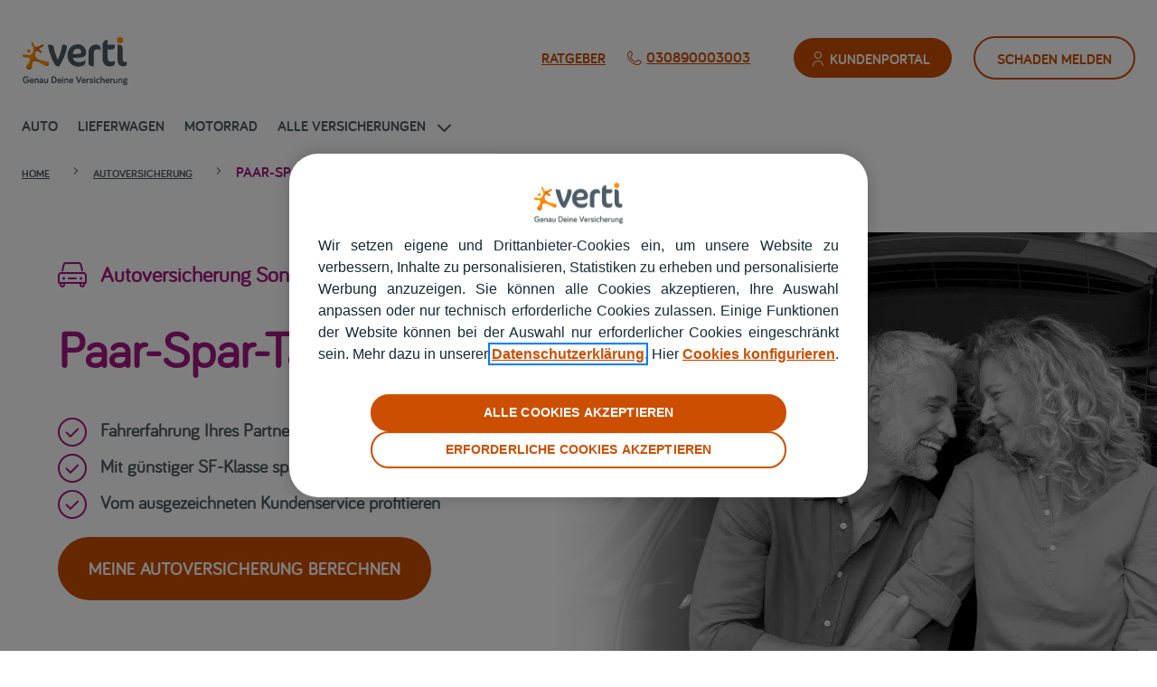

--- FILE ---
content_type: text/html
request_url: https://www.verti.de/autoversicherung/paar-spar-tarif/
body_size: 30869
content:
<!DOCTYPE html>
<html lang="de"><head><meta charset="UTF-8"><script>if(navigator.userAgent.match(/MSIE|Internet Explorer/i)||navigator.userAgent.match(/Trident\/7\..*?rv:11/i)){var href=document.location.href;if(!href.match(/[?&]nowprocket/)){if(href.indexOf("?")==-1){if(href.indexOf("#")==-1){document.location.href=href+"?nowprocket=1"}else{document.location.href=href.replace("#","?nowprocket=1#")}}else{if(href.indexOf("#")==-1){document.location.href=href+"&nowprocket=1"}else{document.location.href=href.replace("#","&nowprocket=1#")}}}}</script><script>(()=>{class RocketLazyLoadScripts{constructor(){this.v="2.0.3",this.userEvents=["keydown","keyup","mousedown","mouseup","mousemove","mouseover","mouseenter","mouseout","mouseleave","touchmove","touchstart","touchend","touchcancel","wheel","click","dblclick","input","visibilitychange"],this.attributeEvents=["onblur","onclick","oncontextmenu","ondblclick","onfocus","onmousedown","onmouseenter","onmouseleave","onmousemove","onmouseout","onmouseover","onmouseup","onmousewheel","onscroll","onsubmit"]}async t(){this.i(),this.o(),/iP(ad|hone)/.test(navigator.userAgent)&&this.h(),this.u(),this.l(this),this.m(),this.k(this),this.p(this),this._(),await Promise.all([this.R(),this.L()]),this.lastBreath=Date.now(),this.S(this),this.P(),this.D(),this.O(),this.M(),await this.C(this.delayedScripts.normal),await this.C(this.delayedScripts.defer),await this.C(this.delayedScripts.async),this.F("domReady"),await this.T(),await this.j(),await this.I(),this.F("windowLoad"),await this.A(),window.dispatchEvent(new Event("rocket-allScriptsLoaded")),this.everythingLoaded=!0,this.lastTouchEnd&&await new Promise((t=>setTimeout(t,500-Date.now()+this.lastTouchEnd))),this.H(),this.F("all"),this.U(),this.W()}i(){this.CSPIssue=sessionStorage.getItem("rocketCSPIssue"),document.addEventListener("securitypolicyviolation",(t=>{this.CSPIssue||"script-src-elem"!==t.violatedDirective||"data"!==t.blockedURI||(this.CSPIssue=!0,sessionStorage.setItem("rocketCSPIssue",!0))}),{isRocket:!0})}o(){window.addEventListener("pageshow",(t=>{this.persisted=t.persisted,this.realWindowLoadedFired=!0}),{isRocket:!0}),window.addEventListener("pagehide",(()=>{this.onFirstUserAction=null}),{isRocket:!0})}h(){let t;function e(e){t=e}window.addEventListener("touchstart",e,{isRocket:!0}),window.addEventListener("touchend",(function i(o){Math.abs(o.changedTouches[0].pageX-t.changedTouches[0].pageX)<10&&Math.abs(o.changedTouches[0].pageY-t.changedTouches[0].pageY)<10&&o.timeStamp-t.timeStamp<200&&(o.target.dispatchEvent(new PointerEvent("click",{target:o.target,bubbles:!0,cancelable:!0,detail:1})),event.preventDefault(),window.removeEventListener("touchstart",e,{isRocket:!0}),window.removeEventListener("touchend",i,{isRocket:!0}))}),{isRocket:!0})}q(t){this.userActionTriggered||("mousemove"!==t.type||this.firstMousemoveIgnored?"keyup"===t.type||"mouseover"===t.type||"mouseout"===t.type||(this.userActionTriggered=!0,this.onFirstUserAction&&this.onFirstUserAction()):this.firstMousemoveIgnored=!0),"click"===t.type&&t.preventDefault(),this.savedUserEvents.length>0&&(t.stopPropagation(),t.stopImmediatePropagation()),"touchstart"===this.lastEvent&&"touchend"===t.type&&(this.lastTouchEnd=Date.now()),"click"===t.type&&(this.lastTouchEnd=0),this.lastEvent=t.type,this.savedUserEvents.push(t)}u(){this.savedUserEvents=[],this.userEventHandler=this.q.bind(this),this.userEvents.forEach((t=>window.addEventListener(t,this.userEventHandler,{passive:!1,isRocket:!0})))}U(){this.userEvents.forEach((t=>window.removeEventListener(t,this.userEventHandler,{passive:!1,isRocket:!0}))),this.savedUserEvents.forEach((t=>{t.target.dispatchEvent(new window[t.constructor.name](t.type,t))}))}m(){this.eventsMutationObserver=new MutationObserver((t=>{const e="return false";for(const i of t){if("attributes"===i.type){const t=i.target.getAttribute(i.attributeName);t&&t!==e&&(i.target.setAttribute("data-rocket-"+i.attributeName,t),i.target["rocket"+i.attributeName]=new Function("event",t),i.target.setAttribute(i.attributeName,e))}"childList"===i.type&&i.addedNodes.forEach((t=>{if(t.nodeType===Node.ELEMENT_NODE)for(const i of t.attributes)this.attributeEvents.includes(i.name)&&i.value&&""!==i.value&&(t.setAttribute("data-rocket-"+i.name,i.value),t["rocket"+i.name]=new Function("event",i.value),t.setAttribute(i.name,e))}))}})),this.eventsMutationObserver.observe(document,{subtree:!0,childList:!0,attributeFilter:this.attributeEvents})}H(){this.eventsMutationObserver.disconnect(),this.attributeEvents.forEach((t=>{document.querySelectorAll("[data-rocket-"+t+"]").forEach((e=>{e.setAttribute(t,e.getAttribute("data-rocket-"+t)),e.removeAttribute("data-rocket-"+t)}))}))}k(t){Object.defineProperty(HTMLElement.prototype,"onclick",{get(){return this.rocketonclick||null},set(e){this.rocketonclick=e,this.setAttribute(t.everythingLoaded?"onclick":"data-rocket-onclick","this.rocketonclick(event)")}})}S(t){function e(e,i){let o=e[i];e[i]=null,Object.defineProperty(e,i,{get:()=>o,set(s){t.everythingLoaded?o=s:e["rocket"+i]=o=s}})}e(document,"onreadystatechange"),e(window,"onload"),e(window,"onpageshow");try{Object.defineProperty(document,"readyState",{get:()=>t.rocketReadyState,set(e){t.rocketReadyState=e},configurable:!0}),document.readyState="loading"}catch(t){console.log("WPRocket DJE readyState conflict, bypassing")}}l(t){this.originalAddEventListener=EventTarget.prototype.addEventListener,this.originalRemoveEventListener=EventTarget.prototype.removeEventListener,this.savedEventListeners=[],EventTarget.prototype.addEventListener=function(e,i,o){o&&o.isRocket||!t.B(e,this)&&!t.userEvents.includes(e)||t.B(e,this)&&!t.userActionTriggered||e.startsWith("rocket-")||t.everythingLoaded?t.originalAddEventListener.call(this,e,i,o):t.savedEventListeners.push({target:this,remove:!1,type:e,func:i,options:o})},EventTarget.prototype.removeEventListener=function(e,i,o){o&&o.isRocket||!t.B(e,this)&&!t.userEvents.includes(e)||t.B(e,this)&&!t.userActionTriggered||e.startsWith("rocket-")||t.everythingLoaded?t.originalRemoveEventListener.call(this,e,i,o):t.savedEventListeners.push({target:this,remove:!0,type:e,func:i,options:o})}}F(t){"all"===t&&(EventTarget.prototype.addEventListener=this.originalAddEventListener,EventTarget.prototype.removeEventListener=this.originalRemoveEventListener),this.savedEventListeners=this.savedEventListeners.filter((e=>{let i=e.type,o=e.target||window;return"domReady"===t&&"DOMContentLoaded"!==i&&"readystatechange"!==i||("windowLoad"===t&&"load"!==i&&"readystatechange"!==i&&"pageshow"!==i||(this.B(i,o)&&(i="rocket-"+i),e.remove?o.removeEventListener(i,e.func,e.options):o.addEventListener(i,e.func,e.options),!1))}))}p(t){let e;function i(e){return t.everythingLoaded?e:e.split(" ").map((t=>"load"===t||t.startsWith("load.")?"rocket-jquery-load":t)).join(" ")}function o(o){function s(e){const s=o.fn[e];o.fn[e]=o.fn.init.prototype[e]=function(){return this[0]===window&&t.userActionTriggered&&("string"==typeof arguments[0]||arguments[0]instanceof String?arguments[0]=i(arguments[0]):"object"==typeof arguments[0]&&Object.keys(arguments[0]).forEach((t=>{const e=arguments[0][t];delete arguments[0][t],arguments[0][i(t)]=e}))),s.apply(this,arguments),this}}if(o&&o.fn&&!t.allJQueries.includes(o)){const e={DOMContentLoaded:[],"rocket-DOMContentLoaded":[]};for(const t in e)document.addEventListener(t,(()=>{e[t].forEach((t=>t()))}),{isRocket:!0});o.fn.ready=o.fn.init.prototype.ready=function(i){function s(){parseInt(o.fn.jquery)>2?setTimeout((()=>i.bind(document)(o))):i.bind(document)(o)}return t.realDomReadyFired?!t.userActionTriggered||t.fauxDomReadyFired?s():e["rocket-DOMContentLoaded"].push(s):e.DOMContentLoaded.push(s),o([])},s("on"),s("one"),s("off"),t.allJQueries.push(o)}e=o}t.allJQueries=[],o(window.jQuery),Object.defineProperty(window,"jQuery",{get:()=>e,set(t){o(t)}})}P(){const t=new Map;document.write=document.writeln=function(e){const i=document.currentScript,o=document.createRange(),s=i.parentElement;let n=t.get(i);void 0===n&&(n=i.nextSibling,t.set(i,n));const c=document.createDocumentFragment();o.setStart(c,0),c.appendChild(o.createContextualFragment(e)),s.insertBefore(c,n)}}async R(){return new Promise((t=>{this.userActionTriggered?t():this.onFirstUserAction=t}))}async L(){return new Promise((t=>{document.addEventListener("DOMContentLoaded",(()=>{this.realDomReadyFired=!0,t()}),{isRocket:!0})}))}async I(){return this.realWindowLoadedFired?Promise.resolve():new Promise((t=>{window.addEventListener("load",t,{isRocket:!0})}))}M(){this.pendingScripts=[];this.scriptsMutationObserver=new MutationObserver((t=>{for(const e of t)e.addedNodes.forEach((t=>{"SCRIPT"!==t.tagName||t.noModule||t.isWPRocket||this.pendingScripts.push({script:t,promise:new Promise((e=>{const i=()=>{const i=this.pendingScripts.findIndex((e=>e.script===t));i>=0&&this.pendingScripts.splice(i,1),e()};t.addEventListener("load",i,{isRocket:!0}),t.addEventListener("error",i,{isRocket:!0}),setTimeout(i,1e3)}))})}))})),this.scriptsMutationObserver.observe(document,{childList:!0,subtree:!0})}async j(){await this.J(),this.pendingScripts.length?(await this.pendingScripts[0].promise,await this.j()):this.scriptsMutationObserver.disconnect()}D(){this.delayedScripts={normal:[],async:[],defer:[]},document.querySelectorAll("script[type$=rocketlazyloadscript]").forEach((t=>{t.hasAttribute("data-rocket-src")?t.hasAttribute("async")&&!1!==t.async?this.delayedScripts.async.push(t):t.hasAttribute("defer")&&!1!==t.defer||"module"===t.getAttribute("data-rocket-type")?this.delayedScripts.defer.push(t):this.delayedScripts.normal.push(t):this.delayedScripts.normal.push(t)}))}async _(){await this.L();let t=[];document.querySelectorAll("script[type$=rocketlazyloadscript][data-rocket-src]").forEach((e=>{let i=e.getAttribute("data-rocket-src");if(i&&!i.startsWith("data:")){i.startsWith("//")&&(i=location.protocol+i);try{const o=new URL(i).origin;o!==location.origin&&t.push({src:o,crossOrigin:e.crossOrigin||"module"===e.getAttribute("data-rocket-type")})}catch(t){}}})),t=[...new Map(t.map((t=>[JSON.stringify(t),t]))).values()],this.N(t,"preconnect")}async $(t){if(await this.G(),!0!==t.noModule||!("noModule"in HTMLScriptElement.prototype))return new Promise((e=>{let i;function o(){(i||t).setAttribute("data-rocket-status","executed"),e()}try{if(navigator.userAgent.includes("Firefox/")||""===navigator.vendor||this.CSPIssue)i=document.createElement("script"),[...t.attributes].forEach((t=>{let e=t.nodeName;"type"!==e&&("data-rocket-type"===e&&(e="type"),"data-rocket-src"===e&&(e="src"),i.setAttribute(e,t.nodeValue))})),t.text&&(i.text=t.text),t.nonce&&(i.nonce=t.nonce),i.hasAttribute("src")?(i.addEventListener("load",o,{isRocket:!0}),i.addEventListener("error",(()=>{i.setAttribute("data-rocket-status","failed-network"),e()}),{isRocket:!0}),setTimeout((()=>{i.isConnected||e()}),1)):(i.text=t.text,o()),i.isWPRocket=!0,t.parentNode.replaceChild(i,t);else{const i=t.getAttribute("data-rocket-type"),s=t.getAttribute("data-rocket-src");i?(t.type=i,t.removeAttribute("data-rocket-type")):t.removeAttribute("type"),t.addEventListener("load",o,{isRocket:!0}),t.addEventListener("error",(i=>{this.CSPIssue&&i.target.src.startsWith("data:")?(console.log("WPRocket: CSP fallback activated"),t.removeAttribute("src"),this.$(t).then(e)):(t.setAttribute("data-rocket-status","failed-network"),e())}),{isRocket:!0}),s?(t.fetchPriority="high",t.removeAttribute("data-rocket-src"),t.src=s):t.src="data:text/javascript;base64,"+window.btoa(unescape(encodeURIComponent(t.text)))}}catch(i){t.setAttribute("data-rocket-status","failed-transform"),e()}}));t.setAttribute("data-rocket-status","skipped")}async C(t){const e=t.shift();return e?(e.isConnected&&await this.$(e),this.C(t)):Promise.resolve()}O(){this.N([...this.delayedScripts.normal,...this.delayedScripts.defer,...this.delayedScripts.async],"preload")}N(t,e){this.trash=this.trash||[];let i=!0;var o=document.createDocumentFragment();t.forEach((t=>{const s=t.getAttribute&&t.getAttribute("data-rocket-src")||t.src;if(s&&!s.startsWith("data:")){const n=document.createElement("link");n.href=s,n.rel=e,"preconnect"!==e&&(n.as="script",n.fetchPriority=i?"high":"low"),t.getAttribute&&"module"===t.getAttribute("data-rocket-type")&&(n.crossOrigin=!0),t.crossOrigin&&(n.crossOrigin=t.crossOrigin),t.integrity&&(n.integrity=t.integrity),t.nonce&&(n.nonce=t.nonce),o.appendChild(n),this.trash.push(n),i=!1}})),document.head.appendChild(o)}W(){this.trash.forEach((t=>t.remove()))}async T(){try{document.readyState="interactive"}catch(t){}this.fauxDomReadyFired=!0;try{await this.G(),document.dispatchEvent(new Event("rocket-readystatechange")),await this.G(),document.rocketonreadystatechange&&document.rocketonreadystatechange(),await this.G(),document.dispatchEvent(new Event("rocket-DOMContentLoaded")),await this.G(),window.dispatchEvent(new Event("rocket-DOMContentLoaded"))}catch(t){console.error(t)}}async A(){try{document.readyState="complete"}catch(t){}try{await this.G(),document.dispatchEvent(new Event("rocket-readystatechange")),await this.G(),document.rocketonreadystatechange&&document.rocketonreadystatechange(),await this.G(),window.dispatchEvent(new Event("rocket-load")),await this.G(),window.rocketonload&&window.rocketonload(),await this.G(),this.allJQueries.forEach((t=>t(window).trigger("rocket-jquery-load"))),await this.G();const t=new Event("rocket-pageshow");t.persisted=this.persisted,window.dispatchEvent(t),await this.G(),window.rocketonpageshow&&window.rocketonpageshow({persisted:this.persisted})}catch(t){console.error(t)}}async G(){Date.now()-this.lastBreath>45&&(await this.J(),this.lastBreath=Date.now())}async J(){return document.hidden?new Promise((t=>setTimeout(t))):new Promise((t=>requestAnimationFrame(t)))}B(t,e){return e===document&&"readystatechange"===t||(e===document&&"DOMContentLoaded"===t||(e===window&&"DOMContentLoaded"===t||(e===window&&"load"===t||e===window&&"pageshow"===t)))}static run(){(new RocketLazyLoadScripts).t()}}RocketLazyLoadScripts.run()})();</script>
	
<meta http-equiv="X-UA-Compatible" content="IE=edge">
	

	<script type="rocketlazyloadscript" data-rocket-type="text/javascript">
		document.documentElement.className = 'js';
	</script>
	
	
<meta name="google-site-verification" content=""><script id="diviarea-loader">window.DiviPopupData=window.DiviAreaConfig={"zIndex":1000000,"animateSpeed":400,"triggerClassPrefix":"show-popup-","idAttrib":"data-popup","modalIndicatorClass":"is-modal","blockingIndicatorClass":"is-blocking","defaultShowCloseButton":true,"withCloseClass":"with-close","noCloseClass":"no-close","triggerCloseClass":"close","singletonClass":"single","darkModeClass":"dark","noShadowClass":"no-shadow","altCloseClass":"close-alt","popupSelector":".et_pb_section.popup","initializeOnEvent":"et_pb_after_init_modules","popupWrapperClass":"area-outer-wrap","fullHeightClass":"full-height","openPopupClass":"da-overlay-visible","overlayClass":"da-overlay","exitIndicatorClass":"on-exit","hoverTriggerClass":"on-hover","clickTriggerClass":"on-click","onExitDelay":2000,"notMobileClass":"not-mobile","notTabletClass":"not-tablet","notDesktopClass":"not-desktop","baseContext":"body","activePopupClass":"is-open","closeButtonClass":"da-close","withLoaderClass":"with-loader","debug":true,"ajaxUrl":"https:\/\/www.verti.de\/wp-admin\/admin-ajax.php","sys":[]};var divimode_loader=function(){"use strict";!function(t){t.DiviArea=t.DiviPopup={loaded:!1};var n=t.DiviArea,i=n.Hooks={},o={};function r(t,n,i){var r,e,c;if("string"==typeof t)if(o[t]){if(n)if((r=o[t])&&i)for(c=r.length;c--;)(e=r[c]).callback===n&&e.context===i&&(r[c]=!1);else for(c=r.length;c--;)r[c].callback===n&&(r[c]=!1)}else o[t]=[]}function e(t,n,i,r){if("string"==typeof t){var e={callback:n,priority:i,context:r},c=o[t];c?(c.push(e),c=function(t){var n,i,o,r,e=t.length;for(r=1;r<e;r++)for(n=t[r],i=r;i>0;i--)(o=t[i-1]).priority>n.priority&&(t[i]=o,t[i-1]=n);return t}(c)):c=[e],o[t]=c}}function c(t,n,i){"string"==typeof n&&(n=[n]);var r,e,c=[];for(r=0;r<n.length;r++)Array.prototype.push.apply(c,o[n[r]]);for(e=0;e<c.length;e++){var a=void 0;c[e]&&"function"==typeof c[e].callback&&("filter"===t?void 0!==(a=c[e].callback.apply(c[e].context,i))&&(i[0]=a):c[e].callback.apply(c[e].context,i))}if("filter"===t)return i[0]}i.silent=function(){return i},n.removeFilter=i.removeFilter=function(t,n){r(t,n)},n.removeAction=i.removeAction=function(t,n){r(t,n)},n.applyFilters=i.applyFilters=function(t){for(var n=[],i=arguments.length-1;i-- >0;)n[i]=arguments[i+1];return c("filter",t,n)},n.doAction=i.doAction=function(t){for(var n=[],i=arguments.length-1;i-- >0;)n[i]=arguments[i+1];c("action",t,n)},n.addFilter=i.addFilter=function(n,i,o,r){e(n,i,parseInt(o||10,10),r||t)},n.addAction=i.addAction=function(n,i,o,r){e(n,i,parseInt(o||10,10),r||t)},n.addActionOnce=i.addActionOnce=function(n,i,o,c){e(n,i,parseInt(o||10,10),c||t),e(n,(function(){r(n,i)}),1+parseInt(o||10,10),c||t)}}(window);return{}}();
</script><meta name="robots" content="index, follow, max-image-preview:large, max-snippet:-1, max-video-preview:-1">
<meta name="viewport" content="width=device-width, initial-scale=1">

<script data-cfasync="false" data-pagespeed-no-defer="">
	var gtm4wp_datalayer_name = "dataLayer";
	var dataLayer = dataLayer || [];
</script>

	
	<title>Paar-Spar-Tarif: von der Fahrerfahrung des Partners profitieren - Verti</title>
	<meta name="description" content="Partnertarif in der Kfz-Versicherung: Mit dem &quot;Paar-Spar-Tarif&quot; bei der Verti Autoversicherung sparen ➤ Jetzt informieren und Angebot berechnen.">
	<link rel="canonical" href="https://www.verti.de/autoversicherung/paar-spar-tarif/">
	<meta property="og:locale" content="de_DE">
	<meta property="og:type" content="article">
	<meta property="og:title" content="Paar-Spar-Tarif: von Fahrerfahrung des Partners profitieren - Verti">
	<meta property="og:description" content="Partnertarif in der Kfz-Versicherung: Mit dem &quot;Paar-Spar-Tarif&quot; bei der Verti Autoversicherung sparen ➤ Jetzt informieren und Angebot berechnen.">
	<meta property="og:url" content="https://www.verti.de/autoversicherung/paar-spar-tarif/">
	<meta property="og:site_name" content="Verti Versicherung AG">
	<meta property="article:modified_time" content="2025-11-10T15:14:42+00:00">
	<meta property="og:image" content="https://www.verti.de/media/Produkt_Sondertarife-1.png">
	<meta property="og:image:width" content="1000">
	<meta property="og:image:height" content="800">
	<meta property="og:image:type" content="image/png">
	<meta name="twitter:card" content="summary_large_image">
	<meta name="twitter:title" content="Paar-Spar-Tarif: von Fahrerfahrung des Partners profitieren - Verti">
	<meta name="twitter:description" content="Partnertarif in der Kfz-Versicherung: Mit dem &quot;Paar-Spar-Tarif&quot; bei der Verti Autoversicherung sparen ➤ Jetzt informieren und Angebot berechnen.">
	<meta name="twitter:image" content="https://www.verti.de/media/Produkt_Sondertarife-1.png">
	<script type="application/ld+json" class="yoast-schema-graph">{"@context":"https://schema.org","@graph":[{"@type":"WebPage","@id":"https://www.verti.de/autoversicherung/paar-spar-tarif/","url":"https://www.verti.de/autoversicherung/paar-spar-tarif/","name":"Paar-Spar-Tarif: von der Fahrerfahrung des Partners profitieren - Verti","isPartOf":{"@id":"https://www.verti.de/#website"},"primaryImageOfPage":{"@id":"https://www.verti.de/autoversicherung/paar-spar-tarif/#primaryimage"},"image":{"@id":"https://www.verti.de/autoversicherung/paar-spar-tarif/#primaryimage"},"thumbnailUrl":"https://www.verti.de/media/Produkt_Sondertarife.png","datePublished":"2021-04-10T11:21:42+00:00","dateModified":"2025-11-10T15:14:42+00:00","description":"Partnertarif in der Kfz-Versicherung: Mit dem \"Paar-Spar-Tarif\" bei der Verti Autoversicherung sparen ➤ Jetzt informieren und Angebot berechnen.","breadcrumb":{"@id":"https://www.verti.de/autoversicherung/paar-spar-tarif/#breadcrumb"},"inLanguage":"de","potentialAction":[]},{"@type":"ImageObject","inLanguage":"de","@id":"https://www.verti.de/autoversicherung/paar-spar-tarif/#primaryimage","url":"https://www.verti.de/media/Produkt_Sondertarife.png","contentUrl":"https://www.verti.de/media/Produkt_Sondertarife.png","width":1000,"height":800,"caption":"Frau mit Handy"},{"@type":"BreadcrumbList","@id":"https://www.verti.de/autoversicherung/paar-spar-tarif/#breadcrumb","itemListElement":[{"@type":"ListItem","position":1,"name":"Home","item":"https://www.verti.de/"},{"@type":"ListItem","position":2,"name":"Autoversicherung","item":"https://www.verti.de/autoversicherung/"},{"@type":"ListItem","position":3,"name":"Paar-Spar-Tarif"}]},{"@type":"WebSite","@id":"https://www.verti.de/#website","url":"https://www.verti.de/","name":"Verti Versicherung AG","description":"","potentialAction":[],"inLanguage":"de"}]}</script>
	



<link rel="stylesheet" id="mafe-feedback-script-css" href="/contents/lib/mapfre-feedback/styles/front/Feedback.css?ver=1.0" type="text/css" media="all">
<link rel="stylesheet" id="mapfre-accessibility-adaptation-adminbar-css" href="/contents/lib/mapfre-accessibility-adaptation/src/Front/css/adminbar.min.css?ver=1.0.7" type="text/css" media="all">
<style id="wp-block-library-theme-inline-css" type="text/css">
.wp-block-audio :where(figcaption){color:#555;font-size:13px;text-align:center}.is-dark-theme .wp-block-audio :where(figcaption){color:#ffffffa6}.wp-block-audio{margin:0 0 1em}.wp-block-code{border:1px solid #ccc;border-radius:4px;font-family:Menlo,Consolas,monaco,monospace;padding:.8em 1em}.wp-block-embed :where(figcaption){color:#555;font-size:13px;text-align:center}.is-dark-theme .wp-block-embed :where(figcaption){color:#ffffffa6}.wp-block-embed{margin:0 0 1em}.blocks-gallery-caption{color:#555;font-size:13px;text-align:center}.is-dark-theme .blocks-gallery-caption{color:#ffffffa6}:root :where(.wp-block-image figcaption){color:#555;font-size:13px;text-align:center}.is-dark-theme :root :where(.wp-block-image figcaption){color:#ffffffa6}.wp-block-image{margin:0 0 1em}.wp-block-pullquote{border-bottom:4px solid;border-top:4px solid;color:currentColor;margin-bottom:1.75em}.wp-block-pullquote cite,.wp-block-pullquote footer,.wp-block-pullquote__citation{color:currentColor;font-size:.8125em;font-style:normal;text-transform:uppercase}.wp-block-quote{border-left:.25em solid;margin:0 0 1.75em;padding-left:1em}.wp-block-quote cite,.wp-block-quote footer{color:currentColor;font-size:.8125em;font-style:normal;position:relative}.wp-block-quote:where(.has-text-align-right){border-left:none;border-right:.25em solid;padding-left:0;padding-right:1em}.wp-block-quote:where(.has-text-align-center){border:none;padding-left:0}.wp-block-quote.is-large,.wp-block-quote.is-style-large,.wp-block-quote:where(.is-style-plain){border:none}.wp-block-search .wp-block-search__label{font-weight:700}.wp-block-search__button{border:1px solid #ccc;padding:.375em .625em}:where(.wp-block-group.has-background){padding:1.25em 2.375em}.wp-block-separator.has-css-opacity{opacity:.4}.wp-block-separator{border:none;border-bottom:2px solid;margin-left:auto;margin-right:auto}.wp-block-separator.has-alpha-channel-opacity{opacity:1}.wp-block-separator:not(.is-style-wide):not(.is-style-dots){width:100px}.wp-block-separator.has-background:not(.is-style-dots){border-bottom:none;height:1px}.wp-block-separator.has-background:not(.is-style-wide):not(.is-style-dots){height:2px}.wp-block-table{margin:0 0 1em}.wp-block-table td,.wp-block-table th{word-break:normal}.wp-block-table :where(figcaption){color:#555;font-size:13px;text-align:center}.is-dark-theme .wp-block-table :where(figcaption){color:#ffffffa6}.wp-block-video :where(figcaption){color:#555;font-size:13px;text-align:center}.is-dark-theme .wp-block-video :where(figcaption){color:#ffffffa6}.wp-block-video{margin:0 0 1em}:root :where(.wp-block-template-part.has-background){margin-bottom:0;margin-top:0;padding:1.25em 2.375em}
</style>
<style id="safe-svg-svg-icon-style-inline-css" type="text/css">
.safe-svg-cover{text-align:center}.safe-svg-cover .safe-svg-inside{display:inline-block;max-width:100%}.safe-svg-cover svg{fill:currentColor;height:100%;max-height:100%;max-width:100%;width:100%}

</style>
<link rel="stylesheet" id="inicializa-digital-css" href="/contents/lib/digital-mapfre/css/main.css?ver=6.8.3" type="text/css" media="all">
<link rel="stylesheet" id="mapfre-accessibility-adaptation-css" href="/contents/lib/mapfre-accessibility-adaptation/src/Front/css/mapfre-accessibility-adaptation-public.min.css?ver=1.0.7" type="text/css" media="all">
<link rel="stylesheet" id="mapfre-accessibility-adaptation-menu-css" href="/contents/lib/mapfre-accessibility-adaptation/src/Front/css/menu.min.css?ver=1.0.7" type="text/css" media="all">
<link rel="stylesheet" id="mapfre-accessibility-adaptation-focus-css" href="/contents/lib/mapfre-accessibility-adaptation/src/Front/css/focus.min.css?ver=1.0.7" type="text/css" media="all">
<link rel="stylesheet" id="mapfre-accessibility-adaptation-colorstyles-css" href="/contents/lib/mapfre-accessibility-adaptation/src/Front/css/color-styles.min.css?ver=1.0.7" type="text/css" media="all">
<link rel="stylesheet" id="mapfre-accessibility-adaptation-accordion-css" href="/contents/lib/mapfre-accessibility-adaptation/src/Front/css/accesibility-accordion.min.css?ver=1.0.7" type="text/css" media="all">
<link rel="stylesheet" id="mapfre-accessibility-adaptation-stamps-with-icons-css" href="/contents/lib/mapfre-accessibility-adaptation/src/Front/css/stamps-with-icons.min.css?ver=1.0.7" type="text/css" media="all">
<link rel="stylesheet" id="mapfre-accessibility-adaptation-breadcrumb-css" href="/contents/lib/mapfre-accessibility-adaptation/src/Front/css/breadcrumb.min.css?ver=1.0.7" type="text/css" media="all">
<link rel="stylesheet" id="mapfre-accessibility-adaptation-slider-css" href="/contents/lib/mapfre-accessibility-adaptation/src/Front/css/accesibility-slider.min.css?ver=1.0.7" type="text/css" media="all">
<link rel="stylesheet" id="mapfre-accessibility-adaptation-grid-promo-css" href="/contents/lib/mapfre-accessibility-adaptation/src/Front/css/accesibility-grid-promo.min.css?ver=1.0.7" type="text/css" media="all">
<link rel="stylesheet" id="mapfre-accessibility-adaptation-skip-to-main-content-css" href="/contents/lib/mapfre-accessibility-adaptation/src/Front/css/skip-to-main-content.min.css?ver=1.0.7" type="text/css" media="all">
<link rel="stylesheet" id="mapfre_icons-css" href="/contents/lib/mapfre-icons/style.css?ver=6.8.3" type="text/css" media="all">
<link rel="stylesheet" id="iconos-css" href="/contents/lib/mapfre-icons/include/icons/style.css?ver=6.8.3" type="text/css" media="all">
<link rel="stylesheet" id="novashare-css-css" href="/contents/lib/novashare/css/style.min.css?ver=1.6.0" type="text/css" media="all">
<link rel="stylesheet" id="magnific-popup-css" href="/contents/ui/theme/includes/builder/feature/dynamic-assets/assets/css/magnific_popup.css?ver=2.5.62" type="text/css" media="all">
<link rel="stylesheet" id="dsm-animate-css" href="/contents/lib/supreme-modules-for-divi/public/css/animate.css?ver=2.5.62" type="text/css" media="all">
<link rel="stylesheet" id="style-wps-css" href="/contents/lib/verti-seo/public/style.css?ver=6.8.3" type="text/css" media="all">
<link rel="stylesheet" id="yspl-public-style-css" href="/contents/lib/wp-widget-in-navigation/css/style.css?ver=2.0.0" type="text/css" media="all">
<link rel="stylesheet" id="css-divi-area-css" href="/contents/lib/popups-for-divi/styles/front.min.css?ver=3.2.2" type="text/css" media="all">
<style id="css-divi-area-inline-css" type="text/css">
.et_pb_section.popup{display:none}
</style>
<link rel="stylesheet" id="css-divi-area-popuphidden-css" href="/contents/lib/popups-for-divi/styles/front-popuphidden.min.css?ver=3.2.2" type="text/css" media="all">
<link rel="stylesheet" id="divi-blurb-extended-styles-css" href="/contents/lib/divi-blurb-extended/styles/style.min.css?ver=2.2.0" type="text/css" media="all">
<link rel="stylesheet" id="divi-cpt-styles-css" href="/contents/lib/divi-cpt/styles/style.min.css?ver=1.0.0" type="text/css" media="all">
<link rel="stylesheet" id="mapfre-feedback-styles-css" href="/contents/lib/mapfre-feedback/styles/style.min.css?ver=1.0.0" type="text/css" media="all">
<link rel="stylesheet" id="mapfre_office_locator-styles-css" href="/contents/lib/mapfre_office_locator/styles/style.min.css?ver=3.1.8" type="text/css" media="all">
<link rel="stylesheet" id="supreme-modules-for-divi-styles-css" href="/contents/lib/supreme-modules-for-divi/styles/style.min.css?ver=2.5.62" type="text/css" media="all">
<link rel="stylesheet" id="msl-main-css" href="/contents/lib/master-slider/public/assets/css/masterslider.main.css?ver=3.11.0" type="text/css" media="all">
<link rel="stylesheet" id="msl-custom-css" href="/media/master-slider/custom.css?ver=4.3" type="text/css" media="all">
<link rel="stylesheet" id="divi-style-parent-css" href="/contents/ui/theme/style-static.min.css?ver=4.27.4" type="text/css" media="all">
<link rel="stylesheet" id="typography-styles-css" href="/contents/ui/theme-Child-Theme/assets/main/typography.min.css?ver=1.0.0" type="text/css" media="all">
<link rel="stylesheet" id="slick-styles-css" href="/contents/ui/theme-Child-Theme/assets/vendor/slick/slick.css?ver=1.9.0" type="text/css" media="all">
<link rel="stylesheet" id="slick-theme-styles-css" href="/contents/ui/theme-Child-Theme/assets/vendor/slick/slick-theme.css?ver=1.9.0" type="text/css" media="all">
<link rel="stylesheet" id="main-styles-css" href="/contents/ui/theme-Child-Theme/assets/main/main.min.css?ver=1.0.0" type="text/css" media="all">
<link rel="stylesheet" id="divi-child-styles-css" href="/contents/ui/theme-Child-Theme/style.css?ver=4.27.4" type="text/css" media="all">
<link rel="stylesheet" id="divi-style-css" href="/contents/ui/theme-Child-Theme/style.css?ver=4.27.4" type="text/css" media="all">
<link rel="stylesheet" id="mapfre-base-for-components-css" href="/contents/lib/mapfre-components-divi/src/styles/BaseForComponents/mapfre-base-for-components.min.css?ver=2.3.4" type="text/css" media="all">
<link rel="stylesheet" id="mapfre-copyright-css" href="/contents/lib/mapfre-components-divi/src/styles/MapfreCopyright/mapfre-copyright.min.css?ver=2.3.4" type="text/css" media="all">
<link rel="stylesheet" id="mapfre-footer-menu-css" href="/contents/lib/mapfre-components-divi/src/styles/MapfreFooterMenu/mapfre-footer-menu.min.css?ver=2.3.4" type="text/css" media="all">
<link rel="stylesheet" id="mapfre-social-icons-css" href="/contents/lib/mapfre-components-divi/src/styles/MapfreSocialIcons/mapfre-social-icons.min.css?ver=2.3.4" type="text/css" media="all">
<link rel="stylesheet" id="mapfre-fig-caption-css" href="/contents/lib/mapfre-components-divi/src/styles/FigCaption/FigCaption.min.css?ver=2.3.4" type="text/css" media="all">
<script type="rocketlazyloadscript" data-no-optimize="1" data-rocket-type="text/javascript" data-rocket-src="/contents/lib/mapfre-accessibility-adaptation/src/Front/js/skip-to-main-content.min.js" id="mapfre-accessibility-adaptation-skip-to-main-content-js" data-rocket-defer="" defer></script>
<script type="text/javascript" src="/inc/js/jquery/jquery.min.js" id="jquery-core-js" data-rocket-defer="" defer></script>
<script type="text/javascript" src="/inc/js/jquery/jquery-migrate.min.js" id="jquery-migrate-js" data-rocket-defer="" defer></script>
<script type="rocketlazyloadscript" data-rocket-type="text/javascript" data-rocket-src="/contents/lib/mapfre-accessibility-adaptation/src/Front/js/mapfre-accessibility-adaptation-public.min.js" id="mapfre-accessibility-adaptation-js" data-rocket-defer="" defer></script>
<script type="rocketlazyloadscript" data-rocket-type="text/javascript" data-rocket-src="/contents/lib/mapfre-accessibility-adaptation/src/Front/js/accesibility-main-menu.min.js" id="mapfre-accessibility-adaptation-main-menu-js" data-rocket-defer="" defer></script>
<script type="rocketlazyloadscript" data-rocket-type="text/javascript" data-rocket-src="/contents/lib/mapfre-accessibility-adaptation/src/Front/js/accesibility-problem-duplicate-IDs.min.js" id="mapfre-accessibility-adaptation-dupliate-id-js" data-rocket-defer="" defer></script>
<script type="rocketlazyloadscript" data-rocket-type="text/javascript" data-rocket-src="/contents/lib/mapfre-accessibility-adaptation/src/Front/js/accesibility-lazyload-image.min.js" id="mapfre-accessibility-adaptation-lazyload-image-js" data-rocket-defer="" defer></script>
<script type="text/javascript" src="/contents/lib/mapfre-accessibility-adaptation/src/Front/js/remove-underline-on-button-style-links.min.js" id="mapfre-accessibility-adaptation-underline-js" data-rocket-defer="" defer></script>
<script type="rocketlazyloadscript" data-rocket-type="text/javascript" data-rocket-src="/contents/lib/mapfre-accessibility-adaptation/src/Front/js/accesibility-accordion.min.js" id="mapfre-accessibility-adaptation-accordion-js" data-rocket-defer="" defer></script>
<script type="rocketlazyloadscript" data-rocket-type="text/javascript" data-rocket-src="/contents/lib/mapfre-accessibility-adaptation/src/Front/js/accesibility-tabs.min.js" id="mapfre-accessibility-adaptation-tabs-js" data-rocket-defer="" defer></script>
<script type="rocketlazyloadscript" data-rocket-type="text/javascript" data-rocket-src="/contents/lib/mapfre-accessibility-adaptation/src/Front/js/accesibility-anchor-menu.min.js" id="mapfre-accessibility-adaptation-anchor-menu-js" data-rocket-defer="" defer></script>
<script type="rocketlazyloadscript" data-rocket-type="text/javascript" data-rocket-src="/contents/lib/mapfre-accessibility-adaptation/src/Front/js/accesibility-stamps-with-icons.min.js" id="mapfre-accessibility-adaptation-stamps-with-icons-js" data-rocket-defer="" defer></script>
<script type="rocketlazyloadscript" data-rocket-type="text/javascript" data-rocket-src="/contents/lib/mapfre-accessibility-adaptation/src/Front/js/accesibility-slider.min.js" id="mapfre-accessibility-adaptation-slider-js" data-rocket-defer="" defer></script>
<script type="rocketlazyloadscript" data-rocket-type="text/javascript" data-rocket-src="/contents/lib/mapfre-accessibility-adaptation/src/Front/js/accesibility-grid-promo.min.js" id="mapfre-accessibility-adaptation-grid-promo-js" data-rocket-defer="" defer></script>
<script type="rocketlazyloadscript" data-rocket-type="text/javascript" data-rocket-src="/contents/lib/popups-for-divi/scripts/ie-compat.min.js" id="dap-ie-js" data-rocket-defer="" defer></script>




<script nowprocket type="text/javascript" src="https://cdn.cookielaw.org/consent/01359353-6718-4280-86c4-3db9c0c9a1ad/OtAutoBlock.js" data-rocket-defer="" defer> </script>
<script nowprocket src="https://cdn.cookielaw.org/scripttemplates/otSDKStub.js" data-document-language="true" type="text/javascript" charset="UTF-8" data-domain-script="01359353-6718-4280-86c4-3db9c0c9a1ad" data-rocket-defer="" defer> </script>
<script nowprocket type="text/javascript">
	function OptanonWrapper() { }
</script>

<meta name="google-site-verification" content="GYWommWpVVAJme55GWqjwpDerMuZv_0UvhYEFMlfSGI">

<script nowprocket>
	var digitalData = digitalData || [];
</script>

<script nowprocket>(function(w,d,s,l,i){w[l]=w[l]||[];w[l].push({'gtm.start':
new Date().getTime(),event:'gtm.js'});var f=d.getElementsByTagName(s)[0],
j=d.createElement(s),dl=l!='dataLayer'?'&l='+l:'';j.async=true;j.src=
'https://www.googletagmanager.com/gtm.js?id='+i+dl;f.parentNode.insertBefore(j,f);
})(window,document,'script','dataLayer','GTM-579D9MM');</script>

<script nowprocket type="text/javascript">
var elm=document.getElementsByTagName("html")[0];
elm.style.display="none";
document.addEventListener("DOMContentLoaded",function(event) {elm.style.display="block"; });
</script>


<style>
	.et-l .et_pb_row .et_pb_blurb_content .et_pb_main_blurb_image .et_pb_image_wrap.et_pb_only_image_mode_wrap{
		border-radius: unset!important;
    overflow: unset!important;
    padding-top: unset!important;
    padding-right: unset!important;
    padding-bottom: unset!important;
    padding-left: unset!important;
    background-color: unset!important;
	}
	
body #page-container .et_pb_section a.et_pb_button:before {
    font-family: icomoon, emoji!important;
}
</style>


<style>
table {
	position: relative;
}
thead {
	position: sticky;
	position:-webkit-sticky; 
	top: 80px;
	z-index: 1;
	box-shadow: 6px 6px 10px 0px rgba(0, 0, 0, 0.3);
}
th.head,
th.head-2,
th.head-3 {
	position: relative;		
}

table,
th,td {
	border: none !important;
	border-collapse: collapse;
	border-spacing: 0;
	table-layout: fixed;
	width: 100%;
	padding: 20px 15px;
	vertical-align: center !important;
}

th {
	background-color: #edf1f3;
	font-size: 20px;
	color: #152a35 !important;
}

tr {
	text-align: center;
}

th.head {
	background-color: #a51783;
	color: #ffffff !important;
	font-size: 44px;
	font-family: 'Bariol Bold', sans-serif !important;
}

th.head-2 {
	background-color: #5f0062;
	color: #ffffff !important;
	font-size: 44px;
	font-family: 'Bariol Bold', sans-serif !important;
}

th.head-3 {
	background-color: #CC4E00;
	color: #ffffff !important;
	font-size: 44px;
	font-family: 'Bariol Bold', sans-serif !important;
}
th.head-sub {
	background-color: #4d5d66;
	color: #ffffff !important;
}
th.head-wm {
	background-color: #5f0062;
	color: #ffffff !important;
	font-size: 44px;
	padding: 40px 20px !important;
}

th p {
	font-size: 16px;
	text-transform: none;
	font-weight: 500 !important;
	line-height: 1.2 !important;
	font-family: 'Bariol Regular', sans-serif !important;
}
th p.text_wm {
	font-size: 16px;
	display: block !important;
	text-transform: none;
	font-weight: 500 !important;
	line-height: 1.4 !important;
	margin-top: 15px !important;
	font-family: 'Bariol Regular', sans-serif !important;	
}

td span {
	font-size: 14px;
	color: #152a35;
	text-transform: none;
	line-height: 1.5 !important;
}

@media (max-width: 912px) {
	th.head,
	th.head-2,
	th.head-3 {
		font-size: 20px !important;
	}
	th p {
		display: none;
	}
	th {
		font-size: 16px !important;
	}
	.toggle-btn {
		font-size: 16px !important;
	}
	thead {
		position: sticky;
	  position:-webkit-sticky; 
	  top: 57px !important;
	}
}
.hidden-rows {
  display: none;
}

.toggle-btn {
   background-color: #5f0062;
   color: white;
   border: none;
   padding: 16px 32px;
   margin: 20px auto;
   display: block;
   cursor: pointer;
   border-radius: 999px;
   font-size: 20px;
	 font-family: 'Bariol Bold', sans-serif !important;
	 text-transform: uppercase;
}

.toggle-btn:hover {
   background-color: #a51783;
}
@media only screen and (max-width: 767px) {
    .m_124_tabs {
        overflow-x: inherit !important;
       
    }
}
.entry-content tr th {
	padding: 20px 15px !important;	
}

</style>


<style>
	.met-raters__certificates>a>.et-pb-icon {
		font-size: 0rem !important;
	}
	.met-raters__cert-item img {
		display: none !important;
	}
	.met-raters__bottom .button {
		font-size: 20px;
		padding: 16px 32px !important;
	}
	.et-pb-arrow-prev {
		left: 0px !important;
	}
	.et-pb-arrow-next {
		right: 0px !important;
	}
.card_b2c_start a {
		color: #ffffff !important;
}
.card_b2c_start_2 a {
		color: #ffffff !important;
}	
.btn_b2c_card {
  position: absolute;
	display: inline-block;
  width: 90%;
  left: 50%;
  transform: translateX(-50%);
  bottom: 0;
  text-decoration: none;
  padding: 12px 30px !important;
  font-weight: 700;
  border-radius: 999px;
  font-size: 20px;
  background-color: #CC4E00;
  color: #fff;
  text-transform: uppercase;
  border: none !important;
}
.btn_b2c_card_2 {
  position: absolute;
	display: inline-block;
  width: 90%;
  left: 50%;
  transform: translateX(-50%);
  bottom: 0;
  text-decoration: none;
  padding: 12px 30px !important;
  font-weight: 700;
  border-radius: 999px;
  font-size: 20px;
  background-color: #fff;
  color: #5f0062 !important;
  text-transform: uppercase;
  border: none !important;
}
.btn_b2c_card_2:hover {
		cursor: pointer;
}
.card_b2c_start .et_pb_blurb_content {
  height: 100% !important;
  min-height: 350px;
}
.text_hightlight {
  background-color: #E6F9FA;
  color: #5f0062;
	font-weight: 700;
	font-size: 16px;
	padding: 5px 20px;
	display: inline-block;
	border-radius: 4px;
}
.card_b2c_start {
	max-width: 30rem;
	margin-left: auto !important;
	margin-right: auto !important;
	text-wrap: balance !important;
}
.card_b2c_start_2 .et_pb_blurb_content {
  height: 100% !important;
  min-height: 370px;
}
.card_b2c_start_2 {
	max-width: 30rem;
	margin-left: auto !important;
	margin-right: auto !important;
	text-wrap: balance !important;
}
.masta_card_ah .et_pb_blurb_content {
	height: 100%;
	min-height: 380px;
}
.masta_card_ah-2 .et_pb_blurb_content {
	height: 100%;
	min-height: 420px;
}
.masta_card_ah .et_pb_blurb_content p.highlight-1 {
		text-align: center;
		width: 100%;
		padding: 10px 0px;
	  line-height: 1 !important;
		background-color: #ffecb3;
		position: absolute;
		bottom: 0;
}
.masta_card_ah-2 .et_pb_blurb_content p.highlight-2 {
		text-align: center;
		width: 100%;
		padding: 10px 0px;
		line-height: 1 !important;
		background-color: #ffecb3;
		position: absolute;
		bottom: 40px;
}
.masta_card_ah-2 .et_pb_blurb_content p.highlight-3 {
		text-align: center;
		width: 100%;
		padding: 10px 0px;
		line-height: 1 !important;
		background-color: #ffd650;
		position: absolute;
		bottom: 0;
}
.masta_card_ah .et_pb_blurb_description p {
  padding-right: 30px;
  padding-left: 30px;
}
.masta_card_ah-2 .et_pb_blurb_description p {
  padding-right: 30px;
  padding-left: 30px;
}
@media (max-width: 580px) {
	.btn_b2c_card {
		font-size: 16px !important;
	}
	.masta_card_ah .et_pb_blurb_description p {
		padding-right: 20px !important;
  	padding-left: 20px !important;
	}
	.masta_card_ah-2 .et_pb_blurb_description p {
		padding-right: 20px !important;
  	padding-left: 20px !important;
	}
	.masta_card_ah .et_pb_blurb_content {
	height: 100%;
	min-height: 320px !important;
	}
	.masta_card_ah-2 .et_pb_blurb_content {
	height: 100%;
	min-height: 320px !important;
	}
	.masta_card_ah-2 .et_pb_blurb_content p.highlight-2 {
		bottom: 36px !important;
	}
	.card_b2c_start .et_pb_blurb_content {
  	min-height: 330px !important;
	}
}
	@media only screen and (max-width: 767px) {
    .m_124_tabs .et_pb_tabs_controls {
			background-color: transparent !important;
		}
	}
</style>

<script type="rocketlazyloadscript" data-cfasync="false" data-pagespeed-no-defer="">digitalData.push({'brand':'Verti'});digitalData.push({'channel': 'Digital'});digitalData.push({'version': '3.2'});digitalData.push({'section_1': 'autoversicherung'});digitalData.push({'section_2': 'paar-spar-tarif'});digitalData.push({'section_3': ''});digitalData.push({'section_4': ''});digitalData.push({'section_5': ''});digitalData.push({'section_6': ''});digitalData.push({'section_7': ''});var str=new RegExp('Page not found');if(str.test(digitalData[0].pageTitle)){var errortype=digitalData[0].pageTitle;}else{var errortype='';}digitalData.push({'error_type': errortype});digitalData.push({'message_type': errortype});digitalData.push({'language': 'de_DE'});digitalData.push({'country': 'DE'});digitalData.push({'url': 'https://www.verti.de/autoversicherung/paar-spar-tarif/'});digitalData.push({'pageType': 'productpage'});</script><script type="rocketlazyloadscript">var ms_grabbing_curosr = 'https://www.verti.de/contents/lib/master-slider/public/assets/css/common/grabbing.cur', ms_grab_curosr = 'https://www.verti.de/contents/lib/master-slider/public/assets/css/common/grab.cur';</script>




<script data-cfasync="false" data-pagespeed-no-defer="" type="text/javascript">
	var dataLayer_content = {"pagePostType":"page","pagePostType2":"single-page","pagePostDate":"10\/04\/2021","pagePostDateYear":2021,"pagePostDateMonth":4,"pagePostDateDay":10,"pagePostDateDayName":"Samstag","pagePostDateHour":11,"pagePostDateMinute":21,"pagePostDateIso":"2021-04-10T11:21:42+02:00","pagePostDateUnix":1618053702,"postID":387744};
	dataLayer.push( dataLayer_content );
</script>
<script type="rocketlazyloadscript" data-cfasync="false" data-pagespeed-no-defer="" data-rocket-type="text/javascript">
	console.warn && console.warn("[GTM4WP] Google Tag Manager container code placement set to OFF !!!");
	console.warn && console.warn("[GTM4WP] Data layer codes are active but GTM container must be loaded using custom coding !!!");
</script>
<link rel="icon" href="/media/favicon.png" sizes="32x32">
<link rel="icon" href="/media/favicon.png" sizes="192x192">
<link rel="apple-touch-icon" href="/media/favicon.png">
<meta name="msapplication-TileImage" content="https://www.verti.de/media/favicon.png">
<style id="et-divi-customizer-global-cached-inline-styles">body,.et_pb_column_1_2 .et_quote_content blockquote cite,.et_pb_column_1_2 .et_link_content a.et_link_main_url,.et_pb_column_1_3 .et_quote_content blockquote cite,.et_pb_column_3_8 .et_quote_content blockquote cite,.et_pb_column_1_4 .et_quote_content blockquote cite,.et_pb_blog_grid .et_quote_content blockquote cite,.et_pb_column_1_3 .et_link_content a.et_link_main_url,.et_pb_column_3_8 .et_link_content a.et_link_main_url,.et_pb_column_1_4 .et_link_content a.et_link_main_url,.et_pb_blog_grid .et_link_content a.et_link_main_url,body .et_pb_bg_layout_light .et_pb_post p,body .et_pb_bg_layout_dark .et_pb_post p{font-size:16px}.et_pb_slide_content,.et_pb_best_value{font-size:18px}body{line-height:1.2em}#footer-widgets .footer-widget li:before{top:10.6px}body .et_pb_button{font-size:16px;border-radius:2px}body.et_pb_button_helper_class .et_pb_button,body.et_pb_button_helper_class .et_pb_module.et_pb_button{}body .et_pb_button:after{font-size:25.6px}@media only screen and (min-width:1350px){.et_pb_row{padding:27px 0}.et_pb_section{padding:54px 0}.single.et_pb_pagebuilder_layout.et_full_width_page .et_post_meta_wrapper{padding-top:81px}.et_pb_fullwidth_section{padding:0}}	h1,h2,h3,h4,h5,h6{font-family:'Bariol Regular',sans-serif}body,input,textarea,select{font-family:'Bariol Regular',sans-serif}.et_pb_button{font-family:'Bariol Bold',sans-serif}#main-content .breadcrumb-styles span{font-size:16px;padding-left:.5rem;color:#4d5d66!important}#main-content .breadcrumb-styles .breadcrumb_last{color:#a51783!important}#main-content .breadcrumb-styles span:first-child{padding-left:0}#main-content .breadcrumb-styles span a{color:#4d5d66!important}</style><style id="et-builder-module-design-tb-431770-tb-497236-387744-cached-inline-styles">body.et-db #page-container #et-boc .et-l .et_pb_section .et_pb_button_1_tb_header.hidden-item-sticky:before{font-family:icomoon,emoji!important}body.et-db #page-container #et-boc .et-l .et_pb_section .et_pb_button_1_tb_header.hidden-item-sticky:before{font-family:icomoon,emoji!important}#main-content #sondertarife .et_pb_row:nth-child(n+2) .et_pb_column:hover{border:none!important}.et_pb_accordion.m001 h2{padding-bottom:0px!important;text-align:left!important}@media (max-width:580px){.et_pb_accordion.m001 h2{font-size:16px!important;line-height:150%!important}}.m001 .et_pb_toggle_open:last-child{border-bottom:1px solid #4d5d66!important}.et_pb_accordion_0 .et_pb_toggle_open{background-color:#ffffff!important}#main-content #sondertarife .et_pb_row:nth-child(n+2) .et_pb_column:hover{border:none!important}.et_pb_accordion.m001 h2{padding-bottom:0px!important;text-align:left!important}@media (max-width:580px){.et_pb_accordion.m001 h2{font-size:16px!important;line-height:150%!important}}.m001 .et_pb_toggle_open:last-child{border-bottom:1px solid #4d5d66!important}.et_pb_accordion_0 .et_pb_toggle_open{background-color:#ffffff!important}</style><style id="et-builder-module-design-tb-431770-tb-497236-deferred-387744-cached-inline-styles">.et_pb_section_0_tb_header{margin-top:0px;margin-bottom:0px}.et_pb_section_0_tb_header.et_pb_section{padding-top:0px;padding-right:24px;padding-bottom:0px;padding-left:24px}.et_pb_row_0_tb_header{height:128px;min-height:128px;max-height:128px;display:flex;align-items:center;transition:all .5s}.et_pb_row_0_tb_header.et_pb_row,.et_pb_row_1_tb_header.et_pb_row{padding-top:0px!important;padding-bottom:0px!important;margin-top:0px!important;margin-bottom:0px!important;padding-top:0px;padding-bottom:0px}.et_pb_row_0_tb_header,body #page-container .et-db #et-boc .et-l .et_pb_row_0_tb_header.et_pb_row,body.et_pb_pagebuilder_layout.single #page-container #et-boc .et-l .et_pb_row_0_tb_header.et_pb_row,body.et_pb_pagebuilder_layout.single.et_full_width_page #page-container #et-boc .et-l .et_pb_row_0_tb_header.et_pb_row{width:100%;max-width:1440px}.et_pb_image_0_tb_header{padding-top:0px;padding-right:0px;padding-bottom:0px;padding-left:0px;margin-top:0px!important;margin-right:0px!important;margin-bottom:0px!important;margin-left:0px!important;width:118px;max-width:118px;display:inline-block;text-align:left;margin-left:0}.et_pb_image_2_tb_header .et_pb_image_wrap,.et_pb_image_0_tb_header .et_pb_image_wrap,.et_pb_image_1_tb_header .et_pb_image_wrap,.et_pb_image_3_tb_header .et_pb_image_wrap{display:block}.et_pb_image_1_tb_header{padding-top:0px;padding-right:0px;padding-bottom:0px;padding-left:0px;margin-top:0px!important;margin-right:0px!important;margin-bottom:0px!important;margin-left:0px!important;position:absolute!important;top:50%;bottom:auto;left:0px;right:auto;transform:translateY(-50%);text-align:left;margin-left:0}.et_pb_column_1_tb_header{display:flex;align-items:center;justify-content:flex-end}.et_pb_menu_0_tb_header.et_pb_menu ul li a,.et_pb_text_0_tb_header h4,.et_pb_text_1_tb_header h4{font-family:'Bariol Bold',sans-serif;font-weight:700;font-size:16px;color:#859198!important;line-height:24px}.et_pb_text_1_tb_header,.et_pb_button_1_tb_header_wrapper,.et_pb_text_0_tb_header,.et_pb_button_0_tb_header_wrapper{margin-top:0px!important;margin-right:24px!important;margin-bottom:0px!important}.et_pb_image_2_tb_header{padding-top:0px;margin-top:0px!important;margin-right:12px!important;margin-bottom:0px!important;text-align:left;margin-left:0}.et_pb_image_3_tb_header{padding-top:0px;margin-top:0px!important;margin-right:0px!important;margin-bottom:0px!important;display:none;text-align:left;margin-left:0}.et_pb_text_2_tb_header.et_pb_text{color:#859198!important}.et_pb_text_2_tb_header{font-family:'Bariol Bold',sans-serif;padding-bottom:0px!important;margin-right:24px!important;margin-bottom:0px!important;margin-left:15px!important;display:none}.et_pb_button_0_tb_header_wrapper .et_pb_button_0_tb_header,.et_pb_button_0_tb_header_wrapper .et_pb_button_0_tb_header:hover,.et_pb_button_2_tb_header_wrapper .et_pb_button_2_tb_header,.et_pb_button_2_tb_header_wrapper .et_pb_button_2_tb_header:hover{padding-top:10px!important;padding-right:24px!important;padding-bottom:7px!important;padding-left:24px!important}body #page-container .et_pb_section .et_pb_button_0_tb_header{color:#ffffff!important;border-width:2px!important;border-color:#E86600;border-radius:999px;font-family:'Bariol Bold',sans-serif!important;font-weight:700!important;background-color:#e86600}body #page-container .et_pb_section .et_pb_button_0_tb_header:hover{border-color:#ff9000!important;background-image:initial;background-color:#ff9000}body #page-container .et_pb_section .et_pb_button_0_tb_header:before,body #page-container .et_pb_section .et_pb_button_0_tb_header:after,body #page-container .et_pb_section .et_pb_button_2_tb_header:before,body #page-container .et_pb_section .et_pb_button_2_tb_header:after{display:none!important}.et_pb_button_0_tb_header{transition:background-color 300ms ease 0ms,border 300ms ease 0ms;display:none!important}.et_pb_button_0_tb_header,.et_pb_button_0_tb_header:after,.et_pb_button_1_tb_header,.et_pb_button_1_tb_header:after,.et_pb_button_2_tb_header,.et_pb_button_2_tb_header:after{transition:all 300ms ease 0ms}.et_pb_button_1_tb_header_wrapper .et_pb_button_1_tb_header,.et_pb_button_1_tb_header_wrapper .et_pb_button_1_tb_header:hover{padding-top:10px!important;padding-right:24px!important;padding-bottom:7px!important;padding-left:40px!important}body #page-container .et_pb_section .et_pb_button_1_tb_header{color:#ffffff!important;border-color:#A51783;border-radius:999px;font-weight:700!important;background-color:RGBA(0,0,0,0)}body #page-container .et_pb_section .et_pb_button_1_tb_header:hover{color:#ffffff!important;border-color:#A51783!important;background-image:initial;background-color:#A51783}body #page-container .et_pb_section .et_pb_button_1_tb_header:after{display:none}body #page-container .et_pb_section .et_pb_button_1_tb_header:before{content:attr(data-icon);font-family:FontAwesome!important;font-weight:400!important;color:#ffffff;line-height:inherit;font-size:inherit!important;opacity:1;margin-left:-1.3em;right:auto;display:inline-block;font-family:FontAwesome!important;font-weight:400!important}body #page-container .et_pb_section .et_pb_button_1_tb_header:hover:before{margin-left:.3em;right:auto;margin-left:-1.3em}.et_pb_button_2_tb_header,.et_pb_button_1_tb_header{transition:color 300ms ease 0ms,background-color 300ms ease 0ms,border 300ms ease 0ms}.et_pb_button_1_tb_header:before{font-family:icomoon,emoji!important}.et_pb_button_2_tb_header_wrapper{margin-top:0px!important;margin-bottom:0px!important}body #page-container .et_pb_section .et_pb_button_2_tb_header{color:#E86600!important;border-color:#E86600;border-radius:999px;font-family:'Bariol Bold',sans-serif!important;font-weight:700!important;background-color:RGBA(0,0,0,0)}body #page-container .et_pb_section .et_pb_button_2_tb_header:hover{color:#ffffff!important;border-color:#ff9000!important;background-image:initial;background-color:#ff9000}.et_pb_row_1_tb_header{height:24px;min-height:24px;max-height:24px}.et_pb_menu_0_tb_header.et_pb_menu{background-color:#ffffff}.et_pb_section_1_tb_header.et_pb_section,.et_pb_section_3_tb_header.et_pb_section{padding-top:0px;padding-right:0px;padding-bottom:0px;padding-left:0px;margin-top:0px;margin-right:0px;margin-bottom:0px;margin-left:0px}.et_pb_section_2_tb_header.et_pb_section{padding-top:0px;padding-right:0px;padding-bottom:0px;padding-left:0px;margin-top:0px;margin-right:0px;margin-bottom:0px;margin-left:0px;background-color:#A51783!important}.et_pb_section_2_tb_header.section_has_divider.et_pb_top_divider .et_pb_top_inside_divider{background-image:url([data-uri]);background-size:100% 25px;top:0;height:25px;z-index:1;transform:scale(1,-1);background-color:transparent}.et_pb_row_2_tb_header.et_pb_row{padding-top:64px!important;padding-bottom:213px!important;margin-top:0px!important;margin-bottom:0px!important;padding-top:64px;padding-bottom:213px}.et_pb_row_2_tb_header,body #page-container .et-db #et-boc .et-l .et_pb_row_2_tb_header.et_pb_row,body.et_pb_pagebuilder_layout.single #page-container #et-boc .et-l .et_pb_row_2_tb_header.et_pb_row,body.et_pb_pagebuilder_layout.single.et_full_width_page #page-container #et-boc .et-l .et_pb_row_2_tb_header.et_pb_row{width:100%}.et_pb_row_2_tb_header{display:flex;flex-direction:column;width:100%!important}.et_pb_column_3_tb_header{width:100%!important;margin-right:0!important;margin-bottom:48px!important;display:flex;justify-content:center}.et_pb_blurb_0_tb_header.et_pb_blurb .et_pb_module_header,.et_pb_blurb_0_tb_header.et_pb_blurb .et_pb_module_header a{font-family:'Bariol',sans-serif;font-weight:700;font-size:16px;color:#ffffff!important;line-height:24px}.et_pb_blurb_0_tb_header.et_pb_blurb{padding-top:0px!important;padding-bottom:0px!important;margin-top:0px!important;margin-right:19px!important;margin-bottom:0px!important;font-family:'Bariol Bold',Helvetica,Arial,Lucida,sans-serif;font-weight:700;text-transform:uppercase;font-size:16px;color:#ffffff!important;line-height:24px;text-align:center;margin-right:19px;margin-bottom:0px!important}.et_pb_blurb_0_tb_header.et_pb_blurb .et_pb_module_header{margin-left:-3px!important}.et_pb_blurb_0_tb_header .et_pb_main_blurb_image .et_pb_image_wrap{width:24px}.et_pb_column_4_tb_header{width:100%!important}.et_pb_blurb_3_tb_header.et_pb_blurb .et_pb_blurb_description a,.et_pb_blurb_6_tb_header.et_pb_blurb .et_pb_blurb_description,.et_pb_blurb_3_tb_header.et_pb_blurb .et_pb_blurb_description,.et_pb_blurb_4_tb_header.et_pb_blurb .et_pb_blurb_description,.et_pb_blurb_4_tb_header.et_pb_blurb .et_pb_blurb_description a,.et_pb_blurb_5_tb_header.et_pb_blurb .et_pb_blurb_description,.et_pb_blurb_5_tb_header.et_pb_blurb .et_pb_blurb_description a,.et_pb_blurb_2_tb_header.et_pb_blurb .et_pb_blurb_description a,.et_pb_blurb_2_tb_header.et_pb_blurb .et_pb_blurb_description,.et_pb_blurb_6_tb_header.et_pb_blurb .et_pb_blurb_description a,.et_pb_text_3_tb_header a{text-align:center}.et_pb_text_3_tb_header h4{font-family:'Bariol Bold',sans-serif;font-weight:700;text-transform:uppercase;font-size:16px;color:#ffffff!important;line-height:24px;text-align:center}.et_pb_text_3_tb_header{margin-top:0px!important;margin-bottom:16px!important;font-family:'Bariol Bold',Helvetica,Arial,Lucida,sans-serif;font-weight:700;text-transform:uppercase;font-size:16px;color:#ffffff!important;line-height:24px;text-align:center;margin-bottom:0!important}.et_pb_section_4_tb_header,.et_pb_section_3_tb_header{height:155px;min-height:155px;max-height:155px;width:100%;max-width:100%}.et_pb_section_4_tb_header.et_pb_section{padding-top:0px;padding-right:0px;padding-bottom:0px;padding-left:0px;margin-top:0px;margin-right:0px;margin-bottom:0px;margin-left:0px;background-color:#790270!important}.et_pb_row_3_tb_header.et_pb_row{padding-top:8px!important;padding-right:0px!important;padding-bottom:0px!important;padding-left:0px!important;margin-top:0px!important;margin-right:0px!important;margin-bottom:0px!important;margin-left:0px!important;padding-top:8px;padding-right:0px;padding-bottom:0px;padding-left:0px}.et_pb_row_4_tb_header,body #page-container .et-db #et-boc .et-l .et_pb_row_4_tb_header.et_pb_row,body.et_pb_pagebuilder_layout.single #page-container #et-boc .et-l .et_pb_row_4_tb_header.et_pb_row,body.et_pb_pagebuilder_layout.single.et_full_width_page #page-container #et-boc .et-l .et_pb_row_4_tb_header.et_pb_row,.et_pb_row_3_tb_header,body #page-container .et-db #et-boc .et-l .et_pb_row_3_tb_header.et_pb_row,body.et_pb_pagebuilder_layout.single #page-container #et-boc .et-l .et_pb_row_3_tb_header.et_pb_row,body.et_pb_pagebuilder_layout.single.et_full_width_page #page-container #et-boc .et-l .et_pb_row_3_tb_header.et_pb_row{width:100%;max-width:100%}.et_pb_row_3_tb_header{min-height:auto!important}.et_pb_text_4_tb_header.et_pb_text{color:#ffffff!important}.et_pb_text_4_tb_header{line-height:20px;font-family:'Bariol Regular',sans-serif;line-height:20px;color:#fff!important}.et_pb_text_4_tb_header h4{font-family:'Bariol Regular',sans-serif;font-size:16px;color:#ffffff!important;line-height:20px;text-align:center}.et_pb_blurb_6_tb_header.et_pb_blurb .et_pb_module_header,.et_pb_blurb_6_tb_header.et_pb_blurb .et_pb_module_header a,.et_pb_blurb_5_tb_header.et_pb_blurb .et_pb_module_header,.et_pb_blurb_5_tb_header.et_pb_blurb .et_pb_module_header a,.et_pb_blurb_4_tb_header.et_pb_blurb .et_pb_module_header,.et_pb_blurb_4_tb_header.et_pb_blurb .et_pb_module_header a,.et_pb_blurb_3_tb_header.et_pb_blurb .et_pb_module_header,.et_pb_blurb_3_tb_header.et_pb_blurb .et_pb_module_header a,.et_pb_blurb_2_tb_header.et_pb_blurb .et_pb_module_header,.et_pb_blurb_2_tb_header.et_pb_blurb .et_pb_module_header a{font-family:'Bariol Bold',sans-serif;font-weight:700;font-size:16px;color:#ffffff!important;line-height:24px;text-align:center}.et_pb_blurb_3_tb_header.et_pb_blurb,.et_pb_blurb_4_tb_header.et_pb_blurb,.et_pb_blurb_6_tb_header.et_pb_blurb,.et_pb_blurb_2_tb_header.et_pb_blurb,.et_pb_blurb_5_tb_header.et_pb_blurb{padding-top:0px!important;padding-right:0px!important;padding-bottom:0px!important;padding-left:0px!important;margin-top:0px!important;margin-right:0px!important;margin-bottom:0px!important;margin-left:0px!important;width:96px;max-width:96px;min-width:96px!important;font-family:'Bariol Bold',Helvetica,Arial,Lucida,sans-serif;font-weight:700;font-size:14px;color:#ffffff!important;line-height:24px;text-align:center;margin-bottom:0}.et_pb_blurb_3_tb_header.et_pb_blurb .et_pb_main_blurb_image,.et_pb_blurb_2_tb_header.et_pb_blurb .et_pb_main_blurb_image{margin-bottom:6px!important}.et_pb_blurb_5_tb_header .et_pb_main_blurb_image,.et_pb_blurb_6_tb_header .et_pb_main_blurb_image .et_pb_image_wrap,.et_pb_blurb_4_tb_header .et_pb_main_blurb_image,.et_pb_blurb_2_tb_header .et_pb_main_blurb_image,.et_pb_blurb_3_tb_header .et_pb_main_blurb_image{width:32px}.et_pb_blurb_6_tb_header .et_pb_blurb_content,.et_pb_blurb_5_tb_header .et_pb_blurb_content,.et_pb_blurb_2_tb_header .et_pb_blurb_content,.et_pb_blurb_4_tb_header .et_pb_blurb_content,.et_pb_blurb_3_tb_header .et_pb_blurb_content{max-width:96px}.et_pb_blurb_5_tb_header.et_pb_blurb .et_pb_main_blurb_image,.et_pb_blurb_4_tb_header.et_pb_blurb .et_pb_main_blurb_image,.et_pb_blurb_6_tb_header.et_pb_blurb .et_pb_main_blurb_image{margin-bottom:10px!important}.et_pb_menu_0_tb_header.et_pb_menu ul li.current-menu-item a{color:#A51783!important}.et_pb_menu_0_tb_header.et_pb_menu .nav li ul,.et_pb_menu_0_tb_header.et_pb_menu .et_mobile_menu,.et_pb_menu_0_tb_header.et_pb_menu .et_mobile_menu ul{background-color:#ffffff!important}.et_pb_menu_0_tb_header .et_pb_menu_inner_container>.et_pb_menu__logo-wrap,.et_pb_menu_0_tb_header .et_pb_menu__logo-slot{width:auto;max-width:100%}.et_pb_menu_0_tb_header .et_pb_menu_inner_container>.et_pb_menu__logo-wrap .et_pb_menu__logo img,.et_pb_menu_0_tb_header .et_pb_menu__logo-slot .et_pb_menu__logo-wrap img{height:auto;max-height:none}.et_pb_menu_0_tb_header .mobile_nav .mobile_menu_bar:before,.et_pb_menu_0_tb_header .et_pb_menu__icon.et_pb_menu__search-button,.et_pb_menu_0_tb_header .et_pb_menu__icon.et_pb_menu__close-search-button,.et_pb_menu_0_tb_header .et_pb_menu__icon.et_pb_menu__cart-button{color:#7EBEC5}.et_pb_column_6_tb_header{overflow-x:auto;padding-right:16px;padding-bottom:30px;padding-left:16px;display:flex;align-items:flex-end;justify-content:center}.et_pb_row_4_tb_header.et_pb_row{padding-top:18px!important;padding-right:0px!important;padding-bottom:0px!important;padding-left:0px!important;margin-top:0px!important;margin-right:0px!important;margin-bottom:0px!important;margin-left:0px!important;margin-left:auto!important;margin-right:auto!important;padding-top:18px;padding-right:0px;padding-bottom:0px;padding-left:0px}@media only screen and (min-width:981px){.et_pb_column_0_tb_header{display:flex;align-items:center;justify-content:flex-start;margin-bottom:0!important}.et_pb_image_1_tb_header{width:118px;max-width:118px;display:none}.et_pb_row_1_tb_header,body #page-container .et-db #et-boc .et-l .et_pb_row_1_tb_header.et_pb_row,body.et_pb_pagebuilder_layout.single #page-container #et-boc .et-l .et_pb_row_1_tb_header.et_pb_row,body.et_pb_pagebuilder_layout.single.et_full_width_page #page-container #et-boc .et-l .et_pb_row_1_tb_header.et_pb_row{width:100%;max-width:1440px}}@media only screen and (max-width:980px){.et_pb_row_0_tb_header{height:60px;min-height:60px;max-height:60px}.et_pb_column_0_tb_header{position:static;display:flex;align-items:center;justify-content:flex-end;margin-bottom:0!important}.et_pb_image_0_tb_header .et_pb_image_wrap img,.et_pb_image_1_tb_header .et_pb_image_wrap img,.et_pb_image_2_tb_header .et_pb_image_wrap img,.et_pb_image_3_tb_header .et_pb_image_wrap img{width:auto}.et_pb_image_1_tb_header{width:75px;max-width:75px;top:50%;bottom:auto;left:50%;right:auto;transform:translateX(-50%) translateY(-50%);display:inline-block}body.logged-in.admin-bar .et_pb_image_1_tb_header,body.logged-in.admin-bar .et_pb_row_1_tb_header{top:50%}.et_pb_image_3_tb_header{margin-right:-24px!important}body #page-container .et_pb_section .et_pb_button_1_tb_header:before{line-height:inherit;font-size:inherit!important;margin-left:-1.3em;right:auto;display:inline-block;opacity:1;content:attr(data-icon);font-family:FontAwesome!important;font-weight:400!important}body #page-container .et_pb_section .et_pb_button_1_tb_header:after{display:none}body #page-container .et_pb_section .et_pb_button_1_tb_header:hover:before{margin-left:.3em;right:auto;margin-left:-1.3em}.et_pb_row_1_tb_header{height:60px;min-height:60px;max-height:60px;position:absolute!important;top:50%;bottom:auto;left:14px;right:auto;transform:translateX(0px) translateY(-50%);width:auto!important}.et_pb_row_1_tb_header,body #page-container .et-db #et-boc .et-l .et_pb_row_1_tb_header.et_pb_row,body.et_pb_pagebuilder_layout.single #page-container #et-boc .et-l .et_pb_row_1_tb_header.et_pb_row,body.et_pb_pagebuilder_layout.single.et_full_width_page #page-container #et-boc .et-l .et_pb_row_1_tb_header.et_pb_row{max-width:100%}.et_pb_column_2_tb_header{height:100%;display:flex;align-items:center}}@media only screen and (min-width:768px) and (max-width:980px){.et_pb_image_0_tb_header,.et_pb_text_0_tb_header,.et_pb_text_1_tb_header,.et_pb_text_2_tb_header,.et_pb_button_0_tb_header,.et_pb_button_1_tb_header,.et_pb_button_2_tb_header{display:none!important}.et_pb_image_3_tb_header{display:none}.et_pb_column_6_tb_header{display:flex;align-items:flex-end;justify-content:center}}@media only screen and (max-width:767px){.et_pb_row_0_tb_header{height:60px;min-height:60px;max-height:60px}.et_pb_column_0_tb_header{position:static;display:flex;align-items:center;justify-content:flex-end;margin-bottom:0!important}.et_pb_text_1_tb_header,.et_pb_image_0_tb_header,.et_pb_button_2_tb_header,.et_pb_button_1_tb_header,.et_pb_button_0_tb_header,.et_pb_text_2_tb_header,.et_pb_text_0_tb_header{display:none!important}.et_pb_image_3_tb_header .et_pb_image_wrap img,.et_pb_image_2_tb_header .et_pb_image_wrap img,.et_pb_image_1_tb_header .et_pb_image_wrap img,.et_pb_image_0_tb_header .et_pb_image_wrap img{width:auto}body.logged-in.admin-bar .et_pb_image_1_tb_header,body.logged-in.admin-bar .et_pb_row_1_tb_header{top:50%}.et_pb_image_1_tb_header{top:50%;bottom:auto;left:50%;right:auto;transform:translateX(-50%) translateY(-50%);display:inline-block}.et_pb_image_2_tb_header{margin-right:27px!important}.et_pb_image_3_tb_header{padding-top:8px;display:block!important}.et_pb_button_1_tb_header_wrapper{margin-right:0px!important}body #page-container .et_pb_section .et_pb_button_1_tb_header:before{line-height:inherit;font-size:inherit!important;margin-left:-1.3em;right:auto;display:inline-block;opacity:1;content:attr(data-icon);font-family:FontAwesome!important;font-weight:400!important}body #page-container .et_pb_section .et_pb_button_1_tb_header:after{display:none}body #page-container .et_pb_section .et_pb_button_1_tb_header:hover:before{margin-left:.3em;right:auto;margin-left:-1.3em}.et_pb_row_1_tb_header{height:60px;min-height:60px;max-height:60px;top:50%;bottom:auto;left:14px;right:auto;transform:translateX(0px) translateY(-50%);width:auto!important}.et_pb_column_2_tb_header{height:100%;display:flex;align-items:center}.et_pb_column_6_tb_header{display:flex;align-items:flex-end;justify-content:flex-start}}.et_pb_section_0_tb_footer.et_pb_section{padding-bottom:0px}.et_pb_section_0_tb_footer,.et_pb_section_1_tb_footer{max-width:100%}.et_pb_row_0_tb_footer.et_pb_row{padding-bottom:0px!important;margin-right:auto!important;margin-left:auto!important;padding-bottom:0px}.et_pb_row_0_tb_footer,body #page-container .et-db #et-boc .et-l .et_pb_row_0_tb_footer.et_pb_row,body.et_pb_pagebuilder_layout.single #page-container #et-boc .et-l .et_pb_row_0_tb_footer.et_pb_row,body.et_pb_pagebuilder_layout.single.et_full_width_page #page-container #et-boc .et-l .et_pb_row_0_tb_footer.et_pb_row,.et_pb_row_1_tb_footer,body #page-container .et-db #et-boc .et-l .et_pb_row_1_tb_footer.et_pb_row,body.et_pb_pagebuilder_layout.single #page-container #et-boc .et-l .et_pb_row_1_tb_footer.et_pb_row,body.et_pb_pagebuilder_layout.single.et_full_width_page #page-container #et-boc .et-l .et_pb_row_1_tb_footer.et_pb_row,.et_pb_row_2_tb_footer,body #page-container .et-db #et-boc .et-l .et_pb_row_2_tb_footer.et_pb_row,body.et_pb_pagebuilder_layout.single #page-container #et-boc .et-l .et_pb_row_2_tb_footer.et_pb_row,body.et_pb_pagebuilder_layout.single.et_full_width_page #page-container #et-boc .et-l .et_pb_row_2_tb_footer.et_pb_row{width:100%;max-width:1280px}.et_pb_section_1_tb_footer.et_pb_section{padding-top:0px;padding-bottom:0px;background-color:#d9dfe3!important}.et_pb_row_1_tb_footer.et_pb_row{padding-top:2px!important;padding-right:16px!important;padding-bottom:0px!important;padding-left:16px!important;margin-bottom:0px!important;padding-top:2px;padding-right:16px;padding-bottom:0px;padding-left:16px}.et_pb_row_2_tb_footer.et_pb_row{padding-top:64px!important;padding-right:16px!important;padding-bottom:0px!important;padding-left:16px!important;margin-bottom:64px!important;padding-top:64px;padding-right:16px;padding-bottom:0px;padding-left:16px}@media only screen and (max-width:980px){.et_pb_row_1_tb_footer.et_pb_row{padding-right:20px!important;padding-left:20px!important;margin-bottom:64px!important;padding-right:20px!important;padding-left:20px!important}}@media only screen and (max-width:767px){.et_pb_row_2_tb_footer.et_pb_row{padding-top:38px!important;padding-top:38px!important}}div.et_pb_section.et_pb_section_0{background-size:initial;background-image:url(https://www.verti.de/media/hp-desktop-paar-05-2023.png)!important}.et_pb_section_0{height:auto;min-height:850px;overflow-x:hidden;overflow-y:hidden;z-index:-1;position:relative}.et_pb_section_0.et_pb_section{padding-top:0px;padding-right:0px;padding-bottom:12px;padding-left:0px;margin-top:0px;margin-right:0px;margin-bottom:0px;margin-left:0px}.et_pb_row_0.et_pb_row{padding-bottom:20px!important;margin-top:0px!important;margin-bottom:0px!important}.et_pb_row_1,body #page-container .et-db #et-boc .et-l .et_pb_row_1.et_pb_row,body.et_pb_pagebuilder_layout.single #page-container #et-boc .et-l .et_pb_row_1.et_pb_row,body.et_pb_pagebuilder_layout.single.et_full_width_page #page-container #et-boc .et-l .et_pb_row_1.et_pb_row,.et_pb_row_12,body #page-container .et-db #et-boc .et-l .et_pb_row_12.et_pb_row,body.et_pb_pagebuilder_layout.single #page-container #et-boc .et-l .et_pb_row_12.et_pb_row,body.et_pb_pagebuilder_layout.single.et_full_width_page #page-container #et-boc .et-l .et_pb_row_12.et_pb_row,.et_pb_row_0,body #page-container .et-db #et-boc .et-l .et_pb_row_0.et_pb_row,body.et_pb_pagebuilder_layout.single #page-container #et-boc .et-l .et_pb_row_0.et_pb_row,body.et_pb_pagebuilder_layout.single.et_full_width_page #page-container #et-boc .et-l .et_pb_row_0.et_pb_row{width:100%;max-width:1440px}.et_pb_row_1.et_pb_row{padding-bottom:20px!important;margin-top:0px!important;margin-bottom:0px!important;padding-bottom:20px}.et_pb_text_0.et_pb_text,.et_pb_text_0.et_pb_text a{color:#859198!important}.et_pb_text_0{line-height:1rem;text-transform:uppercase;font-size:0.75rem;line-height:1rem}.et_pb_text_0 a{font-size:0.75rem;line-height:1rem}.et_pb_text_0 h1{font-family:'Bariol Bold',sans-serif}.et_pb_row_2.et_pb_row{padding-top:0px!important;padding-bottom:0px!important;margin-top:0px!important;margin-bottom:-100px!important;padding-top:0px;padding-bottom:0px}.et_pb_row_2,body #page-container .et-db #et-boc .et-l .et_pb_row_2.et_pb_row,body.et_pb_pagebuilder_layout.single #page-container #et-boc .et-l .et_pb_row_2.et_pb_row,body.et_pb_pagebuilder_layout.single.et_full_width_page #page-container #et-boc .et-l .et_pb_row_2.et_pb_row{max-width:1440px}.et_pb_row_2{z-index:1!important;position:static!important;top:0px;right:auto;bottom:auto;left:0px;padding:0px!important}.et_pb_blurb_0.et_pb_blurb .et_pb_module_header,.et_pb_blurb_0.et_pb_blurb .et_pb_module_header a{font-size:1.5rem;color:#152a35!important;line-height:2rem}.et_pb_blurb_0.et_pb_blurb p{line-height:2rem}.et_pb_blurb_0.et_pb_blurb{font-weight:600;font-size:1.5rem;color:#A51783!important;line-height:2rem;height:2rem;margin-top:4rem!important;margin-bottom:1rem!important;margin-left:0px!important}.et_pb_blurb_0 .et_pb_blurb_content,.et_pb_blurb_22 .et_pb_blurb_content,.et_pb_blurb_3 .et_pb_blurb_content,.et_pb_blurb_23 .et_pb_blurb_content,.et_pb_blurb_1 .et_pb_blurb_content,.et_pb_blurb_2 .et_pb_blurb_content,.et_pb_blurb_24 .et_pb_blurb_content{max-width:100%}.et_pb_blurb_3 .et-pb-icon,.et_pb_blurb_1 .et-pb-icon,.et_pb_blurb_2 .et-pb-icon,.et_pb_blurb_0 .et-pb-icon{color:#a51783;font-family:ETmodules!important;font-weight:400!important}.et_pb_text_11.et_pb_text,.et_pb_text_2.et_pb_text,.et_pb_text_1.et_pb_text,.et_pb_text_6.et_pb_text,.et_pb_text_12.et_pb_text{color:#A51783!important}.et_pb_text_1{line-height:120%;font-weight:600;font-size:56px;line-height:120%;padding-top:17px!important;margin-top:0px!important;margin-bottom:2rem!important;margin-left:0px!important}.et_pb_text_1 h1{font-weight:600;font-size:56px;color:#A51783!important;line-height:120%}.et_pb_text_1 h2{font-weight:600;font-size:64px;color:#a51783!important}.et_pb_blurb_3.et_pb_blurb .et_pb_module_header,.et_pb_blurb_3.et_pb_blurb .et_pb_module_header a,.et_pb_blurb_2.et_pb_blurb .et_pb_module_header,.et_pb_blurb_2.et_pb_blurb .et_pb_module_header a,.et_pb_blurb_1.et_pb_blurb .et_pb_module_header,.et_pb_blurb_1.et_pb_blurb .et_pb_module_header a{font-size:1.25rem;color:#152a35!important;line-height:2rem}.et_pb_blurb_7.et_pb_blurb p,.et_pb_blurb_14.et_pb_blurb p,.et_pb_blurb_8.et_pb_blurb p,.et_pb_blurb_9.et_pb_blurb p,.et_pb_blurb_10.et_pb_blurb p,.et_pb_blurb_11.et_pb_blurb p,.et_pb_blurb_12.et_pb_blurb p,.et_pb_blurb_6.et_pb_blurb p,.et_pb_blurb_13.et_pb_blurb p,.et_pb_blurb_19.et_pb_blurb p,.et_pb_blurb_15.et_pb_blurb p,.et_pb_accordion_0.et_pb_accordion .et_pb_toggle_content p,.et_pb_blurb_17.et_pb_blurb p,.et_pb_blurb_18.et_pb_blurb p,.et_pb_blurb_20.et_pb_blurb p,.et_pb_blurb_21.et_pb_blurb p,.et_pb_blurb_22.et_pb_blurb p,.et_pb_blurb_23.et_pb_blurb p,.et_pb_blurb_24.et_pb_blurb p,.et_pb_blurb_4.et_pb_blurb p,.et_pb_blurb_5.et_pb_blurb p,.et_pb_blurb_16.et_pb_blurb p,.et_pb_blurb_1.et_pb_blurb p,.et_pb_blurb_3.et_pb_blurb p,.et_pb_blurb_2.et_pb_blurb p{line-height:140%}.et_pb_blurb_2.et_pb_blurb,.et_pb_blurb_3.et_pb_blurb,.et_pb_blurb_1.et_pb_blurb{font-weight:600;font-size:20px;color:#4D5D66!important;line-height:140%;height:auto;margin-bottom:0.5rem!important;margin-left:0px!important}.et_pb_button_2_wrapper .et_pb_button_2,.et_pb_button_2_wrapper .et_pb_button_2:hover,.et_pb_button_0_wrapper .et_pb_button_0,.et_pb_button_0_wrapper .et_pb_button_0:hover,.et_pb_button_4_wrapper .et_pb_button_4,.et_pb_button_4_wrapper .et_pb_button_4:hover,.et_pb_button_3_wrapper .et_pb_button_3,.et_pb_button_3_wrapper .et_pb_button_3:hover,.et_pb_button_3_wrapper .et_pb_button_3:hover,.et_pb_button_3_wrapper .et_pb_button_3:hover:hover,.et_pb_button_0_wrapper .et_pb_button_0:hover,.et_pb_button_0_wrapper .et_pb_button_0:hover:hover{padding-top:16px!important;padding-right:32px!important;padding-bottom:16px!important;padding-left:32px!important}.et_pb_button_0_wrapper{margin-top:20px!important;margin-bottom:24px!important}body #page-container .et_pb_section .et_pb_button_0,body #page-container .et_pb_section .et_pb_button_1{color:#ffffff!important;border-width:0px!important;border-color:#e86600;border-radius:999px;font-size:20px;text-transform:uppercase!important;background-color:#e86600}body #page-container .et_pb_section .et_pb_button_2:before,body #page-container .et_pb_section .et_pb_button_2:after,body #page-container .et_pb_section .et_pb_button_4:before,body #page-container .et_pb_section .et_pb_button_4:after,body #page-container .et_pb_section .et_pb_button_1:before,body #page-container .et_pb_section .et_pb_button_1:after,body #page-container .et_pb_section .et_pb_button_3:before,body #page-container .et_pb_section .et_pb_button_3:after,body #page-container .et_pb_section .et_pb_button_0:before,body #page-container .et_pb_section .et_pb_button_0:after{display:none!important}body #page-container .et_pb_section .et_pb_button_1:hover,body #page-container .et_pb_section .et_pb_button_2:hover,body #page-container .et_pb_section .et_pb_button_0:hover{background-image:initial;background-color:#ff9000}.et_pb_button_0,.et_pb_button_0_wrapper .et_pb_button_0,.et_pb_button_0_wrapper .et_pb_button_0:hover{transition:background-color 300ms ease 0ms,padding 300ms ease 0ms}.et_pb_button_3,.et_pb_button_3:after,.et_pb_button_2,.et_pb_button_2:after,.et_pb_button_4,.et_pb_button_4:after,.et_pb_button_1,.et_pb_button_1:after,.et_pb_button_0,.et_pb_button_0:after{transition:all 300ms ease 0ms}.et_pb_image_0{padding-top:0px;padding-bottom:0px;margin-top:0px!important;margin-bottom:0px!important;width:100%;max-width:100%!important;text-align:left;margin-left:0}.et_pb_image_1 .et_pb_image_wrap,.et_pb_image_1 img,.et_pb_image_0 .et_pb_image_wrap,.et_pb_image_0 img{width:100%}.et_pb_section_1.et_pb_section{margin-top:0px}.et_pb_row_8,body #page-container .et-db #et-boc .et-l .et_pb_row_8.et_pb_row,body.et_pb_pagebuilder_layout.single #page-container #et-boc .et-l .et_pb_row_8.et_pb_row,body.et_pb_pagebuilder_layout.single.et_full_width_page #page-container #et-boc .et-l .et_pb_row_8.et_pb_row,.et_pb_row_3,body #page-container .et-db #et-boc .et-l .et_pb_row_3.et_pb_row,body.et_pb_pagebuilder_layout.single #page-container #et-boc .et-l .et_pb_row_3.et_pb_row,body.et_pb_pagebuilder_layout.single.et_full_width_page #page-container #et-boc .et-l .et_pb_row_3.et_pb_row,.et_pb_row_16,body #page-container .et-db #et-boc .et-l .et_pb_row_16.et_pb_row,body.et_pb_pagebuilder_layout.single #page-container #et-boc .et-l .et_pb_row_16.et_pb_row,body.et_pb_pagebuilder_layout.single.et_full_width_page #page-container #et-boc .et-l .et_pb_row_16.et_pb_row,.et_pb_row_7,body #page-container .et-db #et-boc .et-l .et_pb_row_7.et_pb_row,body.et_pb_pagebuilder_layout.single #page-container #et-boc .et-l .et_pb_row_7.et_pb_row,body.et_pb_pagebuilder_layout.single.et_full_width_page #page-container #et-boc .et-l .et_pb_row_7.et_pb_row,.et_pb_row_4,body #page-container .et-db #et-boc .et-l .et_pb_row_4.et_pb_row,body.et_pb_pagebuilder_layout.single #page-container #et-boc .et-l .et_pb_row_4.et_pb_row,body.et_pb_pagebuilder_layout.single.et_full_width_page #page-container #et-boc .et-l .et_pb_row_4.et_pb_row,.et_pb_row_9,body #page-container .et-db #et-boc .et-l .et_pb_row_9.et_pb_row,body.et_pb_pagebuilder_layout.single #page-container #et-boc .et-l .et_pb_row_9.et_pb_row,body.et_pb_pagebuilder_layout.single.et_full_width_page #page-container #et-boc .et-l .et_pb_row_9.et_pb_row,.et_pb_row_10,body #page-container .et-db #et-boc .et-l .et_pb_row_10.et_pb_row,body.et_pb_pagebuilder_layout.single #page-container #et-boc .et-l .et_pb_row_10.et_pb_row,body.et_pb_pagebuilder_layout.single.et_full_width_page #page-container #et-boc .et-l .et_pb_row_10.et_pb_row,.et_pb_row_5,body #page-container .et-db #et-boc .et-l .et_pb_row_5.et_pb_row,body.et_pb_pagebuilder_layout.single #page-container #et-boc .et-l .et_pb_row_5.et_pb_row,body.et_pb_pagebuilder_layout.single.et_full_width_page #page-container #et-boc .et-l .et_pb_row_5.et_pb_row{width:90%;max-width:1440px}.et_pb_text_2,.et_pb_text_6{line-height:1em;font-family:'Bariol Regular',sans-serif;font-weight:700;font-size:54px;line-height:1em}.et_pb_text_2 h1{font-weight:600;font-size:48px;color:#A51783!important;line-height:120%}.et_pb_text_6 h2,.et_pb_text_2 h2{font-weight:700;font-size:32px;color:#152A35!important}.et_pb_text_14.et_pb_text,.et_pb_text_7.et_pb_text,.et_pb_text_3.et_pb_text,.et_pb_text_18.et_pb_text,.et_pb_text_13.et_pb_text,.et_pb_text_4.et_pb_text,.et_pb_text_5.et_pb_text{color:#152a35!important}.et_pb_text_7,.et_pb_text_3{line-height:140%;font-size:20px;line-height:140%;width:100%;max-width:100%}.et_pb_text_18,.et_pb_text_4,.et_pb_text_5{line-height:2.5rem;font-family:'Bariol Regular',sans-serif;font-weight:700;font-size:2rem;line-height:2.5rem}.et_pb_text_4 h2,.et_pb_text_5 h2,.et_pb_text_18 h2{font-weight:600;font-size:32px;color:#152A35!important;line-height:120%}.et_pb_blurb_15.et_pb_blurb .et_pb_module_header,.et_pb_blurb_15.et_pb_blurb .et_pb_module_header a,.et_pb_blurb_4.et_pb_blurb .et_pb_module_header,.et_pb_blurb_4.et_pb_blurb .et_pb_module_header a,.et_pb_blurb_6.et_pb_blurb .et_pb_module_header,.et_pb_blurb_6.et_pb_blurb .et_pb_module_header a,.et_pb_blurb_11.et_pb_blurb .et_pb_module_header,.et_pb_blurb_11.et_pb_blurb .et_pb_module_header a,.et_pb_blurb_5.et_pb_blurb .et_pb_module_header,.et_pb_blurb_5.et_pb_blurb .et_pb_module_header a,.et_pb_blurb_12.et_pb_blurb .et_pb_module_header,.et_pb_blurb_12.et_pb_blurb .et_pb_module_header a,.et_pb_blurb_13.et_pb_blurb .et_pb_module_header,.et_pb_blurb_13.et_pb_blurb .et_pb_module_header a,.et_pb_blurb_7.et_pb_blurb .et_pb_module_header,.et_pb_blurb_7.et_pb_blurb .et_pb_module_header a,.et_pb_blurb_8.et_pb_blurb .et_pb_module_header,.et_pb_blurb_8.et_pb_blurb .et_pb_module_header a,.et_pb_blurb_14.et_pb_blurb .et_pb_module_header,.et_pb_blurb_14.et_pb_blurb .et_pb_module_header a,.et_pb_blurb_10.et_pb_blurb .et_pb_module_header,.et_pb_blurb_10.et_pb_blurb .et_pb_module_header a,.et_pb_blurb_9.et_pb_blurb .et_pb_module_header,.et_pb_blurb_9.et_pb_blurb .et_pb_module_header a{font-weight:600;font-size:20px;color:#152A35!important;line-height:140%}.et_pb_blurb_4.et_pb_blurb,.et_pb_blurb_7.et_pb_blurb,.et_pb_blurb_6.et_pb_blurb,.et_pb_blurb_5.et_pb_blurb{font-size:20px;line-height:140%}.et_pb_blurb_9 .et-pb-icon,.et_pb_blurb_6 .et-pb-icon,.et_pb_blurb_15 .et-pb-icon,.et_pb_blurb_5 .et-pb-icon,.et_pb_blurb_10 .et-pb-icon,.et_pb_blurb_8 .et-pb-icon,.et_pb_blurb_4 .et-pb-icon,.et_pb_blurb_13 .et-pb-icon,.et_pb_blurb_11 .et-pb-icon,.et_pb_blurb_14 .et-pb-icon,.et_pb_blurb_7 .et-pb-icon,.et_pb_blurb_12 .et-pb-icon{font-size:26px;color:#A51783;font-family:ETmodules!important;font-weight:400!important}.et_pb_blurb_10.et_pb_blurb,.et_pb_blurb_8.et_pb_blurb,.et_pb_blurb_15.et_pb_blurb,.et_pb_blurb_9.et_pb_blurb,.et_pb_blurb_11.et_pb_blurb,.et_pb_blurb_12.et_pb_blurb,.et_pb_blurb_13.et_pb_blurb,.et_pb_blurb_14.et_pb_blurb{font-size:20px;line-height:140%;max-width:1080px}.et_pb_blurb_10 .et_pb_blurb_content,.et_pb_blurb_11 .et_pb_blurb_content,.et_pb_blurb_12 .et_pb_blurb_content,.et_pb_blurb_13 .et_pb_blurb_content,.et_pb_blurb_14 .et_pb_blurb_content,.et_pb_blurb_8 .et_pb_blurb_content,.et_pb_blurb_15 .et_pb_blurb_content,.et_pb_blurb_9 .et_pb_blurb_content{max-width:90%}.et_pb_button_1_wrapper .et_pb_button_1,.et_pb_button_1_wrapper .et_pb_button_1:hover{padding-top:13px!important;padding-right:29px!important;padding-bottom:13px!important;padding-left:29px!important}.et_pb_button_2,.et_pb_button_1{transition:background-color 300ms ease 0ms}.et_pb_section_2.et_pb_section{background-color:#EDF1F3!important}.et_pb_text_6 h1{font-weight:700;font-size:48px;color:#A51783!important;line-height:120%;text-align:center}.et_pb_blurb_19.et_pb_blurb .et_pb_blurb_description,.et_pb_blurb_18.et_pb_blurb .et_pb_blurb_description,.et_pb_blurb_21.et_pb_blurb .et_pb_blurb_description,.et_pb_blurb_16.et_pb_blurb .et_pb_blurb_description,.et_pb_blurb_20.et_pb_blurb .et_pb_blurb_description,.et_pb_blurb_17.et_pb_blurb .et_pb_blurb_description{text-align:center}.et_pb_blurb_16.et_pb_blurb,.et_pb_blurb_17.et_pb_blurb,.et_pb_blurb_18.et_pb_blurb,.et_pb_blurb_19.et_pb_blurb,.et_pb_blurb_20.et_pb_blurb,.et_pb_blurb_21.et_pb_blurb{font-size:24px;color:#ffffff!important;line-height:140%;background-image:linear-gradient(45deg,#5f0062 0%,#a51783 100%);border-radius:4px 4px 4px 4px;overflow:hidden;height:100%;padding-top:30px!important;padding-right:20px!important;padding-bottom:30px!important;padding-left:20px!important}.et_pb_blurb_18.et_pb_blurb .et_pb_blurb_description a,.et_pb_blurb_17.et_pb_blurb .et_pb_blurb_description a,.et_pb_blurb_19.et_pb_blurb .et_pb_blurb_description a,.et_pb_blurb_16.et_pb_blurb .et_pb_blurb_description a,.et_pb_blurb_20.et_pb_blurb .et_pb_blurb_description a,.et_pb_blurb_21.et_pb_blurb .et_pb_blurb_description a{font-weight:600;font-size:24px;color:#ffffff!important;line-height:140%}.et_pb_blurb_21 .et-pb-icon,.et_pb_blurb_17 .et-pb-icon,.et_pb_blurb_19 .et-pb-icon,.et_pb_blurb_16 .et-pb-icon,.et_pb_blurb_20 .et-pb-icon{color:#EDF1F3;font-family:FontAwesome!important;font-weight:400!important}.et_pb_image_1 .et_pb_image_wrap img{height:100%;max-height:none}.et_pb_image_1{width:100%;max-width:100%!important;text-align:center}.et_pb_text_8,.et_pb_text_11 h1{font-weight:700}.et_pb_text_8 h1{color:#4D5D66!important}.et_pb_text_8 h2{font-weight:600;font-size:48px;color:#5f0062!important;line-height:120%;text-align:left}.et_pb_blurb_23.et_pb_blurb .et_pb_module_header,.et_pb_blurb_23.et_pb_blurb .et_pb_module_header a,.et_pb_blurb_24.et_pb_blurb .et_pb_module_header,.et_pb_blurb_24.et_pb_blurb .et_pb_module_header a,.et_pb_blurb_22.et_pb_blurb .et_pb_module_header,.et_pb_blurb_22.et_pb_blurb .et_pb_module_header a{font-size:16px;text-align:left}.et_pb_blurb_22.et_pb_blurb .et_pb_blurb_description,.et_pb_blurb_24.et_pb_blurb .et_pb_blurb_description,.et_pb_blurb_23.et_pb_blurb .et_pb_blurb_description{text-align:left}.et_pb_blurb_23.et_pb_blurb,.et_pb_blurb_24.et_pb_blurb,.et_pb_blurb_22.et_pb_blurb{font-weight:600;font-size:20px;color:#152A35!important;line-height:140%;padding-top:0px!important;padding-right:180px!important;padding-bottom:0px!important;margin-top:0px!important;margin-bottom:16px!important}.et_pb_blurb_22 .et-pb-icon,.et_pb_blurb_24 .et-pb-icon,.et_pb_blurb_23 .et-pb-icon{transition:color 300ms ease 0ms;font-size:32px;color:#5f0062;font-family:ETmodules!important;font-weight:400!important}.et_pb_blurb_22:hover .et-pb-icon,.et_pb_blurb_24:hover .et-pb-icon,.et_pb_blurb_23:hover .et-pb-icon{color:#A51783}.et_pb_button_2_wrapper{margin-top:40px!important}body #page-container .et_pb_section .et_pb_button_2{color:#ffffff!important;border-width:0px!important;border-color:#e86600;border-radius:999px;font-size:20px;background-color:#e86600}.et_pb_section_5.et_pb_section{padding-top:96px;padding-bottom:96px;background-color:#e86600!important}.et_pb_row_12.et_pb_row{padding-top:0px!important;padding-bottom:0px!important;margin-top:0px!important;margin-bottom:32px!important;padding-top:0px;padding-bottom:0px}.et_pb_text_10.et_pb_text{color:#ffffff!important}.et_pb_text_10{line-height:3.5rem;font-weight:700;font-size:3rem;line-height:3.5rem;width:100%}.et_pb_text_10 h2{font-family:'Bariol Bold',sans-serif;font-weight:600;font-size:48px;color:#FFFFFF!important;line-height:1.3em;text-align:center}.et_pb_row_15.et_pb_row,.et_pb_row_13.et_pb_row{padding-top:0px!important;padding-bottom:0px!important;margin-top:0px!important;margin-bottom:0px!important;padding-top:0px;padding-bottom:0px}.et_pb_row_13,body #page-container .et-db #et-boc .et-l .et_pb_row_13.et_pb_row,body.et_pb_pagebuilder_layout.single #page-container #et-boc .et-l .et_pb_row_13.et_pb_row,body.et_pb_pagebuilder_layout.single.et_full_width_page #page-container #et-boc .et-l .et_pb_row_13.et_pb_row{width:100%;max-width:1280px}body #page-container .et_pb_section .et_pb_button_3{color:#E86600!important;border-width:0px!important;border-color:#ffffff;border-radius:999px;font-size:20px;text-transform:uppercase!important;background-color:#ffffff}body #page-container .et_pb_section .et_pb_button_4:hover,body #page-container .et_pb_section .et_pb_button_3:hover{color:#ff9000!important;background-image:initial;background-color:#ffffff}.et_pb_button_4,.et_pb_button_4_wrapper .et_pb_button_4,.et_pb_button_4_wrapper .et_pb_button_4:hover,.et_pb_button_3,.et_pb_button_3_wrapper .et_pb_button_3,.et_pb_button_3_wrapper .et_pb_button_3:hover{transition:color 300ms ease 0ms,background-color 300ms ease 0ms,padding 300ms ease 0ms}.et_pb_button_4_wrapper{margin-top:0px!important;margin-bottom:0px!important}body #page-container .et_pb_section .et_pb_button_4{color:#ffffff!important;border-width:2px!important;border-color:#ffffff;border-radius:999px;font-size:20px;text-transform:uppercase!important;background-color:#e86600}.et_pb_section_6.et_pb_section{padding-top:64px;padding-right:1rem;padding-bottom:64px;padding-left:1rem;background-color:#00000!important}.et_pb_text_11{line-height:1em;font-weight:700;font-size:54px;line-height:1em;padding-bottom:0px!important;margin-bottom:0px!important}.et_pb_text_11 h2{font-weight:700;font-size:48px;color:#A51783!important;line-height:120%;text-align:left}.et_pb_text_12{line-height:120%;font-weight:700;font-size:48px;line-height:120%;padding-bottom:0px!important;margin-bottom:0px!important}.et_pb_text_12 h2{font-weight:700;font-size:48px;color:#a51783!important;line-height:120%;text-align:left}.et_pb_row_15,body #page-container .et-db #et-boc .et-l .et_pb_row_15.et_pb_row,body.et_pb_pagebuilder_layout.single #page-container #et-boc .et-l .et_pb_row_15.et_pb_row,body.et_pb_pagebuilder_layout.single.et_full_width_page #page-container #et-boc .et-l .et_pb_row_15.et_pb_row{width:100%;max-width:none}.et_pb_text_14,.et_pb_text_13{line-height:140%;font-size:20px;line-height:140%;margin-bottom:16px!important;width:100%}.et_pb_text_17.et_pb_text,.et_pb_text_16.et_pb_text,.et_pb_text_15.et_pb_text{color:#e86600!important}.et_pb_text_15,.et_pb_text_17,.et_pb_text_16{line-height:140%;font-weight:700;text-transform:uppercase;font-size:20px;line-height:140%;border-bottom-width:2px;border-bottom-color:#D9DFE3;padding-top:15px!important;padding-bottom:15px!important;margin-top:0px!important;margin-bottom:0px!important}.et_pb_text_16.et_pb_text a,.et_pb_text_15.et_pb_text a,.et_pb_text_17.et_pb_text a{color:#E86600!important}.et_pb_row_16{margin:0 auto!important}.et_pb_row_17{border-color:#EDF1F3}.et_pb_accordion_item.et_pb_accordion_item_0.et_pb_toggle.et_pb_toggle_open,.et_pb_accordion_item.et_pb_accordion_item_0.et_pb_toggle.et_pb_toggle_close,.et_pb_accordion_item.et_pb_accordion_item_1.et_pb_toggle.et_pb_toggle_open,.et_pb_accordion_item.et_pb_accordion_item_1.et_pb_toggle.et_pb_toggle_close,.et_pb_accordion_item.et_pb_accordion_item_2.et_pb_toggle.et_pb_toggle_open,.et_pb_accordion_item.et_pb_accordion_item_2.et_pb_toggle.et_pb_toggle_close,.et_pb_accordion_0 .et_pb_toggle_close{background-color:#ffffff}.et_pb_accordion_0.et_pb_accordion h5.et_pb_toggle_title,.et_pb_accordion_0.et_pb_accordion h1.et_pb_toggle_title,.et_pb_accordion_0.et_pb_accordion h2.et_pb_toggle_title,.et_pb_accordion_0.et_pb_accordion h3.et_pb_toggle_title,.et_pb_accordion_0.et_pb_accordion h4.et_pb_toggle_title,.et_pb_accordion_0.et_pb_accordion h6.et_pb_toggle_title{font-weight:600;font-size:1.5rem;color:#a51783!important;line-height:1.75em}.et_pb_accordion_0.et_pb_accordion .et_pb_toggle_close h5.et_pb_toggle_title,.et_pb_accordion_0.et_pb_accordion .et_pb_toggle_close h1.et_pb_toggle_title,.et_pb_accordion_0.et_pb_accordion .et_pb_toggle_close h2.et_pb_toggle_title,.et_pb_accordion_0.et_pb_accordion .et_pb_toggle_close h3.et_pb_toggle_title,.et_pb_accordion_0.et_pb_accordion .et_pb_toggle_close h4.et_pb_toggle_title,.et_pb_accordion_0.et_pb_accordion .et_pb_toggle_close h6.et_pb_toggle_title{font-weight:600;font-size:1.5rem;line-height:1.75em;color:#152a35!important}.et_pb_accordion_0.et_pb_accordion .et_pb_toggle_content{font-size:20px;color:#152a35!important;line-height:140%}.et_pb_accordion_0.et_pb_accordion{margin-left:0px!important}.et_pb_accordion_0 .et_pb_toggle_open{background-color:#a51783}.et_pb_accordion_0.et_pb_accordion .et_pb_toggle_open h5.et_pb_toggle_title,.et_pb_accordion_0.et_pb_accordion .et_pb_toggle_open h1.et_pb_toggle_title,.et_pb_accordion_0.et_pb_accordion .et_pb_toggle_open h2.et_pb_toggle_title,.et_pb_accordion_0.et_pb_accordion .et_pb_toggle_open h3.et_pb_toggle_title,.et_pb_accordion_0.et_pb_accordion .et_pb_toggle_open h4.et_pb_toggle_title,.et_pb_accordion_0.et_pb_accordion .et_pb_toggle_open h6.et_pb_toggle_title{color:#a51783!important}.et_pb_accordion_0 .et_pb_toggle_title:before{font-size:30px;right:-7px;color:#a51783}.et_pb_column_1{padding-top:0px;padding-right:0px;padding-bottom:0px;padding-left:0px}.et_pb_column_2{padding-right:0px;padding-left:0px}.et_pb_accordion_item_0.et_pb_toggle h5.et_pb_toggle_title,.et_pb_accordion_item_0.et_pb_toggle h1.et_pb_toggle_title,.et_pb_accordion_item_0.et_pb_toggle h2.et_pb_toggle_title,.et_pb_accordion_item_0.et_pb_toggle h3.et_pb_toggle_title,.et_pb_accordion_item_0.et_pb_toggle h4.et_pb_toggle_title,.et_pb_accordion_item_0.et_pb_toggle h6.et_pb_toggle_title{font-size:1.5rem;line-height:1.25em}.et_pb_accordion_item_0.et_pb_toggle,.et_pb_accordion_item_1.et_pb_toggle,.et_pb_accordion_item_2.et_pb_toggle{background-color:#FFFFFF}.et_pb_accordion .et_pb_module.et_pb_accordion_item_2.et_pb_toggle{border-bottom-width:0px}.et_pb_row_8.et_pb_row,.et_pb_text_3.et_pb_module,.et_pb_text_7.et_pb_module,.et_pb_row_16.et_pb_row,.et_pb_text_10.et_pb_module{margin-left:auto!important;margin-right:auto!important}.et_pb_row_10.et_pb_row{padding-top:0px!important;padding-bottom:0px!important;margin-top:0px!important;margin-bottom:32px!important;margin-left:auto!important;margin-right:auto!important;padding-top:0px;padding-bottom:0px}.et_pb_button_4_wrapper .et_pb_button_4:hover,.et_pb_button_4_wrapper .et_pb_button_4:hover:hover{padding-right:32px!important}.et_pb_section_6{min-height:auto;max-height:none;width:90%;max-width:1440px;margin-left:auto!important;margin-right:auto!important}.et_pb_row_14.et_pb_row{padding-top:0px!important;padding-bottom:0px!important;margin-top:0px!important;margin-bottom:16px!important;margin-left:0px!important;margin-right:auto!important;padding-top:0px;padding-bottom:0px}@media only screen and (min-width:981px){.et_pb_row_2,body #page-container .et-db #et-boc .et-l .et_pb_row_2.et_pb_row,body.et_pb_pagebuilder_layout.single #page-container #et-boc .et-l .et_pb_row_2.et_pb_row,body.et_pb_pagebuilder_layout.single.et_full_width_page #page-container #et-boc .et-l .et_pb_row_2.et_pb_row{width:90%}.et_pb_text_10{max-width:50%}.et_pb_section_6{display:none!important}.et_pb_row_14,body #page-container .et-db #et-boc .et-l .et_pb_row_14.et_pb_row,body.et_pb_pagebuilder_layout.single #page-container #et-boc .et-l .et_pb_row_14.et_pb_row,body.et_pb_pagebuilder_layout.single.et_full_width_page #page-container #et-boc .et-l .et_pb_row_14.et_pb_row{width:100%;max-width:1440px}.et_pb_accordion_0{width:100%;max-width:100%}}@media only screen and (max-width:980px){.et_pb_section_0{height:auto;min-height:850px}.et_pb_row_2,body #page-container .et-db #et-boc .et-l .et_pb_row_2.et_pb_row,body.et_pb_pagebuilder_layout.single #page-container #et-boc .et-l .et_pb_row_2.et_pb_row,body.et_pb_pagebuilder_layout.single.et_full_width_page #page-container #et-boc .et-l .et_pb_row_2.et_pb_row{width:94%}.et_pb_text_1 h1{font-size:56px;line-height:120%}.et_pb_blurb_2.et_pb_blurb,.et_pb_blurb_3.et_pb_blurb,.et_pb_blurb_1.et_pb_blurb{font-size:20px;height:auto}.et_pb_blurb_12.et_pb_blurb p,.et_pb_blurb_13.et_pb_blurb p,.et_pb_blurb_15.et_pb_blurb p,.et_pb_blurb_19.et_pb_blurb p,.et_pb_blurb_11.et_pb_blurb p,.et_pb_blurb_10.et_pb_blurb p,.et_pb_blurb_9.et_pb_blurb p,.et_pb_blurb_16.et_pb_blurb p,.et_pb_blurb_8.et_pb_blurb p,.et_pb_blurb_17.et_pb_blurb p,.et_pb_blurb_7.et_pb_blurb p,.et_pb_blurb_18.et_pb_blurb p,.et_pb_blurb_6.et_pb_blurb p,.et_pb_blurb_14.et_pb_blurb p,.et_pb_blurb_5.et_pb_blurb p,.et_pb_blurb_20.et_pb_blurb p,.et_pb_blurb_1.et_pb_blurb p,.et_pb_blurb_4.et_pb_blurb p,.et_pb_blurb_21.et_pb_blurb p,.et_pb_blurb_2.et_pb_blurb p,.et_pb_blurb_3.et_pb_blurb p{line-height:140%}.et_pb_blurb_1 .et-pb-icon{font-size:2rem}body #page-container .et_pb_section .et_pb_button_0{background-image:initial}.et_pb_text_6 h1,.et_pb_text_2 h1{font-size:48px;line-height:120%}.et_pb_blurb_14.et_pb_blurb .et_pb_module_header,.et_pb_blurb_14.et_pb_blurb .et_pb_module_header a,.et_pb_blurb_13.et_pb_blurb .et_pb_module_header,.et_pb_blurb_13.et_pb_blurb .et_pb_module_header a,.et_pb_blurb_12.et_pb_blurb .et_pb_module_header,.et_pb_blurb_12.et_pb_blurb .et_pb_module_header a,.et_pb_blurb_11.et_pb_blurb .et_pb_module_header,.et_pb_blurb_11.et_pb_blurb .et_pb_module_header a,.et_pb_blurb_10.et_pb_blurb .et_pb_module_header,.et_pb_blurb_10.et_pb_blurb .et_pb_module_header a,.et_pb_text_7,.et_pb_blurb_6.et_pb_blurb .et_pb_module_header,.et_pb_blurb_6.et_pb_blurb .et_pb_module_header a,.et_pb_text_3,.et_pb_blurb_9.et_pb_blurb .et_pb_module_header,.et_pb_blurb_9.et_pb_blurb .et_pb_module_header a,.et_pb_blurb_4.et_pb_blurb .et_pb_module_header,.et_pb_blurb_4.et_pb_blurb .et_pb_module_header a,.et_pb_blurb_8.et_pb_blurb .et_pb_module_header,.et_pb_blurb_8.et_pb_blurb .et_pb_module_header a,.et_pb_blurb_15.et_pb_blurb .et_pb_module_header,.et_pb_blurb_15.et_pb_blurb .et_pb_module_header a,.et_pb_blurb_5.et_pb_blurb .et_pb_module_header,.et_pb_blurb_5.et_pb_blurb .et_pb_module_header a,.et_pb_blurb_7.et_pb_blurb .et_pb_module_header,.et_pb_blurb_7.et_pb_blurb .et_pb_module_header a{font-size:20px;line-height:140%}.et_pb_text_4 h2,.et_pb_text_5 h2,.et_pb_text_18 h2{font-size:32px;line-height:120%}.et_pb_blurb_15.et_pb_blurb,.et_pb_blurb_13.et_pb_blurb,.et_pb_blurb_14.et_pb_blurb,.et_pb_blurb_6.et_pb_blurb,.et_pb_blurb_11.et_pb_blurb,.et_pb_blurb_10.et_pb_blurb,.et_pb_blurb_9.et_pb_blurb,.et_pb_blurb_4.et_pb_blurb,.et_pb_blurb_8.et_pb_blurb,.et_pb_blurb_12.et_pb_blurb,.et_pb_blurb_5.et_pb_blurb,.et_pb_blurb_7.et_pb_blurb{font-size:20px}.et_pb_blurb_21.et_pb_blurb .et_pb_blurb_description a,.et_pb_blurb_21.et_pb_blurb,.et_pb_blurb_20.et_pb_blurb,.et_pb_blurb_19.et_pb_blurb .et_pb_blurb_description a,.et_pb_blurb_20.et_pb_blurb .et_pb_blurb_description a,.et_pb_blurb_19.et_pb_blurb,.et_pb_blurb_18.et_pb_blurb .et_pb_blurb_description a,.et_pb_blurb_18.et_pb_blurb,.et_pb_blurb_17.et_pb_blurb .et_pb_blurb_description a,.et_pb_blurb_17.et_pb_blurb,.et_pb_blurb_16.et_pb_blurb .et_pb_blurb_description a,.et_pb_blurb_16.et_pb_blurb{font-size:24px}.et_pb_row_9.et_pb_row{padding-top:0px!important;padding-top:0px!important}.et_pb_image_1 .et_pb_image_wrap img{max-height:none}.et_pb_section_6.et_pb_section{padding-right:4rem;padding-left:4rem}.et_pb_text_17,.et_pb_text_16,.et_pb_text_15{border-bottom-width:2px;border-bottom-color:#D9DFE3}.et_pb_accordion_0.et_pb_accordion h5.et_pb_toggle_title,.et_pb_accordion_0.et_pb_accordion h1.et_pb_toggle_title,.et_pb_accordion_0.et_pb_accordion h2.et_pb_toggle_title,.et_pb_accordion_0.et_pb_accordion h3.et_pb_toggle_title,.et_pb_accordion_0.et_pb_accordion h4.et_pb_toggle_title,.et_pb_accordion_0.et_pb_accordion h6.et_pb_toggle_title,.et_pb_accordion_0.et_pb_accordion .et_pb_toggle_content,.et_pb_accordion_item_0.et_pb_toggle h5.et_pb_toggle_title,.et_pb_accordion_item_0.et_pb_toggle h1.et_pb_toggle_title,.et_pb_accordion_item_0.et_pb_toggle h2.et_pb_toggle_title,.et_pb_accordion_item_0.et_pb_toggle h3.et_pb_toggle_title,.et_pb_accordion_item_0.et_pb_toggle h4.et_pb_toggle_title,.et_pb_accordion_item_0.et_pb_toggle h6.et_pb_toggle_title{font-size:1.5rem}.et_pb_accordion_0.et_pb_accordion .et_pb_toggle_close h5.et_pb_toggle_title,.et_pb_accordion_0.et_pb_accordion .et_pb_toggle_close h1.et_pb_toggle_title,.et_pb_accordion_0.et_pb_accordion .et_pb_toggle_close h2.et_pb_toggle_title,.et_pb_accordion_0.et_pb_accordion .et_pb_toggle_close h3.et_pb_toggle_title,.et_pb_accordion_0.et_pb_accordion .et_pb_toggle_close h4.et_pb_toggle_title,.et_pb_accordion_0.et_pb_accordion .et_pb_toggle_close h6.et_pb_toggle_title{font-size:1.5rem;line-height:1.75em}.et_pb_accordion_0.et_pb_accordion .et_pb_toggle_content p{line-height:1.75em}.et_pb_accordion_0.et_pb_accordion{background-image:initial;background-color:initial;margin-left:3%!important}.et_pb_accordion_0{max-width:94%}.et_pb_column_1{padding-right:30%;padding-left:1rem}.et_pb_accordion .et_pb_module.et_pb_accordion_item_2.et_pb_toggle{border-bottom-width:0px}.et_pb_section_6{min-height:auto;max-height:none;margin-left:auto!important;margin-right:auto!important}.et_pb_row_14.et_pb_row{margin-left:auto!important;margin-right:auto!important}}@media only screen and (min-width:768px) and (max-width:980px){.et_pb_section_6{display:none!important}}@media only screen and (max-width:767px){div.et_pb_section.et_pb_section_0{background-image:initial!important}.et_pb_section_0{height:auto;min-height:auto}.et_pb_section_0.et_pb_section{padding-top:0px;padding-right:0px;padding-bottom:0px;padding-left:0px;margin-top:0px;margin-bottom:0px}.et_pb_row_0.et_pb_row{padding-top:20px!important}.et_pb_row_1.et_pb_row{padding-top:20px!important;padding-top:20px!important}.et_pb_row_2.et_pb_row{padding-top:0px!important;padding-right:0px!important;padding-bottom:0px!important;padding-left:0px!important;margin-bottom:0px!important;padding-top:0px!important;padding-right:0px!important;padding-bottom:0px!important;padding-left:0px!important}.et_pb_row_2,body #page-container .et-db #et-boc .et-l .et_pb_row_2.et_pb_row,body.et_pb_pagebuilder_layout.single #page-container #et-boc .et-l .et_pb_row_2.et_pb_row,body.et_pb_pagebuilder_layout.single.et_full_width_page #page-container #et-boc .et-l .et_pb_row_2.et_pb_row,.et_pb_row_17,body #page-container .et-db #et-boc .et-l .et_pb_row_17.et_pb_row,body.et_pb_pagebuilder_layout.single #page-container #et-boc .et-l .et_pb_row_17.et_pb_row,body.et_pb_pagebuilder_layout.single.et_full_width_page #page-container #et-boc .et-l .et_pb_row_17.et_pb_row{width:100%}.et_pb_blurb_0.et_pb_blurb{margin-top:0rem!important}.et_pb_text_1{font-size:32px;margin-bottom:1rem!important;margin-left:0px!important}.et_pb_text_1 h1{font-size:32px;line-height:120%}.et_pb_text_10 h2,.et_pb_text_1 h2{font-size:32px}.et_pb_blurb_3.et_pb_blurb .et_pb_module_header,.et_pb_blurb_3.et_pb_blurb .et_pb_module_header a,.et_pb_blurb_2.et_pb_blurb .et_pb_module_header,.et_pb_blurb_2.et_pb_blurb .et_pb_module_header a,.et_pb_blurb_1.et_pb_blurb .et_pb_module_header,.et_pb_blurb_1.et_pb_blurb .et_pb_module_header a{font-size:1rem;line-height:1.5rem}.et_pb_blurb_2.et_pb_blurb,.et_pb_blurb_3.et_pb_blurb,.et_pb_blurb_1.et_pb_blurb{font-size:16px;height:auto}.et_pb_blurb_23.et_pb_blurb p,.et_pb_blurb_8.et_pb_blurb p,.et_pb_blurb_12.et_pb_blurb p,.et_pb_blurb_13.et_pb_blurb p,.et_pb_blurb_14.et_pb_blurb p,.et_pb_blurb_7.et_pb_blurb p,.et_pb_blurb_15.et_pb_blurb p,.et_pb_blurb_6.et_pb_blurb p,.et_pb_blurb_22.et_pb_blurb p,.et_pb_blurb_9.et_pb_blurb p,.et_pb_blurb_5.et_pb_blurb p,.et_pb_blurb_11.et_pb_blurb p,.et_pb_blurb_24.et_pb_blurb p,.et_pb_blurb_4.et_pb_blurb p,.et_pb_accordion_0.et_pb_accordion .et_pb_toggle_content p,.et_pb_blurb_1.et_pb_blurb p,.et_pb_blurb_2.et_pb_blurb p,.et_pb_blurb_3.et_pb_blurb p,.et_pb_blurb_10.et_pb_blurb p{line-height:150%}.et_pb_button_0_wrapper .et_pb_button_0,.et_pb_button_0_wrapper .et_pb_button_0:hover{padding-top:16px!important;padding-right:32px!important;padding-bottom:16px!important;padding-left:32px!important}body #page-container .et_pb_section .et_pb_button_0{font-size:16px!important;background-image:initial}.et_pb_column_2{padding:0px!important}.et_pb_text_6 h1,.et_pb_text_12,.et_pb_text_11 h2,.et_pb_text_2 h1{font-size:30px;line-height:120%}.et_pb_blurb_14.et_pb_blurb .et_pb_module_header,.et_pb_blurb_14.et_pb_blurb .et_pb_module_header a,.et_pb_blurb_13.et_pb_blurb .et_pb_module_header,.et_pb_blurb_13.et_pb_blurb .et_pb_module_header a,.et_pb_text_7,.et_pb_blurb_12.et_pb_blurb .et_pb_module_header,.et_pb_blurb_12.et_pb_blurb .et_pb_module_header a,.et_pb_blurb_15.et_pb_blurb .et_pb_module_header,.et_pb_blurb_15.et_pb_blurb .et_pb_module_header a,.et_pb_blurb_11.et_pb_blurb .et_pb_module_header,.et_pb_blurb_11.et_pb_blurb .et_pb_module_header a,.et_pb_blurb_7.et_pb_blurb .et_pb_module_header,.et_pb_blurb_7.et_pb_blurb .et_pb_module_header a,.et_pb_text_3,.et_pb_blurb_10.et_pb_blurb .et_pb_module_header,.et_pb_blurb_10.et_pb_blurb .et_pb_module_header a,.et_pb_blurb_9.et_pb_blurb .et_pb_module_header,.et_pb_blurb_9.et_pb_blurb .et_pb_module_header a,.et_pb_blurb_6.et_pb_blurb .et_pb_module_header,.et_pb_blurb_6.et_pb_blurb .et_pb_module_header a,.et_pb_blurb_8.et_pb_blurb .et_pb_module_header,.et_pb_blurb_8.et_pb_blurb .et_pb_module_header a,.et_pb_blurb_4.et_pb_blurb .et_pb_module_header,.et_pb_blurb_4.et_pb_blurb .et_pb_module_header a,.et_pb_blurb_5.et_pb_blurb .et_pb_module_header,.et_pb_blurb_5.et_pb_blurb .et_pb_module_header a{font-size:16px;line-height:150%}.et_pb_text_18 h2,.et_pb_text_4 h2,.et_pb_text_5 h2{font-size:24px;line-height:120%}.et_pb_blurb_4.et_pb_blurb,.et_pb_blurb_5.et_pb_blurb,.et_pb_blurb_6.et_pb_blurb,.et_pb_blurb_15.et_pb_blurb,.et_pb_blurb_7.et_pb_blurb,.et_pb_blurb_11.et_pb_blurb,.et_pb_blurb_14.et_pb_blurb,.et_pb_blurb_8.et_pb_blurb,.et_pb_blurb_13.et_pb_blurb,.et_pb_blurb_9.et_pb_blurb,.et_pb_blurb_12.et_pb_blurb,.et_pb_blurb_10.et_pb_blurb,.et_pb_accordion_0.et_pb_accordion .et_pb_toggle_content{font-size:16px}.et_pb_row_6,body #page-container .et-db #et-boc .et-l .et_pb_row_6.et_pb_row,body.et_pb_pagebuilder_layout.single #page-container #et-boc .et-l .et_pb_row_6.et_pb_row,body.et_pb_pagebuilder_layout.single.et_full_width_page #page-container #et-boc .et-l .et_pb_row_6.et_pb_row{width:96%}body #page-container .et_pb_section .et_pb_button_4,body #page-container .et_pb_section .et_pb_button_3,body #page-container .et_pb_section .et_pb_button_1{font-size:16px!important}.et_pb_blurb_19.et_pb_blurb,.et_pb_blurb_21.et_pb_blurb .et_pb_blurb_description a,.et_pb_blurb_16.et_pb_blurb,.et_pb_blurb_16.et_pb_blurb .et_pb_blurb_description a,.et_pb_blurb_17.et_pb_blurb,.et_pb_blurb_17.et_pb_blurb .et_pb_blurb_description a,.et_pb_blurb_18.et_pb_blurb .et_pb_blurb_description a,.et_pb_blurb_20.et_pb_blurb .et_pb_blurb_description a,.et_pb_blurb_21.et_pb_blurb,.et_pb_blurb_20.et_pb_blurb,.et_pb_blurb_19.et_pb_blurb .et_pb_blurb_description a,.et_pb_blurb_18.et_pb_blurb{font-size:24px}.et_pb_blurb_21.et_pb_blurb p,.et_pb_blurb_19.et_pb_blurb p,.et_pb_blurb_18.et_pb_blurb p,.et_pb_blurb_17.et_pb_blurb p,.et_pb_blurb_20.et_pb_blurb p,.et_pb_blurb_16.et_pb_blurb p{line-height:140%}.et_pb_row_9.et_pb_row{padding-top:0px!important;padding-top:0px!important}.et_pb_image_1 .et_pb_image_wrap img{max-height:100%}.et_pb_image_1{max-width:100%}.et_pb_text_8 h2{font-size:30px;text-align:center}.et_pb_blurb_22.et_pb_blurb,.et_pb_blurb_24.et_pb_blurb,.et_pb_blurb_23.et_pb_blurb{font-size:16px;padding-right:0px!important}body #page-container .et_pb_section .et_pb_button_2{font-size:16px!important;padding-right:1em;padding-left:1em}body #page-container .et_pb_section .et_pb_button_2:hover{padding-right:0.7em;padding-left:0.7em}.et_pb_section_5.et_pb_section{padding-top:64px;padding-right:16px;padding-bottom:64px;padding-left:16px}.et_pb_text_10{font-size:2rem;line-height:2.5rem;max-width:80%}.et_pb_section_6.et_pb_section{padding-top:30px;padding-right:0rem;padding-bottom:30px;padding-left:0rem}.et_pb_row_14.et_pb_row{padding-top:0px!important;padding-right:0px!important;padding-bottom:0px!important;padding-left:0px!important;margin-right:0px!important;margin-left:0px!important;padding-top:0px!important;padding-right:0px!important;padding-bottom:0px!important;padding-left:0px!important}.et_pb_row_14,body #page-container .et-db #et-boc .et-l .et_pb_row_14.et_pb_row,body.et_pb_pagebuilder_layout.single #page-container #et-boc .et-l .et_pb_row_14.et_pb_row,body.et_pb_pagebuilder_layout.single.et_full_width_page #page-container #et-boc .et-l .et_pb_row_14.et_pb_row{width:100%;max-width:100%}.et_pb_text_12 h2{font-size:30px}.et_pb_text_14,.et_pb_text_13{font-size:16px;line-height:150%;max-width:300px}.et_pb_text_16,.et_pb_text_17,.et_pb_text_15{font-size:16px;line-height:150%;border-bottom-width:2px;border-bottom-color:#D9DFE3}.et_pb_accordion_0.et_pb_accordion h5.et_pb_toggle_title,.et_pb_accordion_0.et_pb_accordion h1.et_pb_toggle_title,.et_pb_accordion_0.et_pb_accordion h2.et_pb_toggle_title,.et_pb_accordion_0.et_pb_accordion h3.et_pb_toggle_title,.et_pb_accordion_0.et_pb_accordion h4.et_pb_toggle_title,.et_pb_accordion_0.et_pb_accordion h6.et_pb_toggle_title,.et_pb_accordion_0.et_pb_accordion .et_pb_toggle_close h5.et_pb_toggle_title,.et_pb_accordion_0.et_pb_accordion .et_pb_toggle_close h1.et_pb_toggle_title,.et_pb_accordion_0.et_pb_accordion .et_pb_toggle_close h2.et_pb_toggle_title,.et_pb_accordion_0.et_pb_accordion .et_pb_toggle_close h3.et_pb_toggle_title,.et_pb_accordion_0.et_pb_accordion .et_pb_toggle_close h4.et_pb_toggle_title,.et_pb_accordion_0.et_pb_accordion .et_pb_toggle_close h6.et_pb_toggle_title{font-size:1rem;line-height:1.25em}.et_pb_accordion_0.et_pb_accordion{background-image:initial}.et_pb_column_1{padding-top:0px;padding-right:1rem;padding-bottom:0px;padding-left:1rem}.et_pb_accordion_item_0.et_pb_toggle h5.et_pb_toggle_title,.et_pb_accordion_item_0.et_pb_toggle h1.et_pb_toggle_title,.et_pb_accordion_item_0.et_pb_toggle h2.et_pb_toggle_title,.et_pb_accordion_item_0.et_pb_toggle h3.et_pb_toggle_title,.et_pb_accordion_item_0.et_pb_toggle h4.et_pb_toggle_title,.et_pb_accordion_item_0.et_pb_toggle h6.et_pb_toggle_title{font-size:1rem}.et_pb_accordion .et_pb_module.et_pb_accordion_item_2.et_pb_toggle{border-bottom-width:0px}.et_pb_section_6{min-height:auto;max-height:none;margin-left:auto!important;margin-right:auto!important;display:none!important}}</style><meta name="version" content="f-387744-509666"><meta name="last_publication" content="1762791526"></head>
<body class="wp-singular page-template-default page page-id-387744 page-child parent-pageid-385845 wp-theme-Divi wp-child-theme-Divi-Child-Theme et-tb-has-template et-tb-has-header et-tb-has-footer _masterslider _ms_version_3.11.0 locale-de-de et_button_left et_button_icon_visible et_pb_button_helper_class et_cover_background et_pb_gutter et_pb_gutters3 et_pb_pagebuilder_layout et_no_sidebar et_divi_theme et-db">
	<div data-rocket-location-hash="15a4f1fcf6d85ff9c505bce6a07ab6d1" class="skip-to-main-container"><a href="#main-content" class="skip-to-main-content-link" tabindex="0">Zum Hauptinhalt springen</a></div><div data-rocket-location-hash="fcbc80172770294a0270a88c3b83339e" id="page-container">
<div data-rocket-location-hash="731f022a85e39f63392eedff4a4b7b70" id="et-boc" class="et-boc">
			
		<header data-rocket-location-hash="531727d7393472a737c1e5b0a2adc2f0" class="et-l et-l--header">
			<div class="et_builder_inner_content et_pb_gutters3"><div class="et_pb_section et_pb_section_0_tb_header de-header-sec et_pb_sticky_module et_section_regular et_pb_section--with-menu">
				
				
				
				
				
				
				<div class="et_pb_row et_pb_row_0_tb_header de-header-cta-row">
				<div class="et_pb_column et_pb_column_2_5 et_pb_column_0_tb_header  et_pb_css_mix_blend_mode_passthrough">
				
				
				
				
				<div class="et_pb_module et_pb_image et_pb_image_0_tb_header hidden-item-sticky">
				
				
				
				
				<a href="/" tabindex="0"><span class="et_pb_image_wrap "><img decoding="async" width="120" height="55" src="/media/desktoplogo.svg" alt="Verti logo" title="Verti logo" class="wp-image-432016"></span></a>
			</div><div class="et_pb_module et_pb_image et_pb_image_1_tb_header visible-item-sticky">
				
				
				
				
				<a href="/" tabindex="0"><span class="et_pb_image_wrap "><img decoding="async" width="119" height="37" src="/media/desktop.svg" alt="Verti logo" title="mobile" class="wp-image-432015"></span></a>
			</div>
			</div><div class="et_pb_column et_pb_column_3_5 et_pb_column_1_tb_header  et_pb_css_mix_blend_mode_passthrough et-last-child">
				
				
				
				
				<div class="et_pb_module et_pb_text et_pb_text_0_tb_header hidden-item-sticky  et_pb_text_align_left et_pb_bg_layout_light">
				
				
				
				
				<div class="et_pb_text_inner"><p><span><a href="/ratgeber/">RATGEBER</a></span></p></div>
			</div><div id="partnerid" class="et_pb_module et_pb_image et_pb_image_2_tb_header hidden-item-sticky">
				
				
				
				
				<a href="tel:030%20-%20890%20003%20003" tabindex="0"><span class="et_pb_image_wrap "><img decoding="async" width="16" height="17" src="/media/phone-icon-acc.svg" alt="" title="phone-icon-acc" class="wp-image-498371"></span></a>
			</div><div id="partnerphone" class="et_pb_module et_pb_text et_pb_text_1_tb_header hidden-item-sticky  et_pb_text_align_left et_pb_bg_layout_light">
				
				
				
				
				<div class="et_pb_text_inner"><p><span><a href="tel:030%20-%20890%20003%20003">030890003003</a></span></p></div>
			</div><div class="et_pb_module et_pb_image et_pb_image_3_tb_header visible-item-sticky">
				
				
				
				
				<a href="/kundenportal/" tabindex="0"><span class="et_pb_image_wrap "><img decoding="async" width="18" height="24" src="/media/Combined-Shape.svg" alt="" title="Combined Shape" class="wp-image-432010"></span></a>
			</div><div class="et_pb_module et_pb_text et_pb_text_2_tb_header visible-item-sticky divlogintext  et_pb_text_align_left et_pb_bg_layout_light">
				
				
				
				
				<div class="et_pb_text_inner"><p><a class="login-text" style="color: transparent;" href="/kundenportal/"><strong> KUNDENPORTAL</strong></a></p>
</div>
			</div><div class="et_pb_button_module_wrapper et_pb_button_0_tb_header_wrapper  et_pb_module ">
				<a class="et_pb_button et_pb_button_0_tb_header visible-item-sticky et_pb_bg_layout_light" href="https://kfz.verti.de/rechner">AUTO-BEITRAG BERECHNEN</a>
			</div><div class="et_pb_button_module_wrapper et_pb_button_1_tb_header_wrapper  et_pb_module ">
				<a class="et_pb_button et_pb_button_1_tb_header hidden-item-sticky et_pb_bg_layout_light" href="/kundenportal/" data-icon="">KUNDENPORTAL</a>
			</div><div class="et_pb_button_module_wrapper et_pb_button_2_tb_header_wrapper  et_pb_module ">
				<a class="et_pb_button et_pb_button_2_tb_header et_pb_bg_layout_light" href="/schaden-melden/">SCHADEN MELDEN</a>
			</div><div class="et_pb_module et_pb_code et_pb_code_0_tb_header">
				
				
				
				
				<div class="et_pb_code_inner"><style>
  .et-db #et-boc .et-l .de-header-sec .et_mobile_menu .btn-menu-mobile {
    margin: 18px 18px 15px !important;
  }
  .purplecolorboton
  {
    color: #A51783 !important;
    border: 0.125rem solid #A51783 !important;
    margin-bottom: 25px !important;
  }

  #mobile_menu1 > li.btn-menu-mobile.hidden-item-mobile.purplecolorboton.et_pb_menu_page_id-468763.menu-item.menu-item-type-custom.menu-item-object-custom.menu-item-468763 > a {
    color: #A51783 !important;
  }
  
  @media (min-width: 980px) {
    #partnerid>a>span.et_pb_image_wrap {
			padding-top: 0;
    }
  }
  
</style></div>
			</div>
			</div>
				
				
				
				
			</div><div class="et_pb_row et_pb_row_1_tb_header de-header-main-menu-row et_pb_row--with-menu">
				<div class="et_pb_column et_pb_column_4_4 et_pb_column_2_tb_header  et_pb_css_mix_blend_mode_passthrough et-last-child et_pb_column--with-menu">
				
				
				
				
				<div class="et_pb_module et_pb_menu et_pb_menu_0_tb_header et_pb_bg_layout_light  et_pb_text_align_left et_dropdown_animation_fade et_pb_menu--without-logo et_pb_menu--style-left_aligned">
					
					
					
					
					<div class="et_pb_menu_inner_container clearfix">
						
						<div class="et_pb_menu__wrap">
							<div class="et_pb_menu__menu">
								<nav class="et-menu-nav menu-styles-for-accessibility" aria-label="Hauptmenü"><ul id="menu-main-menu" class="et-menu nav" role="menubar"><li id="menu-item-431671" class="menu-first-level hidden-item-sticky et_pb_menu_page_id-431671 menu-item menu-item-type-custom menu-item-object-custom menu-item-431671" role="menuitem"><a href="/autoversicherung/">AUTO</a></li>
<li id="menu-item-431672" class="menu-first-level hidden-item-sticky et_pb_menu_page_id-431672 menu-item menu-item-type-custom menu-item-object-custom menu-item-431672" role="menuitem"><a href="/lieferwagenversicherung/">LIEFERWAGEN</a></li>
<li id="menu-item-431673" class="menu-first-level hidden-item-sticky et_pb_menu_page_id-431673 menu-item menu-item-type-custom menu-item-object-custom menu-item-431673" role="menuitem"><a href="/motorradversicherung/">MOTORRAD</a></li>
<li id="menu-item-431674" class="menu-first-level mega-menu et_pb_menu_page_id-431674 menu-item menu-item-type-custom menu-item-object-custom menu-item-has-children menu-item-431674" role="menuitem" aria-haspopup="true" aria-expanded="false" tabindex="0" aria-label="ALLE VERSICHERUNGEN"><a>ALLE VERSICHERUNGEN</a>
<ul class="sub-menu" role="menubar">
	<li id="menu-item-431675" class="menu-second-level et_pb_menu_page_id-431675 menu-item menu-item-type-custom menu-item-object-custom menu-item-has-children menu-item-431675" role="menuitem"><a>Kfz</a>
	<ul class="sub-menu" role="menubar">
		<li id="menu-item-431676" class="menu-third-level et_pb_menu_page_id-431676 menu-item menu-item-type-custom menu-item-object-custom menu-item-431676" role="menuitem"><a href="/autoversicherung/">AUTOVERSICHERUNG</a></li>
		<li id="menu-item-431677" class="menu-third-level et_pb_menu_page_id-431677 menu-item menu-item-type-custom menu-item-object-custom menu-item-431677" role="menuitem"><a href="/elektroautoversicherung/">ELEKTROAUTOVERSICHERUNG</a></li>
		<li id="menu-item-433333" class="menu-third-level et_pb_menu_page_id-433333 menu-item menu-item-type-custom menu-item-object-custom menu-item-433333" role="menuitem"><a href="/hybridautoversicherung/">HYBRIDAUTOVERSICHERUNG</a></li>
		<li id="menu-item-431678" class="menu-third-level et_pb_menu_page_id-431678 menu-item menu-item-type-custom menu-item-object-custom menu-item-431678" role="menuitem"><a href="/motorradversicherung/">MOTORRADVERSICHERUNG</a></li>
		<li id="menu-item-431679" class="menu-third-level et_pb_menu_page_id-431679 menu-item menu-item-type-custom menu-item-object-custom menu-item-431679" role="menuitem"><a href="/autoversicherung/zweit-fahrzeug-tarif/">ZWEITFAHRZEUG-TARIF</a></li>
		<li id="menu-item-431680" class="menu-third-level et_pb_menu_page_id-431680 menu-item menu-item-type-custom menu-item-object-custom menu-item-431680" role="menuitem"><a href="/lieferwagenversicherung/">LIEFERWAGENVERSICHERUNG</a></li>
		<li id="menu-item-431681" class="menu-third-level et_pb_menu_page_id-431681 menu-item menu-item-type-custom menu-item-object-custom menu-item-431681" role="menuitem"><a href="/wohnmobilversicherung/">WOHNMOBILVERSICHERUNG</a></li>
		<li id="menu-item-437081" class="menu-third-level et_pb_menu_page_id-437081 menu-item menu-item-type-custom menu-item-object-custom menu-item-437081" role="menuitem"><a href="/anhaengerversicherung/">ANHÄNGERVERSICHERUNG</a></li>
		<li id="menu-item-478592" class="et_pb_menu_page_id-478592 menu-item menu-item-type-custom menu-item-object-custom menu-item-478592"><a href="/wohnwagenversicherung/">WOHNWAGENVERSICHERUNG</a></li>
	</ul>
</li>
	<li id="menu-item-431685" class="menu-second-level et_pb_menu_page_id-431685 menu-item menu-item-type-custom menu-item-object-custom menu-item-has-children menu-item-431685" role="menuitem"><a>Sach</a>
	<ul class="sub-menu" role="menubar">
		<li id="menu-item-431686" class="menu-third-level et_pb_menu_page_id-431686 menu-item menu-item-type-custom menu-item-object-custom menu-item-431686" role="menuitem"><a href="/haftpflichtversicherung/">PRIVATHAFTPFLICHT</a></li>
	</ul>
</li>
</ul>
</li>
<li id="menu-item-431687" class="btn-menu-mobile hidden-item-mobile et_pb_menu_page_id-431687 menu-item menu-item-type-custom menu-item-object-custom menu-item-431687"><a href="/schaden-melden/">SCHADEN MELDEN</a></li>
<li id="menu-item-468763" class="btn-menu-mobile hidden-item-mobile purplecolorboton et_pb_menu_page_id-468763 menu-item menu-item-type-custom menu-item-object-custom menu-item-468763"><a href="/kundenportal/">KUNDENPORTAL</a></li>
<li id="menu-item-431919" class="contact-template-mobile-items hidden-item-mobile et_pb_menu_page_id-8 menu-item menu-item-type-gs_sim menu-item-object-gs_sim menu-item-431919"><div class="et_pb_section et_pb_section_2_tb_header et_pb_with_background et_section_regular section_has_divider et_pb_top_divider">
				<div class="et_pb_top_inside_divider et-no-transition"></div>
				
				
				
				
				
				<div class="et_pb_row et_pb_row_2_tb_header">
				<div class="et_pb_column et_pb_column_1_2 et_pb_column_3_tb_header  et_pb_css_mix_blend_mode_passthrough">
				
				
				
				
				<div class="et_pb_module et_pb_blurb et_pb_blurb_0_tb_header et_clickable  et_pb_text_align_left  et_pb_blurb_position_left et_pb_bg_layout_light">
				
				
				
				
				<div class="et_pb_blurb_content">
					<div class="et_pb_main_blurb_image"><span class="et_pb_image_wrap et_pb_only_image_mode_wrap"><img decoding="async" width="24" height="24" src="/media/Shape-1.svg" alt="" class="et-waypoint et_pb_animation_off et_pb_animation_off_tablet et_pb_animation_off_phone wp-image-432022"></span></div>
					<div class="et_pb_blurb_container">
						
						<div class="et_pb_blurb_description"><p>030 890 003 003</p></div>
					</div>
				</div>
			</div>
			</div><div class="et_pb_column et_pb_column_1_2 et_pb_column_4_tb_header  et_pb_css_mix_blend_mode_passthrough et-last-child">
				
				
				
				
				<div class="et_pb_module et_pb_text et_pb_text_3_tb_header  et_pb_text_align_center et_pb_bg_layout_light">
				
				
				
				
				<div class="et_pb_text_inner"><p><a style="padding: 0!important; color: #fff!important; background-color: transparent!important;" href="/kontakt/">Kontakt</a></p>
<p><a style="padding: 0!important; color: #fff!important; background-color: transparent!important;" href="/ratgeber/">Ratgeber</a></p>
<p><a style="padding: 0!important; color: #fff!important; background-color: transparent!important;" href="/unternehmen/">Unternehmen</a></p></div>
			</div>
			</div>
				
				
				
				
			</div>
				
				
			</div></li>
<li id="menu-item-431920" class="template-mobile-items hidden-item-mobile et_pb_menu_page_id-9 menu-item menu-item-type-gs_sim menu-item-object-gs_sim menu-item-431920"><div class="et_pb_section et_pb_section_4_tb_header et_pb_with_background et_section_regular">
				
				
				
				
				
				
				<div class="et_pb_row et_pb_row_3_tb_header">
				<div class="et_pb_column et_pb_column_4_4 et_pb_column_5_tb_header  et_pb_css_mix_blend_mode_passthrough et-last-child">
				
				
				
				
				<div class="et_pb_module et_pb_text et_pb_text_4_tb_header  et_pb_text_align_center et_pb_bg_layout_light">
				
				
				
				
				<div class="et_pb_text_inner"><p>Mein Angebot berechnen</p></div>
			</div>
			</div>
				
				
				
				
			</div><div class="et_pb_row et_pb_row_4_tb_header">
				<div class="et_pb_column et_pb_column_4_4 et_pb_column_6_tb_header  et_pb_css_mix_blend_mode_passthrough et-last-child">
				
				
				
				
				<div class="et_pb_module et_pb_blurb et_pb_blurb_2_tb_header et_clickable  et_pb_text_align_center  et_pb_blurb_position_top et_pb_bg_layout_light">
				
				
				
				
				<div class="et_pb_blurb_content">
					<div class="et_pb_main_blurb_image"><span class="et_pb_image_wrap et_pb_only_image_mode_wrap"><img decoding="async" width="32" height="28" src="/media/icon-copy.svg" alt="" class="et-waypoint et_pb_animation_off et_pb_animation_off_tablet et_pb_animation_off_phone wp-image-432018"></span></div>
					<div class="et_pb_blurb_container">
						
						<div class="et_pb_blurb_description"><p>Auto</p></div>
					</div>
				</div>
			</div><div class="et_pb_module et_pb_blurb et_pb_blurb_3_tb_header et_clickable  et_pb_text_align_center  et_pb_blurb_position_top et_pb_bg_layout_light">
				
				
				
				
				<div class="et_pb_blurb_content">
					<div class="et_pb_main_blurb_image"><span class="et_pb_image_wrap et_pb_only_image_mode_wrap"><img decoding="async" width="19" height="32" src="/media/Combined-Shape-2.svg" alt="" class="et-waypoint et_pb_animation_off et_pb_animation_off_tablet et_pb_animation_off_phone wp-image-432012"></span></div>
					<div class="et_pb_blurb_container">
						
						<div class="et_pb_blurb_description"><p>Motorrad</p></div>
					</div>
				</div>
			</div><div class="et_pb_module et_pb_blurb et_pb_blurb_4_tb_header et_clickable  et_pb_text_align_center  et_pb_blurb_position_top et_pb_bg_layout_light">
				
				
				
				
				<div class="et_pb_blurb_content">
					<div class="et_pb_main_blurb_image"><span class="et_pb_image_wrap et_pb_only_image_mode_wrap"><img decoding="async" width="32" height="19" src="/media/Combined-Shapeliefer.svg" alt="" class="et-waypoint et_pb_animation_off et_pb_animation_off_tablet et_pb_animation_off_phone wp-image-432013"></span></div>
					<div class="et_pb_blurb_container">
						
						<div class="et_pb_blurb_description"><p>Lieferwagen</p></div>
					</div>
				</div>
			</div><div class="et_pb_module et_pb_blurb et_pb_blurb_5_tb_header et_clickable  et_pb_text_align_center  et_pb_blurb_position_top et_pb_bg_layout_light">
				
				
				
				
				<div class="et_pb_blurb_content">
					<div class="et_pb_main_blurb_image"><span class="et_pb_image_wrap et_pb_only_image_mode_wrap"><img decoding="async" width="31" height="20" src="/media/Combined-Shapewohnmol.svg" alt="" class="et-waypoint et_pb_animation_off et_pb_animation_off_tablet et_pb_animation_off_phone wp-image-432014"></span></div>
					<div class="et_pb_blurb_container">
						
						<div class="et_pb_blurb_description"><p>Wohnmobil</p></div>
					</div>
				</div>
			</div><div class="et_pb_module et_pb_blurb et_pb_blurb_6_tb_header et_clickable  et_pb_text_align_center  et_pb_blurb_position_top et_pb_bg_layout_light">
				
				
				
				
				<div class="et_pb_blurb_content">
					<div class="et_pb_main_blurb_image"><span class="et_pb_image_wrap et_pb_only_image_mode_wrap"><img decoding="async" width="25" height="31" src="/media/icon-insurance-haftpflicht-32.fw_.png" alt="" class="et-waypoint et_pb_animation_off et_pb_animation_off_tablet et_pb_animation_off_phone wp-image-345084"></span></div>
					<div class="et_pb_blurb_container">
						
						<div class="et_pb_blurb_description"><p>Privathaftpflicht</p></div>
					</div>
				</div>
			</div>
			</div>
				
				
				
				
			</div>
				
				
			</div></li>
</ul></nav>
							</div>
							
							
							<div class="et_mobile_nav_menu">
				<div class="mobile_nav closed">
					<span class="mobile_menu_bar"></span>
				</div>
			</div>
						</div>
						
					</div>
				</div>
			</div>
				
				
				
				
			</div>
				
				
			</div>		</div>
	</header>
	<div data-rocket-location-hash="d537b0eaea87b47fa74d149dd9fb3ca0" id="et-main-area">
	
<div id="main-content">


			
				<article id="post-387744" class="post-387744 page type-page status-publish has-post-thumbnail">

				
					<div class="entry-content">
					<div class="et-l et-l--post">
			<div class="et_builder_inner_content et_pb_gutters3">
		<div class="et_pb_section et_pb_section_0 et_pb_with_background et_section_regular">
				
				
				
				
				
				
				<div class="et_pb_row et_pb_row_1 breadcrumb-styles">
				<div class="et_pb_column et_pb_column_4_4 et_pb_column_0  et_pb_css_mix_blend_mode_passthrough et-last-child">
				
				
				
				
				<div class="et_pb_module et_pb_text et_pb_text_0 m042-normal  et_pb_text_align_left et_pb_bg_layout_light">
				
				
				
				
				<div class="et_pb_text_inner"><nav class="breadcrumb-nav" aria-label="Breadcrumb"><ul class="breadcrumb-ul"><span><span><a href="/">Home</a></span> <span class="et-pb-icon">5</span> <span><a href="/autoversicherung/">Autoversicherung</a></span> <span class="et-pb-icon">5</span> <span class="breadcrumb_last" aria-current="page">Paar-Spar-Tarif</span></span></ul></nav></div>
			</div>
			</div>
				
				
				
				
			</div><div class="et_pb_row et_pb_row_2">
				<div class="et_pb_column et_pb_column_1_2 et_pb_column_1  et_pb_css_mix_blend_mode_passthrough">
				
				
				
				
				<div class="et_pb_module et_pb_blurb et_pb_blurb_0  et_pb_text_align_left  et_pb_blurb_position_left et_pb_bg_layout_light">
				
				
				
				
				<div class="et_pb_blurb_content">
					<div class="et_pb_main_blurb_image"><span class="et_pb_image_wrap"><span class="et-waypoint et_pb_animation_off et_pb_animation_off_tablet et_pb_animation_off_phone et-pb-icon"></span></span></div>
					<div class="et_pb_blurb_container">
						
						<div class="et_pb_blurb_description"><p>Autoversicherung Sondertarif</p></div>
					</div>
				</div>
			</div><div class="et_pb_module et_pb_text et_pb_text_1  et_pb_text_align_left et_pb_bg_layout_light">
				
				
				
				
				<div class="et_pb_text_inner"><h1 style="text-wrap: balance;">Paar-Spar-Tarif</h1></div>
			</div><div class="et_pb_module et_pb_blurb et_pb_blurb_1  et_pb_text_align_left  et_pb_blurb_position_left et_pb_bg_layout_light">
				
				
				
				
				<div class="et_pb_blurb_content">
					<div class="et_pb_main_blurb_image"><span class="et_pb_image_wrap"><span class="et-waypoint et_pb_animation_off et_pb_animation_off_tablet et_pb_animation_off_phone et-pb-icon"></span></span></div>
					<div class="et_pb_blurb_container">
						
						<div class="et_pb_blurb_description"><p>Fahrerfahrung Ihres Partners nutzen</p></div>
					</div>
				</div>
			</div><div class="et_pb_module et_pb_blurb et_pb_blurb_2  et_pb_text_align_left  et_pb_blurb_position_left et_pb_bg_layout_light">
				
				
				
				
				<div class="et_pb_blurb_content">
					<div class="et_pb_main_blurb_image"><span class="et_pb_image_wrap"><span class="et-waypoint et_pb_animation_off et_pb_animation_off_tablet et_pb_animation_off_phone et-pb-icon"></span></span></div>
					<div class="et_pb_blurb_container">
						
						<div class="et_pb_blurb_description"><p>Mit günstiger SF-Klasse sparen</p></div>
					</div>
				</div>
			</div><div class="et_pb_module et_pb_blurb et_pb_blurb_3  et_pb_text_align_left  et_pb_blurb_position_left et_pb_bg_layout_light">
				
				
				
				
				<div class="et_pb_blurb_content">
					<div class="et_pb_main_blurb_image"><span class="et_pb_image_wrap"><span class="et-waypoint et_pb_animation_off et_pb_animation_off_tablet et_pb_animation_off_phone et-pb-icon"></span></span></div>
					<div class="et_pb_blurb_container">
						
						<div class="et_pb_blurb_description"><p>Vom ausgezeichneten Kundenservice profitieren</p></div>
					</div>
				</div>
			</div><div class="et_pb_button_module_wrapper et_pb_button_0_wrapper et_pb_button_alignment_left et_pb_button_alignment_phone_center et_pb_module ">
				<a class="et_pb_button et_pb_button_0 et_pb_bg_layout_dark" href="https://app.verti.de/wtc/start/home?product=aid&amp;entrypoint=tariffSelect" target="_blank">Meine Autoversicherung berechnen</a>
			</div>
			</div><div class="et_pb_column et_pb_column_1_2 et_pb_column_2  et_pb_css_mix_blend_mode_passthrough et-last-child">
				
				
				
				
				<div class="et_pb_module et_pb_image et_pb_image_0 et_pb_image_sticky">
				
				
				
				
				<span class="et_pb_image_wrap "><img decoding="async" src="/" alt="Ein Paar sitzt auf der Kofferraumablage eines Autos und lächelt sich an." title="hp-mobil-paar-05-2023" class="et_multi_view_hidden_image" data-et-multi-view="{&quot;schema&quot;:{&quot;attrs&quot;:{&quot;desktop&quot;:{&quot;src&quot;:&quot;&quot;,&quot;alt&quot;:&quot;Ein Paar sitzt auf der Kofferraumablage eines Autos und l\u00e4chelt sich an.&quot;,&quot;title&quot;:&quot;hp-mobil-paar-05-2023&quot;},&quot;phone&quot;:{&quot;src&quot;:&quot;https:\/\/www.verti.de\/media\/hp-mobil-paar-05-2023.png&quot;,&quot;srcset&quot;:&quot;https:\/\/www.verti.de\/media\/hp-mobil-paar-05-2023.png 376w, https:\/\/www.verti.de\/media\/hp-mobil-paar-05-2023-274x300.png 274w&quot;,&quot;sizes&quot;:&quot;(max-width: 376px) 100vw, 376px&quot;}}},&quot;slug&quot;:&quot;et_pb_image&quot;}"></span>
			</div>
			</div>
				
				
				
				
			</div>
				
				
			</div><div id="anchor" class="et_pb_section et_pb_section_1 et_section_regular">
				
				
				
				
				
				
				<div class="et_pb_row et_pb_row_3">
				<div class="et_pb_column et_pb_column_4_4 et_pb_column_3  et_pb_css_mix_blend_mode_passthrough et-last-child">
				
				
				
				
				<div class="et_pb_module et_pb_text et_pb_text_2  et_pb_text_align_center et_pb_bg_layout_light">
				
				
				
				
				<div class="et_pb_text_inner"><h1>Paar-Spar-Tarif</h1></div>
			</div><div class="et_pb_module et_pb_text et_pb_text_3  et_pb_text_align_left et_pb_bg_layout_light">
				
				
				
				
				<div class="et_pb_text_inner"><p>Bei Verti profitieren Sie von Ihrer Fahrerfahrung. Mit unserem Paar-Spar-Tarif erhält auch der in häuslicher Gemeinschaft lebende Ehepartner oder eingetragene gleichgeschlechtliche Lebenspartner im besten Fall die gleiche Schadenfreiheitsklasse wie das Erstfahrzeug der Familie als hausinterne Sonder-Schadenfreiheitsklasse. Dabei spielt es keine Rolle, ob zum ersten Mal ein weiteres Fahrzeug angemeldet wird oder ob Ihr Partner das bestehende Fahrzeug neu versichern möchte – mit uns können Sie rechnen.</p></div>
			</div>
			</div>
				
				
				
				
			</div><div class="et_pb_row et_pb_row_4">
				<div class="et_pb_column et_pb_column_4_4 et_pb_column_4  et_pb_css_mix_blend_mode_passthrough et-last-child">
				
				
				
				
				<div class="et_pb_module et_pb_text et_pb_text_4  et_pb_text_align_center et_pb_bg_layout_light">
				
				
				
				
				<div class="et_pb_text_inner"><h2>Leistungen auf einen Blick</h2></div>
			</div>
			</div>
				
				
				
				
			</div><div class="et_pb_row et_pb_row_5">
				<div class="et_pb_column et_pb_column_1_2 et_pb_column_5  et_pb_css_mix_blend_mode_passthrough">
				
				
				
				
				<div class="et_pb_module et_pb_blurb et_pb_blurb_4  et_pb_text_align_left  et_pb_blurb_position_left et_pb_bg_layout_light">
				
				
				
				
				<div class="et_pb_blurb_content">
					<div class="et_pb_main_blurb_image"><span class="et_pb_image_wrap"><span class="et-waypoint et_pb_animation_off et_pb_animation_off_tablet et_pb_animation_off_phone et-pb-icon">N</span></span></div>
					<div class="et_pb_blurb_container">
						<h4 class="et_pb_module_header"><span>Nutzen Sie die Fahrerfahrung Ihres Partners</span></h4>
						
					</div>
				</div>
			</div><div class="et_pb_module et_pb_blurb et_pb_blurb_5  et_pb_text_align_left  et_pb_blurb_position_left et_pb_bg_layout_light">
				
				
				
				
				<div class="et_pb_blurb_content">
					<div class="et_pb_main_blurb_image"><span class="et_pb_image_wrap"><span class="et-waypoint et_pb_animation_off et_pb_animation_off_tablet et_pb_animation_off_phone et-pb-icon">N</span></span></div>
					<div class="et_pb_blurb_container">
						<h4 class="et_pb_module_header"><span>Profitieren Sie von einer günstigeren SF-Klasse</span></h4>
						
					</div>
				</div>
			</div>
			</div><div class="et_pb_column et_pb_column_1_2 et_pb_column_6  et_pb_css_mix_blend_mode_passthrough et-last-child">
				
				
				
				
				<div class="et_pb_module et_pb_blurb et_pb_blurb_6  et_pb_text_align_left  et_pb_blurb_position_left et_pb_bg_layout_light">
				
				
				
				
				<div class="et_pb_blurb_content">
					<div class="et_pb_main_blurb_image"><span class="et_pb_image_wrap"><span class="et-waypoint et_pb_animation_off et_pb_animation_off_tablet et_pb_animation_off_phone et-pb-icon">N</span></span></div>
					<div class="et_pb_blurb_container">
						<h4 class="et_pb_module_header"><span>Auch, wenn Sie noch nie ein Fahrzeug auf Ihren Namen versichert haben</span></h4>
						
					</div>
				</div>
			</div><div class="et_pb_module et_pb_blurb et_pb_blurb_7  et_pb_text_align_left  et_pb_blurb_position_left et_pb_bg_layout_light">
				
				
				
				
				<div class="et_pb_blurb_content">
					<div class="et_pb_main_blurb_image"><span class="et_pb_image_wrap"><span class="et-waypoint et_pb_animation_off et_pb_animation_off_tablet et_pb_animation_off_phone et-pb-icon">N</span></span></div>
					<div class="et_pb_blurb_container">
						<h4 class="et_pb_module_header"><span>Ihre Unfallfreiheit spart bares Geld</span></h4>
						
					</div>
				</div>
			</div>
			</div>
				
				
				
				
			</div><div class="et_pb_row et_pb_row_6">
				<div class="et_pb_column et_pb_column_4_4 et_pb_column_7  et_pb_css_mix_blend_mode_passthrough et-last-child">
				
				
				
				
				<div class="et_pb_module et_pb_text et_pb_text_5  et_pb_text_align_center et_pb_bg_layout_light">
				
				
				
				
				<div class="et_pb_text_inner"><h2>Voraussetzungen für unseren Paar-Spar-Tarif</h2></div>
			</div><div class="et_pb_module et_pb_blurb et_pb_blurb_8  et_pb_text_align_left  et_pb_blurb_position_left et_pb_bg_layout_light">
				
				
				
				
				<div class="et_pb_blurb_content">
					<div class="et_pb_main_blurb_image"><span class="et_pb_image_wrap"><span class="et-waypoint et_pb_animation_off et_pb_animation_off_tablet et_pb_animation_off_phone et-pb-icon">N</span></span></div>
					<div class="et_pb_blurb_container">
						<h4 class="et_pb_module_header"><span>Sie sind innerhalb der letzten 12 Monate unfallfrei gefahren.</span></h4>
						
					</div>
				</div>
			</div><div class="et_pb_module et_pb_blurb et_pb_blurb_9  et_pb_text_align_left  et_pb_blurb_position_left et_pb_bg_layout_light">
				
				
				
				
				<div class="et_pb_blurb_content">
					<div class="et_pb_main_blurb_image"><span class="et_pb_image_wrap"><span class="et-waypoint et_pb_animation_off et_pb_animation_off_tablet et_pb_animation_off_phone et-pb-icon">N</span></span></div>
					<div class="et_pb_blurb_container">
						<h4 class="et_pb_module_header"><span>Fahrzeughalter sind Sie als Versicherter, Ihr Ehepartner oder Ihr eingetragener Lebenspartner oder Ihr Kind mit Steuervergünstigung (nach §3a KraftStG).</span></h4>
						
					</div>
				</div>
			</div><div class="et_pb_module et_pb_blurb et_pb_blurb_10  et_pb_text_align_left  et_pb_blurb_position_left et_pb_bg_layout_light">
				
				
				
				
				<div class="et_pb_blurb_content">
					<div class="et_pb_main_blurb_image"><span class="et_pb_image_wrap"><span class="et-waypoint et_pb_animation_off et_pb_animation_off_tablet et_pb_animation_off_phone et-pb-icon">N</span></span></div>
					<div class="et_pb_blurb_container">
						<h4 class="et_pb_module_header"><span>Ihr Erstfahrzeug ist ein Auto, Motorrad, Lieferwagen oder Wohnmobil</span></h4>
						
					</div>
				</div>
			</div><div class="et_pb_module et_pb_blurb et_pb_blurb_11  et_pb_text_align_left  et_pb_blurb_position_left et_pb_bg_layout_light">
				
				
				
				
				<div class="et_pb_blurb_content">
					<div class="et_pb_main_blurb_image"><span class="et_pb_image_wrap"><span class="et-waypoint et_pb_animation_off et_pb_animation_off_tablet et_pb_animation_off_phone et-pb-icon">N</span></span></div>
					<div class="et_pb_blurb_container">
						<h4 class="et_pb_module_header"><span>Nur für natürliche Personen abschließbar</span></h4>
						
					</div>
				</div>
			</div><div class="et_pb_module et_pb_blurb et_pb_blurb_12  et_pb_text_align_left  et_pb_blurb_position_left et_pb_bg_layout_light">
				
				
				
				
				<div class="et_pb_blurb_content">
					<div class="et_pb_main_blurb_image"><span class="et_pb_image_wrap"><span class="et-waypoint et_pb_animation_off et_pb_animation_off_tablet et_pb_animation_off_phone et-pb-icon">N</span></span></div>
					<div class="et_pb_blurb_container">
						<h4 class="et_pb_module_header"><span>Auch wenn Ihr Erstfahrzeug bei einer anderen Versicherung versichert ist, können Sie bei Verti den Paar-Spar-Tarif erhalten</span></h4>
						
					</div>
				</div>
			</div><div class="et_pb_module et_pb_blurb et_pb_blurb_13  et_pb_text_align_left  et_pb_blurb_position_left et_pb_bg_layout_light">
				
				
				
				
				<div class="et_pb_blurb_content">
					<div class="et_pb_main_blurb_image"><span class="et_pb_image_wrap"><span class="et-waypoint et_pb_animation_off et_pb_animation_off_tablet et_pb_animation_off_phone et-pb-icon">N</span></span></div>
					<div class="et_pb_blurb_container">
						<h4 class="et_pb_module_header"><span>Alle Nutzer des Fahrzeugs werden erfasst und berücksichtigt, wobei der Fahrer mit der geringsten Fahrerfahrung ausschlaggebend ist. Dafür benötigen wir den Führerschein in Kopie.</span></h4>
						
					</div>
				</div>
			</div><div class="et_pb_module et_pb_blurb et_pb_blurb_14  et_pb_text_align_left  et_pb_blurb_position_left et_pb_bg_layout_light">
				
				
				
				
				<div class="et_pb_blurb_content">
					<div class="et_pb_main_blurb_image"><span class="et_pb_image_wrap"><span class="et-waypoint et_pb_animation_off et_pb_animation_off_tablet et_pb_animation_off_phone et-pb-icon">N</span></span></div>
					<div class="et_pb_blurb_container">
						<h4 class="et_pb_module_header"><span>Die Berechnungsgrundlage ist anders als bei dem Erstfahrzeug-Tarif, so dass sich bei gleicher Schadenfreiheitsklasse sowie gleichen Tarifierungsmerkmalen wie z.B. Fahrzeugart, Erstzulassung und Stellplatz ein höherer Versicherungsbeitrag errechnet.</span></h4>
						
					</div>
				</div>
			</div><div class="et_pb_module et_pb_blurb et_pb_blurb_15  et_pb_text_align_left  et_pb_blurb_position_left et_pb_bg_layout_light">
				
				
				
				
				<div class="et_pb_blurb_content">
					<div class="et_pb_main_blurb_image"><span class="et_pb_image_wrap"><span class="et-waypoint et_pb_animation_off et_pb_animation_off_tablet et_pb_animation_off_phone et-pb-icon">N</span></span></div>
					<div class="et_pb_blurb_container">
						<h4 class="et_pb_module_header"><span>Das zu versichernde Fahrzeug darf originär keine Schadenfreiheitsklasse M, S oder 0 haben.</span></h4>
						
					</div>
				</div>
			</div><div class="et_pb_button_module_wrapper et_pb_button_1_wrapper et_pb_button_alignment_center et_pb_module ">
				<a class="et_pb_button et_pb_button_1 et_pb_bg_layout_dark" href="https://app.verti.de/wtc/start/home?product=aid&amp;entrypoint=tariffSelect">Autoversicherung berechnen</a>
			</div>
			</div>
				
				
				
				
			</div>
				
				
			</div><div id="sondertarife" class="et_pb_section et_pb_section_2 et_pb_with_background et_section_regular">
				
				
				
				
				
				
				<div class="et_pb_row et_pb_row_7">
				<div class="et_pb_column et_pb_column_4_4 et_pb_column_8  et_pb_css_mix_blend_mode_passthrough et-last-child">
				
				
				
				
				<div class="et_pb_module et_pb_text et_pb_text_6  et_pb_text_align_center et_pb_bg_layout_light">
				
				
				
				
				<div class="et_pb_text_inner"><h1>Für jede Situation gemacht. Sparen Sie mit unseren Sondertarifen.</h1></div>
			</div><div class="et_pb_module et_pb_text et_pb_text_7  et_pb_text_align_left et_pb_bg_layout_light">
				
				
				
				
				<div class="et_pb_text_inner">Mit unseren Sondertarifen bieten wir Ihnen mehr Orientierung, mehr Sicherheit und mehr Freiheit – auch finanziell. Denn wir schauen nicht nur auf Ihr Auto, sondern auch auf Ihre Lebenssituation. – Egal ob Sie gerade erst bei Ihren Eltern ausgezogen sind, bisher lieber Car-Sharing genutzt haben oder ein Zweitfahrzeug versichert werden soll. Wir bieten Ihnen den passenden Sondertarif, damit Sie das bestmögliche Angebot erhalten. </div>
			</div>
			</div>
				
				
				
				
			</div><div class="et_pb_row et_pb_row_8 et_pb_equal_columns">
				<div class="et_pb_column et_pb_column_1_3 et_pb_column_9  et_pb_css_mix_blend_mode_passthrough">
				
				
				
				
				<div class="et_pb_module et_pb_blurb et_pb_blurb_16  et_pb_text_align_left  et_pb_blurb_position_top et_pb_bg_layout_light">
				
				
				
				
				<div class="et_pb_blurb_content">
					<div class="et_pb_main_blurb_image"><span class="et_pb_image_wrap"><span class="et-waypoint et_pb_animation_off et_pb_animation_off_tablet et_pb_animation_off_phone et-pb-icon"></span></span></div>
					<div class="et_pb_blurb_container">
						
						<div class="et_pb_blurb_description"><p style="text-align: center;"><a class="" href="/autoversicherung/zweit-fahrzeug-tarif/">Zweitfahrzeug-Tarif</a></p></div>
					</div>
				</div>
			</div>
			</div><div class="et_pb_column et_pb_column_1_3 et_pb_column_10  et_pb_css_mix_blend_mode_passthrough">
				
				
				
				
				<div class="et_pb_module et_pb_blurb et_pb_blurb_17  et_pb_text_align_left  et_pb_blurb_position_top et_pb_bg_layout_light">
				
				
				
				
				<div class="et_pb_blurb_content">
					<div class="et_pb_main_blurb_image"><span class="et_pb_image_wrap"><span class="et-waypoint et_pb_animation_off et_pb_animation_off_tablet et_pb_animation_off_phone et-pb-icon"></span></span></div>
					<div class="et_pb_blurb_container">
						
						<div class="et_pb_blurb_description"><p style="text-align: center;"><a class="" href="/autoversicherung/auslaendische-vorversicherung/">Ausländische Vorversicherung</a></p></div>
					</div>
				</div>
			</div>
			</div><div class="et_pb_column et_pb_column_1_3 et_pb_column_11  et_pb_css_mix_blend_mode_passthrough et-last-child">
				
				
				
				
				<div class="et_pb_module et_pb_blurb et_pb_blurb_18  et_pb_text_align_left  et_pb_blurb_position_top et_pb_bg_layout_light">
				
				
				
				
				<div class="et_pb_blurb_content">
					
					<div class="et_pb_blurb_container">
						
						<div class="et_pb_blurb_description"><p><span class="et_pb_image_wrap"><img loading="lazy" decoding="async" class="wp-image-478292 alignnone size-full aligncenter" src="/media/icon-co2-rabatt.svg" alt="" width="96" height="96"></span></p>
<p style="text-align: center;"><a class="" href="/autoversicherung/co2-rabatt/">CO<sub>2</sub>-Rabatt</a></p></div>
					</div>
				</div>
			</div>
			</div>
				
				
				
				
			</div><div class="et_pb_row et_pb_row_9 et_pb_equal_columns">
				<div class="et_pb_column et_pb_column_1_3 et_pb_column_12  et_pb_css_mix_blend_mode_passthrough">
				
				
				
				
				<div class="et_pb_module et_pb_blurb et_pb_blurb_19  et_pb_text_align_left  et_pb_blurb_position_top et_pb_bg_layout_light">
				
				
				
				
				<div class="et_pb_blurb_content">
					<div class="et_pb_main_blurb_image"><span class="et_pb_image_wrap"><span class="et-waypoint et_pb_animation_off et_pb_animation_off_tablet et_pb_animation_off_phone et-pb-icon"></span></span></div>
					<div class="et_pb_blurb_container">
						
						<div class="et_pb_blurb_description"><p style="text-align: center;"><a class="" href="/autoversicherung/danke-chef-tarif/">Danke-Chef-Tarif</a></p></div>
					</div>
				</div>
			</div>
			</div><div class="et_pb_column et_pb_column_1_3 et_pb_column_13  et_pb_css_mix_blend_mode_passthrough">
				
				
				
				
				<div class="et_pb_module et_pb_blurb et_pb_blurb_20  et_pb_text_align_left  et_pb_blurb_position_top et_pb_bg_layout_light">
				
				
				
				
				<div class="et_pb_blurb_content">
					<div class="et_pb_main_blurb_image"><span class="et_pb_image_wrap"><span class="et-waypoint et_pb_animation_off et_pb_animation_off_tablet et_pb_animation_off_phone et-pb-icon"></span></span></div>
					<div class="et_pb_blurb_container">
						
						<div class="et_pb_blurb_description"><p style="text-align: center;"><a class="" href="/autoversicherung/aus-dem-haus-tarif/">Aus-dem-Haus-Tarif</a></p></div>
					</div>
				</div>
			</div>
			</div><div class="et_pb_column et_pb_column_1_3 et_pb_column_14  et_pb_css_mix_blend_mode_passthrough et-last-child">
				
				
				
				
				<div class="et_pb_module et_pb_blurb et_pb_blurb_21  et_pb_text_align_left  et_pb_blurb_position_top et_pb_bg_layout_light">
				
				
				
				
				<div class="et_pb_blurb_content">
					<div class="et_pb_main_blurb_image"><span class="et_pb_image_wrap"><span class="et-waypoint et_pb_animation_off et_pb_animation_off_tablet et_pb_animation_off_phone et-pb-icon"></span></span></div>
					<div class="et_pb_blurb_container">
						
						<div class="et_pb_blurb_description"><p style="text-align: center;"><a class="" href="/autoversicherung/danke-car-sharing-tarif/">Danke-Car-Sharing-Tarif</a></p></div>
					</div>
				</div>
			</div>
			</div>
				
				
				
				
			</div>
				
				
			</div><div class="et_pb_section et_pb_section_4 m_165 et_section_regular">
				
				
				
				
				
				
				<div class="et_pb_row et_pb_row_10">
				<div class="et_pb_column et_pb_column_1_3 et_pb_column_15  et_pb_css_mix_blend_mode_passthrough">
				
				
				
				
				<div class="et_pb_module et_pb_image et_pb_image_1">
				
				
				
				
				<span class="et_pb_image_wrap "><img fetchpriority="high" decoding="async" width="300" height="300" src="/media/taf-50euro-300x300.png" alt="Grafik die die Prämie über 50 Euro für eine Weiterempfehlung darstellt." title="taf-50euro" srcset="/media/taf-50euro-300x300.png" sizes="(max-width: 300px) 100vw, 300px" class="wp-image-482260"></span>
			</div>
			</div><div class="et_pb_column et_pb_column_2_3 et_pb_column_16  et_pb_css_mix_blend_mode_passthrough et-last-child">
				
				
				
				
				<div class="et_pb_module et_pb_text et_pb_text_8  et_pb_text_align_left et_pb_bg_layout_light">
				
				
				
				
				<div class="et_pb_text_inner"><h2>Verti empfehlen &amp; Prämie sichern.<br>Auch wenn Sie selbst noch kein Kunde sind.</h2></div>
			</div><div class="et_pb_module et_pb_blurb et_pb_blurb_22  et_pb_text_align_center  et_pb_blurb_position_left et_pb_bg_layout_light">
				
				
				
				
				<div class="et_pb_blurb_content">
					<div class="et_pb_main_blurb_image"><span class="et_pb_image_wrap"><span class="et-waypoint et_pb_animation_off et_pb_animation_off_tablet et_pb_animation_off_phone et-pb-icon">R</span></span></div>
					<div class="et_pb_blurb_container">
						
						<div class="et_pb_blurb_description"><p>Schnell &amp; einfach registrieren</p></div>
					</div>
				</div>
			</div><div class="et_pb_module et_pb_blurb et_pb_blurb_23  et_pb_text_align_center  et_pb_blurb_position_left et_pb_bg_layout_light">
				
				
				
				
				<div class="et_pb_blurb_content">
					<div class="et_pb_main_blurb_image"><span class="et_pb_image_wrap"><span class="et-waypoint et_pb_animation_off et_pb_animation_off_tablet et_pb_animation_off_phone et-pb-icon">R</span></span></div>
					<div class="et_pb_blurb_container">
						
						<div class="et_pb_blurb_description"><div class="m_074-icon-tex">
<p>Individuellen Empfehlungslink an Freunde &amp; Familie verschicken</p>
</div></div>
					</div>
				</div>
			</div><div class="et_pb_module et_pb_blurb et_pb_blurb_24  et_pb_text_align_center  et_pb_blurb_position_left et_pb_bg_layout_light">
				
				
				
				
				<div class="et_pb_blurb_content">
					<div class="et_pb_main_blurb_image"><span class="et_pb_image_wrap"><span class="et-waypoint et_pb_animation_off et_pb_animation_off_tablet et_pb_animation_off_phone et-pb-icon">R</span></span></div>
					<div class="et_pb_blurb_container">
						
						<div class="et_pb_blurb_description"><div class="m_074-icon-tex">
<p>Belohnung für jeden geworbenen Neukunden erhalten</p>
</div></div>
					</div>
				</div>
			</div><div class="et_pb_button_module_wrapper et_pb_button_2_wrapper et_pb_button_alignment_left et_pb_button_alignment_phone_center et_pb_module ">
				<a class="et_pb_button et_pb_button_2 et_pb_bg_layout_dark" href="https://www.verti-empfehlen.de/?mtm_campaign=TAF-Banner&amp;mtm_source=verti-webseite&amp;mtm_medium=banner" target="_blank">JETZT EMPFEHLEN</a>
			</div>
			</div>
				
				
				
				
			</div>
				
				
			</div><div class="et_pb_section et_pb_section_5 m_144 et_pb_with_background et_section_regular">
				
				
				
				
				
				
				<div class="et_pb_row et_pb_row_12">
				<div class="et_pb_column et_pb_column_4_4 et_pb_column_17  et_pb_css_mix_blend_mode_passthrough et-last-child">
				
				
				
				
				<div class="et_pb_module et_pb_text et_pb_text_10  et_pb_text_align_center et_pb_bg_layout_light">
				
				
				
				
				<div class="et_pb_text_inner"><p>Überzeugt? Berechnen Sie jetzt online Ihr individuelles Angebot.</p></div>
			</div>
			</div>
				
				
				
				
			</div><div class="et_pb_row et_pb_row_13 m_144-fila-btn">
				<div class="et_pb_column et_pb_column_4_4 et_pb_column_18  et_pb_css_mix_blend_mode_passthrough et-last-child">
				
				
				
				
				<div class="et_pb_button_module_wrapper et_pb_button_3_wrapper et_pb_button_alignment_center et_pb_module ">
				<a class="et_pb_button et_pb_button_3 m-144-btn et_pb_bg_layout_dark" href="https://app.verti.de/wtc/start/home?product=aid&amp;entrypoint=tariffSelect" target="_blank">Auto-Beitrag berechnen</a>
			</div><div class="et_pb_button_module_wrapper et_pb_button_4_wrapper et_pb_button_alignment_center et_pb_module ">
				<a class="et_pb_button et_pb_button_4 m-144-btn et_pb_bg_layout_dark" href="/rechner/">Alle Versicherungen im Überblick</a>
			</div>
			</div>
				
				
				
				
			</div>
				
				
			</div><div class="et_pb_section et_pb_section_6 m_142-cont-basico et_pb_with_background et_section_regular">
				
				
				
				
				
				
				<div class="et_pb_row et_pb_row_14">
				<div class="et_pb_column et_pb_column_4_4 et_pb_column_19  et_pb_css_mix_blend_mode_passthrough et-last-child">
				
				
				
				
				<div class="et_pb_module et_pb_text et_pb_text_11  et_pb_text_align_left et_pb_bg_layout_light">
				
				
				
				
				<div class="et_pb_text_inner"><h2>Noch Fragen?</h2></div>
			</div><div class="et_pb_module et_pb_text et_pb_text_12  et_pb_text_align_left et_pb_bg_layout_light">
				
				
				
				
				<div class="et_pb_text_inner"><p>Persönlich für Sie da.</p></div>
			</div>
			</div>
				
				
				
				
			</div><div id="partnerphone" class="et_pb_row et_pb_row_15 m_142-fila">
				<div class="et_pb_column et_pb_column_3_5 et_pb_column_20  et_pb_css_mix_blend_mode_passthrough">
				
				
				
				
				<div class="et_pb_module et_pb_text et_pb_text_13  et_pb_text_align_left et_pb_bg_layout_light">
				
				
				
				
				<div class="et_pb_text_inner"><p>… ganz gleich, ob Sie uns lieber schreiben oder mit uns reden wollen: Unsere Servicemitarbeiter erreichen Sie telefonisch oder auch digital. Im direkten Kontakt mit unseren Experten können Sie schnell und unkompliziert all Ihre Fragen, Anliegen und Wünsche klären.</p>
<p>Unser Kundenservice steht Ihnen persönlich für eine Beratung zur Verfügung:</p></div>
			</div><div class="et_pb_module et_pb_text et_pb_text_14  et_pb_text_align_left et_pb_bg_layout_light">
				
				
				
				
				<div class="et_pb_text_inner"><p><strong>Montag – Freitag: 8-19 Uhr</strong></p></div>
			</div>
			</div><div class="et_pb_column et_pb_column_2_5 et_pb_column_21  et_pb_css_mix_blend_mode_passthrough et-last-child">
				
				
				
				
				<div id="partnerid" class="et_pb_with_border et_pb_module et_pb_text et_pb_text_15 m_142-tex-icon  et_pb_text_align_left et_pb_bg_layout_light">
				
				
				
				
				<div class="et_pb_text_inner"><p><img loading="lazy" decoding="async" class="wp-image-377611 alignnone size-full" src="/media/Combined-Shape-9-2.png" alt="" width="24" height="24">Hotline: <a href="tel:+4930890003020" target="_blank" rel="noopener">030 890 003 020</a></p></div>
			</div><div id="partnerid" class="et_pb_with_border et_pb_module et_pb_text et_pb_text_16 m_142-tex-icon et_clickable  et_pb_text_align_left et_pb_bg_layout_light">
				
				
				
				
				<div class="et_pb_text_inner"><p><img loading="lazy" decoding="async" class="wp-image-377631 alignnone size-full" src="/media/Combined-Shape-10-2.png" alt="" width="24" height="24">Kontaktmöglichkeiten</p></div>
			</div><div id="partnerid" class="et_pb_with_border et_pb_module et_pb_text et_pb_text_17 m_142-tex-icon et_clickable  et_pb_text_align_left et_pb_bg_layout_light">
				
				
				
				
				<div class="et_pb_text_inner"><p><img loading="lazy" decoding="async" class="wp-image-377634 alignnone size-full" src="/media/Combined-Shape-11-2.png" alt="" width="24" height="24">Feedback mitteilen&nbsp;</p></div>
			</div>
			</div>
				
				
				
				
			</div>
				
				
			</div><div class="et_pb_section et_pb_section_7 et_section_regular">
				
				
				
				
				
				
				<div class="et_pb_row et_pb_row_16">
				<div class="et_pb_column et_pb_column_4_4 et_pb_column_22  et_pb_css_mix_blend_mode_passthrough et-last-child">
				
				
				
				
				<div class="et_pb_module et_pb_text et_pb_text_18  et_pb_text_align_center et_pb_bg_layout_light">
				
				
				
				
				<div class="et_pb_text_inner"><h2 style="text-align: center;">Paar-Spar-Tarif</h2></div>
			</div>
			</div>
				
				
				
				
			</div><div class="et_pb_with_border et_pb_row et_pb_row_17">
				<div class="et_pb_column et_pb_column_4_4 et_pb_column_23  et_pb_css_mix_blend_mode_passthrough et-last-child">
				
				
				
				
				<div class="et_pb_module et_pb_accordion et_pb_accordion_0 m001  et_pb_text_align_left">
				
				
				
				
				<div class="et_pb_toggle et_pb_module et_pb_accordion_item et_pb_accordion_item_0  et_pb_toggle_open">
				
				
				
				
				<button id="accordion-header-0" class="et_pb_toggle_title" aria-expanded="false" aria-controls="accordion-content-0"><h2>Das bietet der Paar-Spar-Tarif</h2></button>
				<div class="et_pb_toggle_content clearfix" id="accordion-content-0" role="region" aria-labelledby="accordion-header-0" hidden><p>Unser Partnertarif für die Kfz-Versicherung, der sogenannte „Paar-Spar-Tarif“, bietet Ihnen die Möglichkeit, das Fahrzeug eines berechtigten Familienmitglieds preiswert mitzuversichern. Dieses Angebot ist zum Beispiel dann interessant für Sie, wenn Sie bisher ein Auto zu zweit benutzt haben und sich nun einen Zweitwagen anschaffen.</p>
<p>Bei unserem Partnertarif ziehen Sie einerseits aus der Schadenfreiheitsklasse (SF-Klasse) des ersten Fahrzeugs einen Vorteil. Andererseits erhalten Sie im besten Fall auch eine bessere Einstufung des zweiten Fahrzeugs unter Einbezug der Fahrerfahrung aller Nutzer. Dabei muss Ihr Erstfahrzeug nicht bei Verti versichert sein und im Schadenfall wird die SF-Klasse des nicht betroffenen Fahrzeugs beibehalten.</p></div>
			</div><div class="et_pb_toggle et_pb_module et_pb_accordion_item et_pb_accordion_item_1  et_pb_toggle_close">
				
				
				
				
				<button id="accordion-header-1" class="et_pb_toggle_title" aria-expanded="false" aria-controls="accordion-content-1"><h2>Autoversicherung mit Partnertarif – nur für Ehepartner?</h2></button>
				<div class="et_pb_toggle_content clearfix" id="accordion-content-1" role="region" aria-labelledby="accordion-header-1" hidden><p>Bei dem Versicherungsnehmer und Halter handelt es sich entweder um Ihren Ehepartner oder Ihren Partner in einer eingetragenen Lebensgemeinschaft. Zusätzlich können Sie auch ein behindertes, minderjähriges Kind als Halter anmelden. Dies ist dann möglich, wenn Sie für einen behindertengerechten Transport ein Spezialfahrzeug benötigen. Als Nachweis brauchen Sie eine Führerscheinkopie des Nutzers mit der geringsten Fahrerfahrung.</p></div>
			</div><div class="et_pb_toggle et_pb_module et_pb_accordion_item et_pb_accordion_item_2  et_pb_toggle_close">
				
				
				
				
				<button id="accordion-header-2" class="et_pb_toggle_title" aria-expanded="false" aria-controls="accordion-content-2"><h2>Voraussetzungen für die Zweitwagenversicherung mit Partnertarif</h2></button>
				<div class="et_pb_toggle_content clearfix" id="accordion-content-2" role="region" aria-labelledby="accordion-header-2" hidden><p>Um unseren vorteilhaften Paar-Spar-Tarif zu nutzen, müssen Sie folgende Konditionen erfüllen:</p>
<ul>
<li>Sie hatten in den letzten 12 Monaten keine Schäden in der Haftpflichtversicherung.</li>
<li>Sie wurden vom Vorversicherer nicht gekündigt.</li>
<li>Fahrer unter 24 Jahren sind vom Tarif ausgeschlossen.</li>
<li>Ihr Erstfahrzeug ist ein Auto oder ein Motorrad.</li>
<li>Ihre bestehende SF-Klasse sollte besser als 0, S oder M sein. Die hausinternen SF-Einstufungen sind nur für Verti gültig.</li>
<li>Tarife aus der ausländischen Vorversicherung können eingebracht werden. Diese führen wir im Hintergrund weiter.</li>
</ul>
<p>Die Berechnungsgrundlage für den Paar-Spar-Tarif weicht allerdings von unserem Erstfahrzeug-Tarif ab. Rechnen Sie deshalb selbst bei gleicher Schadenfreiheitsklasse sowie gleichen Tarifierungsmerkmalen, wie Fahrzeugart, Erstzulassung und Stellplatz, mit einem höheren Versicherungsbeitrag.</p></div>
			</div>
			</div>
			</div>
				
				
				
				
			</div><div class="et_pb_row et_pb_row_18">
				<div class="et_pb_column et_pb_column_4_4 et_pb_column_24  et_pb_css_mix_blend_mode_passthrough et-last-child">
				
				
				
				
				<div class="et_pb_module et_pb_text et_pb_text_19  et_pb_text_align_left et_pb_bg_layout_light">
				
				
				
				
				<div class="et_pb_text_inner"><p style="text-align: right; margin-bottom: 0px; padding-bottom: 5px;"><span style="font-size: 13px; color: #cc4e00;"><sup><strong>*</strong></sup></span><a href="/aktionsbedingungen/#erklaerung_taf" target="_blank" rel="noopener">Information zu „Verti empfehlen – Prämie”</a></p>
<p style="text-align: right; margin-bottom: 0px; padding-bottom: 5px;"><span style="font-size: 13px; color: #cc4e00;"><sup><strong>*</strong></sup></span><a href="/aktionsbedingungen/#erklaerung_taf_gewinnspiel" target="_blank" rel="noopener">Teilnahmebedingungen Gewinnspiel – Amazon Gutschein</a></p></div>
			</div>
			</div>
				
				
				
				
			</div>
				
				
			</div>		</div>
	</div>
						</div>

				
				</article>

			

</div>

	<footer class="et-l et-l--footer">
			<div class="et_builder_inner_content et_pb_gutters3">
		<div class="et_pb_section et_pb_section_0_tb_footer section-footer-background section-footer-social et_section_regular">
				
				
				
				
				
				
				<div class="et_pb_row et_pb_row_0_tb_footer row-100-1280 padding-x-16">
				<div class="et_pb_column et_pb_column_4_4 et_pb_column_0_tb_footer  et_pb_css_mix_blend_mode_passthrough et-last-child">
				
				
				
				
				<div class="et_pb_module metp_socialicons metp_socialicons_0_tb_footer">
				
				
				
				
				
				
				<div class="et_pb_module_inner">
					<section class="met-components">
				<div class="met_social_icons_title">
					<p class="h1 met_social_icons_first_title">Folgen Sie uns</p>
				</div>
				<div class="met_social_icons">
					<ul class="met_social_icons_list" role="list">
						
				
				
				
				
				
				
				
					<li class="met-components met_social_icons_element" role="listitem">
				<a href="https://www.facebook.com/VertiDE" class="social_link_1" title="Follow on Facebook" target="_blank" aria-label="Follow on Facebook">
					<span class="et-pb-icon icon-shown" style="" aria-hidden="true"></span>
				</a>
			</li>
				
			
				
				
				
				
				
				
				
					<li class="met-components met_social_icons_element" role="listitem">
				<a href="https://www.instagram.com/verti_de/" class="social_link_2" title="Follow on Instagram" target="_blank" aria-label="Follow on Instagram">
					<span class="et-pb-icon icon-shown" style="" aria-hidden="true"></span>
				</a>
			</li>
				
			
				
				
				
				
				
				
				
					<li class="met-components met_social_icons_element" role="listitem">
				<a href="https://twitter.com/verti_de?lang=de" class="social_link_3" title="Follow on X" target="_blank" aria-label="Follow on X">
					<span class="et-pb-icon icon-shown" style="" aria-hidden="true"></span>
				</a>
			</li>
				
			
				
				
				
				
				
				
				
					<li class="met-components met_social_icons_element" role="listitem">
				<a href="https://www.youtube.com/channel/UCNHjouPzELq9AmyoBf0fEKQ" class="social_link_4" title="Follow on Youtube" target="_blank" aria-label="Follow on Youtube">
					<span class="et-pb-icon icon-shown" style="" aria-hidden="true"></span>
				</a>
			</li>
				
			
				
				
				
				
				
				
				
					<li class="met-components met_social_icons_element" role="listitem">
				<a href="https://www.linkedin.com/company/verti-versicherung-ag/mycompany/" class="social_link_5" title="Follow on LinkedIn" target="_blank" aria-label="Follow on LinkedIn">
					<span class="et-pb-icon icon-shown" style="" aria-hidden="true"></span>
				</a>
			</li>
				
			

					</ul>	
				</div>
			</section>
				</div>
			</div>
			</div>
				
				
				
				
			</div>
				
				
			</div><div class="et_pb_section et_pb_section_1_tb_footer section-footer section-footer-background et_pb_with_background et_section_regular">
				
				
				
				
				
				
				<div class="et_pb_row et_pb_row_1_tb_footer row-100-1440 padding-x-16 et_pb_gutters1">
				<div class="et_pb_column et_pb_column_4_4 et_pb_column_1_tb_footer col-footer-menu  et_pb_css_mix_blend_mode_passthrough et-last-child">
				
				
				
				
				<div class="et_pb_module met_pb_menu met_pb_menu_0_tb_footer">
				
				
				
				
				
				
				<div class="et_pb_module_inner">
					<section class="met-components accordeon-footer">
                    <div class="accordeon-footer__tabs" role="list">
                        <div class="accordeon-footer__tab" role="listitem"><button class="accordeon-footer__tab-label" aria-expanded="false" aria-controls="content-autoversicherungen" id="button-autoversicherungen">Autoversicherungen</button>
<div id="content-autoversicherungen" class="accordeon-footer__tab-content" role="region" aria-labelledby="button-autoversicherungen" aria-hidden="true"><ul>
	<li><a href="/autoversicherung/">Autoversicherung</a></li>
	<li><a href="/autoversicherung/vollkasko/">Vollkasko-Versicherung</a></li>
	<li><a href="/autoversicherung/teilkasko/">Teilkasko-Versicherung</a></li>
	<li><a href="/elektroautoversicherung/">Elektroauto-Versicherung</a></li>
	<li><a href="/hybridautoversicherung/">Hybridauto-Versicherung</a></li>
	<li><a href="/autoversicherung/zweit-fahrzeug-tarif/">Zweitwagenversicherung</a></li>
	<li><a href="/lp/crm/kv/plusbonus/">Fahrzeugwechsel</a></li>
	<li><a href="/autoversicherung/marken/">Automarken-Versicherung</a></li>
</ul></div>
</div>
<div class="accordeon-footer__tab" role="listitem"><button class="accordeon-footer__tab-label" aria-expanded="false" aria-controls="content-versicherungen" id="button-versicherungen">Versicherungen</button>
<div id="content-versicherungen" class="accordeon-footer__tab-content" role="region" aria-labelledby="button-versicherungen" aria-hidden="true"><ul>
	<li><a href="/motorradversicherung/">Motorradversicherung</a></li>
	<li><a href="/lieferwagenversicherung/">Lieferwagenversicherung</a></li>
	<li><a href="/wohnmobilversicherung/">Wohnmobilversicherung</a></li>
	<li><a href="/anhaengerversicherung/">Anhängerversicherung</a></li>
	<li><a href="/wohnwagenversicherung/">Wohnwagenversicherung</a></li>
	<li><a href="/haftpflichtversicherung/">Privat-Haftpflicht</a></li>
</ul></div>
</div>
<div class="accordeon-footer__tab" role="listitem"><button class="accordeon-footer__tab-label" aria-expanded="false" aria-controls="content-tarifrechner" id="button-tarifrechner">Tarifrechner</button>
<div id="content-tarifrechner" class="accordeon-footer__tab-content" role="region" aria-labelledby="button-tarifrechner" aria-hidden="true"><ul>
	<li><a href="https://kfz.verti.de/rechner">Auto</a></li>
	<li><a href="https://app.verti.de/wtc/start/home?product=mtr&amp;entrypoint=tariffSelect">Motorrad</a></li>
	<li><a href="https://app.verti.de/wtc/start/home?product=lfw&amp;entrypoint=tariffSelect">Lieferwagen/Wohnmobil</a></li>
	<li><a href="https://www.verti.de/info/b2c/phv/">Haftpflicht</a></li>
	<li><a href="/rechner/">Tarifrechner</a></li>
</ul></div>
</div>
<div class="accordeon-footer__tab" role="listitem"><button class="accordeon-footer__tab-label" aria-expanded="false" aria-controls="content-services" id="button-services">Services</button>
<div id="content-services" class="accordeon-footer__tab-content" role="region" aria-labelledby="button-services" aria-hidden="true"><ul>
	<li><a href="/kontakt/">Kontakt</a></li>
	<li><a href="/kundenportal/">Kundenportal</a></li>
	<li><a href="/ratgeber/">Ratgeber</a></li>
	<li><a href="/dokumenten-center/">Dokumentencenter</a></li>
	<li><a href="/schaden-melden/">Schaden melden</a></li>
	<li><a href="/werkstattsuche/">Werkstattsuche</a></li>
	<li><a href="/glasschaden/">Glasschaden melden</a></li>
	<li><a href="/pannenhilfe/">Pannenhilfe</a></li>
	<li><a href="/beschwerde/">Beschwerdemanagement</a></li>
	<li><a href="https://www.verti-empfehlen.de/?mtm_campaign=footer%20homepage&amp;mtm_source=bing&amp;mtm_content=footer">Verti empfehlen – Prämie sichern</a></li>
</ul></div>
</div>
<div class="accordeon-footer__tab" role="listitem"><button class="accordeon-footer__tab-label" aria-expanded="false" aria-controls="content-unternehmen" id="button-unternehmen">Unternehmen</button>
<div id="content-unternehmen" class="accordeon-footer__tab-content" role="region" aria-labelledby="button-unternehmen" aria-hidden="true"><ul>
	<li><a href="/unternehmen/">Unternehmen</a></li>
	<li><a href="/karriere/">Karriere</a></li>
	<li><a href="/presse/">Presse</a></li>
	<li><a href="/nachhaltigkeit/">Nachhaltigkeit</a></li>
	<li><a href="/barrierefreiheit/">Barrierefreiheit</a></li>
	<li><a href="/kundenmeinung/">Kundenbewertungen</a></li>
	<li><a href="/partner/">Vertriebspartner</a></li>
	<li><a href="/lp/werbepartner/">Werbepartner</a></li>
	<li><a href="/hinweisgebersystem/">Hinweisgebersystem</a></li>
</ul></div>
</div>

                    </div>
                </section>
				</div>
			</div>
			</div>
				
				
				
				
			</div><div class="et_pb_row et_pb_row_2_tb_footer row-100-1280 padding-x-16 et_pb_equal_columns">
				<div class="et_pb_column et_pb_column_4_4 et_pb_column_2_tb_footer col-footer-links  et_pb_css_mix_blend_mode_passthrough et-last-child">
				
				
				
				
				<div class="et_pb_module met_copyright met_copyright_0_tb_footer">
				
				
				
				
				
				
				<div class="et_pb_module_inner">
					<section class="met-components met-copyright">
                <ul class="met-copyright__col met-copyright__col--1">
                    <li id="menu-item-441761" class="menu-item menu-item-type-custom menu-item-object-custom menu-item-441761"><a href="/site-map/">Sitemap</a></li>
<li id="menu-item-441762" class="menu-item menu-item-type-custom menu-item-object-custom menu-item-441762"><a href="/impressum/">Impressum</a></li>
<li id="menu-item-441763" class="menu-item menu-item-type-custom menu-item-object-custom menu-item-441763"><a href="/datenschutz/">Datenschutz</a></li>

                </ul>
                <div class="met-copyright__col met-copyright__col--2">
								<span class="met-copyright__c-text">Copyright © 2026 Verti Versicherung AG | </span><a class="ot-sdk-show-settings footerbutton" tabindex="0">Cookies konfigurieren</a>
                </div>
            </section>
				</div>
			</div>
			</div>
				
				
				
				
			</div>
				
				
			</div>		</div>
	</footer>
		</div>

			
		</div>
		</div>

			<script type="speculationrules">
{"prefetch":[{"source":"document","where":{"and":[{"href_matches":"\/vertide\/*"},{"not":{"href_matches":["\/vertide\/wp-*.php","\/vertide\/wp-admin\/*","\/vertide\/media\/*","\/vertide\/wp-content\/*","\/vertide\/wp-content\/plugins\/*","\/vertide\/wp-content\/themes\/Divi-Child-Theme\/*","\/vertide\/wp-content\/themes\/Divi\/*","\/vertide\/*\\?(.+)"]}},{"not":{"selector_matches":"a[rel~=\"nofollow\"]"}},{"not":{"selector_matches":".no-prefetch, .no-prefetch a"}}]},"eagerness":"conservative"}]}
</script>
<!-- HFCM by 99 Robots - Snippet # 4: Footer Codes GTM y main-lp.js -->
<!-- Google Tag Manager (noscript) -->
<noscript><iframe src="https://www.googletagmanager.com/ns.html?id=GTM-579D9MM" height="0" width="0" style="display:none;visibility:hidden"></iframe></noscript>
<!-- End Google Tag Manager (noscript) -->
<script type="rocketlazyloadscript" data-rocket-src="/contents/lp-js/main-lp.min.js" async defer></script>
<!-- /end HFCM by 99 Robots -->
<!-- HFCM by 99 Robots - Snippet # 52: Static WPO Code -->
<style>
	body {
		overflow-x: hidden;
	}

	ul.et_mobile_menu#mobile_menu1 {
		overflow-x: hidden;
	}
	
.et_pb_blurb_position_left .et-pb-icon, .et-pb-icon {
display: none;
}
@media (min-width: 980px){
	.et_pb_column_1_tb_header .et_pb_image_2_tb_header{
		margin-right: 5px!important;
	}
	.et_pb_column_1_tb_header .et_pb_text_2_tb_header{
		margin-left: 5px!important;
	}
}
body.divi-upload-icons.et-db #et-boc .et-l .diui_awb_icon--verti-ico::before,
body .diui_awb_icon--verti-ico::before,
body #et-boc .et_pb_button.diui_awb_icon--verti-ico::before,
body .et_pb_button.diui_awb_icon--verti-ico::before,
body .et_pb_custom_button_icon.diui_awb_icon--verti-ico::before{
	font-family: "icomoon","ETModules" !important;
}

.et-db #et-boc .et-l .de-header-sec.et_pb_sticky {
box-shadow: none;
}
</style>
<script nowprocket type="text/javascript" defer="defer">
document.addEventListener("DOMContentLoaded", (event) => {
const icons = document.querySelectorAll('.et-pb-icon');
setTimeout(() => {
icons.forEach((element) => {
element.style.display = 'inline-block';
});
}, 100);
});
</script>
<!-- /end HFCM by 99 Robots -->
<script type="rocketlazyloadscript" data-rocket-type="text/javascript"></script>	<script type="text/javascript">
				var et_link_options_data = [{"class":"et_pb_blurb_0_tb_header","url":"tel:030890003003","target":"_self"},{"class":"et_pb_blurb_2_tb_header","url":"https:\/\/app.verti.de\/wtc\/start\/home?product=aid&entrypoint=tariffSelect&ak=PFKYOBPH21","target":"_blank"},{"class":"et_pb_blurb_3_tb_header","url":"https:\/\/app.verti.de\/wtc\/start\/home?product=mtr&entrypoint=tariffSelect","target":"_blank"},{"class":"et_pb_blurb_4_tb_header","url":"https:\/\/app.verti.de\/wtc\/start\/home?product=lfw&entrypoint=tariffSelect","target":"_blank"},{"class":"et_pb_blurb_5_tb_header","url":"https:\/\/app.verti.de\/wtc\/start\/home?product=lfw&entrypoint=tariffSelect","target":"_blank"},{"class":"et_pb_blurb_6_tb_header","url":"https:\/\/app.verti.de\/wtc\/start\/home?product=phv&entrypoint=tariffSelect","target":"_blank"},{"class":"et_pb_text_16","url":"https:\/\/www.verti.de\/kontakt","target":"_self"},{"class":"et_pb_text_17","url":"https:\/\/app.verti.de\/app\/opinion.doo","target":"_self"}];
			</script>
	<script type="text/javascript" id="mafe-feedback-script-js-extra">
/* <![CDATA[ */
var mafeFeedbackData = {"nonce":"0c335cf03d","gatewayUrl":"https:\/\/klcwet50t6.execute-api.eu-west-1.amazonaws.com\/Stage-Vertide-feedback\/feedback","apiKey":"54lNAYUNHl7VthUDdthgC9tMtgLFcjxTaVv9SuQb","cookieName":"mafe_feedback_"};
/* ]]> */
</script>
<script type="rocketlazyloadscript" data-rocket-type="text/javascript" data-rocket-src="/contents/lib/mapfre-feedback/scripts/front/Feedback.js" id="mafe-feedback-script-js" data-rocket-defer="" defer></script>
<script type="text/javascript" src="/contents/lib/mapfre-icons/buttons.js" id="icon-button-js" data-rocket-defer="" defer></script>
<script type="rocketlazyloadscript" data-rocket-type="text/javascript" data-rocket-src="/contents/lib/popups-for-divi/scripts/front.min.js" id="js-divi-area-js" data-rocket-defer="" defer></script>
<script type="rocketlazyloadscript" data-rocket-type="text/javascript" id="rocket-browser-checker-js-after">
/* <![CDATA[ */
"use strict";var _createClass=function(){function defineProperties(target,props){for(var i=0;i<props.length;i++){var descriptor=props[i];descriptor.enumerable=descriptor.enumerable||!1,descriptor.configurable=!0,"value"in descriptor&&(descriptor.writable=!0),Object.defineProperty(target,descriptor.key,descriptor)}}return function(Constructor,protoProps,staticProps){return protoProps&&defineProperties(Constructor.prototype,protoProps),staticProps&&defineProperties(Constructor,staticProps),Constructor}}();function _classCallCheck(instance,Constructor){if(!(instance instanceof Constructor))throw new TypeError("Cannot call a class as a function")}var RocketBrowserCompatibilityChecker=function(){function RocketBrowserCompatibilityChecker(options){_classCallCheck(this,RocketBrowserCompatibilityChecker),this.passiveSupported=!1,this._checkPassiveOption(this),this.options=!!this.passiveSupported&&options}return _createClass(RocketBrowserCompatibilityChecker,[{key:"_checkPassiveOption",value:function(self){try{var options={get passive(){return!(self.passiveSupported=!0)}};window.addEventListener("test",null,options),window.removeEventListener("test",null,options)}catch(err){self.passiveSupported=!1}}},{key:"initRequestIdleCallback",value:function(){!1 in window&&(window.requestIdleCallback=function(cb){var start=Date.now();return setTimeout(function(){cb({didTimeout:!1,timeRemaining:function(){return Math.max(0,50-(Date.now()-start))}})},1)}),!1 in window&&(window.cancelIdleCallback=function(id){return clearTimeout(id)})}},{key:"isDataSaverModeOn",value:function(){return"connection"in navigator&&!0===navigator.connection.saveData}},{key:"supportsLinkPrefetch",value:function(){var elem=document.createElement("link");return elem.relList&&elem.relList.supports&&elem.relList.supports("prefetch")&&window.IntersectionObserver&&"isIntersecting"in IntersectionObserverEntry.prototype}},{key:"isSlowConnection",value:function(){return"connection"in navigator&&"effectiveType"in navigator.connection&&("2g"===navigator.connection.effectiveType||"slow-2g"===navigator.connection.effectiveType)}}]),RocketBrowserCompatibilityChecker}();
/* ]]> */
</script>
<script type="text/javascript" id="rocket-preload-links-js-extra">
/* <![CDATA[ */
var RocketPreloadLinksConfig = {"excludeUris":"\/vertide(\/sparwelt\/|\/autoversicherung\/co2-rabatt\/|\/artikel-suche\/|\/karriere\/|\/(?:.+\/)?feed(?:\/(?:.+\/?)?)?$|\/(?:.+\/)?embed\/|\/(index.php\/)?(.*)wp-json(\/.*|$))|\/refer\/|\/go\/|\/recommend\/|\/recommends\/","usesTrailingSlash":"1","imageExt":"jpg|jpeg|gif|png|tiff|bmp|webp|avif|pdf|doc|docx|xls|xlsx|php","fileExt":"jpg|jpeg|gif|png|tiff|bmp|webp|avif|pdf|doc|docx|xls|xlsx|php|html|htm","siteUrl":"https:\/\/www.verti.de","onHoverDelay":"100","rateThrottle":"3"};
/* ]]> */
</script>
<script type="rocketlazyloadscript" data-rocket-type="text/javascript" id="rocket-preload-links-js-after">
/* <![CDATA[ */
(function() {
"use strict";var r="function"==typeof Symbol&&"symbol"==typeof Symbol.iterator?function(e){return typeof e}:function(e){return e&&"function"==typeof Symbol&&e.constructor===Symbol&&e!==Symbol.prototype?"symbol":typeof e},e=function(){function i(e,t){for(var n=0;n<t.length;n++){var i=t[n];i.enumerable=i.enumerable||!1,i.configurable=!0,"value"in i&&(i.writable=!0),Object.defineProperty(e,i.key,i)}}return function(e,t,n){return t&&i(e.prototype,t),n&&i(e,n),e}}();function i(e,t){if(!(e instanceof t))throw new TypeError("Cannot call a class as a function")}var t=function(){function n(e,t){i(this,n),this.browser=e,this.config=t,this.options=this.browser.options,this.prefetched=new Set,this.eventTime=null,this.threshold=1111,this.numOnHover=0}return e(n,[{key:"init",value:function(){!this.browser.supportsLinkPrefetch()||this.browser.isDataSaverModeOn()||this.browser.isSlowConnection()||(this.regex={excludeUris:RegExp(this.config.excludeUris,"i"),images:RegExp(".("+this.config.imageExt+")$","i"),fileExt:RegExp(".("+this.config.fileExt+")$","i")},this._initListeners(this))}},{key:"_initListeners",value:function(e){-1<this.config.onHoverDelay&&document.addEventListener("mouseover",e.listener.bind(e),e.listenerOptions),document.addEventListener("mousedown",e.listener.bind(e),e.listenerOptions),document.addEventListener("touchstart",e.listener.bind(e),e.listenerOptions)}},{key:"listener",value:function(e){var t=e.target.closest("a"),n=this._prepareUrl(t);if(null!==n)switch(e.type){case"mousedown":case"touchstart":this._addPrefetchLink(n);break;case"mouseover":this._earlyPrefetch(t,n,"mouseout")}}},{key:"_earlyPrefetch",value:function(t,e,n){var i=this,r=setTimeout(function(){if(r=null,0===i.numOnHover)setTimeout(function(){return i.numOnHover=0},1e3);else if(i.numOnHover>i.config.rateThrottle)return;i.numOnHover++,i._addPrefetchLink(e)},this.config.onHoverDelay);t.addEventListener(n,function e(){t.removeEventListener(n,e,{passive:!0}),null!==r&&(clearTimeout(r),r=null)},{passive:!0})}},{key:"_addPrefetchLink",value:function(i){return this.prefetched.add(i.href),new Promise(function(e,t){var n=document.createElement("link");n.rel="prefetch",n.href=i.href,n.onload=e,n.onerror=t,document.head.appendChild(n)}).catch(function(){})}},{key:"_prepareUrl",value:function(e){if(null===e||"object"!==(void 0===e?"undefined":r(e))||!1 in e||-1===["http:","https:"].indexOf(e.protocol))return null;var t=e.href.substring(0,this.config.siteUrl.length),n=this._getPathname(e.href,t),i={original:e.href,protocol:e.protocol,origin:t,pathname:n,href:t+n};return this._isLinkOk(i)?i:null}},{key:"_getPathname",value:function(e,t){var n=t?e.substring(this.config.siteUrl.length):e;return n.startsWith("/")||(n="/"+n),this._shouldAddTrailingSlash(n)?n+"/":n}},{key:"_shouldAddTrailingSlash",value:function(e){return this.config.usesTrailingSlash&&!e.endsWith("/")&&!this.regex.fileExt.test(e)}},{key:"_isLinkOk",value:function(e){return null!==e&&"object"===(void 0===e?"undefined":r(e))&&(!this.prefetched.has(e.href)&&e.origin===this.config.siteUrl&&-1===e.href.indexOf("?")&&-1===e.href.indexOf("#")&&!this.regex.excludeUris.test(e.href)&&!this.regex.images.test(e.href))}}],[{key:"run",value:function(){"undefined"!=typeof RocketPreloadLinksConfig&&new n(new RocketBrowserCompatibilityChecker({capture:!0,passive:!0}),RocketPreloadLinksConfig).init()}}]),n}();t.run();
}());
/* ]]> */
</script>
<script type="text/javascript" id="divi-custom-script-js-extra">
/* <![CDATA[ */
var DIVI = {"item_count":"%d Item","items_count":"%d Items"};
var et_builder_utils_params = {"condition":{"diviTheme":true,"extraTheme":false},"scrollLocations":["app","top"],"builderScrollLocations":{"desktop":"app","tablet":"app","phone":"app"},"onloadScrollLocation":"app","builderType":"fe"};
var et_frontend_scripts = {"builderCssContainerPrefix":"#et-boc","builderCssLayoutPrefix":"#et-boc .et-l"};
var et_pb_custom = {"ajaxurl":"https:\/\/www.verti.de\/wp-admin\/admin-ajax.php","images_uri":"https:\/\/www.verti.de\/wp-content\/themes\/Divi\/images","builder_images_uri":"https:\/\/www.verti.de\/wp-content\/themes\/Divi\/includes\/builder\/images","et_frontend_nonce":"08798b27cc","subscription_failed":"Bitte \u00fcberpr\u00fcfen Sie die Felder unten aus, um sicherzustellen, dass Sie die richtigen Informationen eingegeben.","et_ab_log_nonce":"7d45e118f7","fill_message":"Bitte f\u00fcllen Sie die folgenden Felder aus:","contact_error_message":"Bitte folgende Fehler beheben:","invalid":"Ung\u00fcltige E-Mail","captcha":"Captcha","prev":"Vorherige","previous":"Vorherige","next":"Weiter","wrong_captcha":"Sie haben die falsche Zahl im Captcha eingegeben.","wrong_checkbox":"Kontrollk\u00e4stchen","ignore_waypoints":"no","is_divi_theme_used":"1","widget_search_selector":".widget_search","ab_tests":[],"is_ab_testing_active":"","page_id":"387744","unique_test_id":"","ab_bounce_rate":"5","is_cache_plugin_active":"yes","is_shortcode_tracking":"","tinymce_uri":"https:\/\/www.verti.de\/wp-content\/themes\/Divi\/includes\/builder\/frontend-builder\/assets\/vendors","accent_color":"#7EBEC5","waypoints_options":[]};
var et_pb_box_shadow_elements = [];
/* ]]> */
</script>
<script type="text/javascript" src="/contents/ui/theme/js/scripts.min.js" id="divi-custom-script-js" data-rocket-defer="" defer></script>
<script type="rocketlazyloadscript" data-rocket-type="text/javascript" data-rocket-src="/contents/lib/divi-blurb-extended/scripts/frontend-bundle.min.js" id="divi-blurb-extended-frontend-bundle-js" data-rocket-defer="" defer></script>
<script type="rocketlazyloadscript" data-rocket-type="text/javascript" data-rocket-src="/contents/lib/divi-cpt/scripts/frontend-bundle.min.js" id="divi-cpt-frontend-bundle-js" data-rocket-defer="" defer></script>
<script type="rocketlazyloadscript" data-rocket-type="text/javascript" data-rocket-src="/contents/lib/mapfre-feedback/scripts/frontend-bundle.min.js" id="mapfre-feedback-frontend-bundle-js" data-rocket-defer="" defer></script>
<script type="rocketlazyloadscript" data-rocket-type="text/javascript" defer="defer" data-rocket-src="/contents/lib/mapfre_office_locator/scripts/frontend-bundle.min.js" id="mapfre_office_locator-frontend-bundle-js"></script>
<script type="rocketlazyloadscript" data-rocket-type="text/javascript" data-rocket-src="/contents/lib/supreme-modules-for-divi/scripts/frontend-bundle.min.js" id="supreme-modules-for-divi-frontend-bundle-js" data-rocket-defer="" defer></script>
<script type="rocketlazyloadscript" data-rocket-type="text/javascript" data-rocket-src="/contents/ui/theme/core/admin/js/common.js" id="et-core-common-js" data-rocket-defer="" defer></script>
<script type="text/javascript" src="/contents/lib/mapfre-components-divi/src/scripts/MapfreFooterMenu/mapfre-footer-menu.min.js" id="mapfre-footer-menu-js" data-rocket-defer="" defer></script>
<script type="rocketlazyloadscript" data-rocket-type="text/javascript" data-rocket-src="/contents/ui/theme-Child-Theme/assets/main/icon-color.min.js" id="login-icon-color-js" defer="defer" data-wp-strategy="defer"></script>
<script type="rocketlazyloadscript" data-rocket-type="text/javascript" data-rocket-src="/contents/ui/theme-Child-Theme/assets/main/breadcrumb-links.min.js" id="breadcrumb-menu-external-links-js" defer="defer" data-wp-strategy="defer"></script>
<script type="rocketlazyloadscript" data-rocket-type="text/javascript" data-rocket-src="/contents/ui/theme-Child-Theme/assets/main/header.min.js" id="header-snippet-script-js" defer="defer" data-wp-strategy="defer"></script>
<script type="rocketlazyloadscript" data-rocket-type="text/javascript" data-rocket-src="/contents/ui/theme-Child-Theme/assets/main/m-149.min.js" id="m-149-script-js" defer="defer" data-wp-strategy="defer"></script>
<script type="rocketlazyloadscript" data-rocket-type="text/javascript" data-rocket-src="/contents/ui/theme-Child-Theme/assets/main/tip-box.min.js" id="tip-box-script-js" defer="defer" data-wp-strategy="defer"></script>
<script type="rocketlazyloadscript" data-rocket-type="text/javascript" data-rocket-src="/contents/ui/theme-Child-Theme/assets/main/m-148.min.js" id="m-148-script-js" defer="defer" data-wp-strategy="defer"></script>
<script type="rocketlazyloadscript" data-rocket-type="text/javascript" data-rocket-src="/contents/ui/theme-Child-Theme/assets/main/m-141.min.js" id="m-141-script-js" defer="defer" data-wp-strategy="defer"></script>
<script type="text/javascript" id="partner-phone-js-extra">
/* <![CDATA[ */
var phonesTable = {"phones":[{"id":"dl01","phone":"030 - 890 004 090"},{"id":"dl02","phone":"030 - 890 004 101"},{"id":"dl03","phone":"030 - 890 004 091"},{"id":"dl04","phone":"030 - 890 004 020"},{"id":"dl05","phone":"030 - 890 003 103"},{"id":"dl06","phone":"030 - 890 003 223"},{"id":"dl07","phone":"030 - 890 004 060"},{"id":"dl08","phone":"030 - 890 004 070"},{"id":"dl09","phone":"030 - 890 004 050"},{"id":"dl10","phone":"030 - 890 003 140"},{"id":"dl11","phone":"030 - 890 003 251"},{"id":"dl12","phone":"030 - 890 004 401"},{"id":"dl13","phone":"030 \u2013 890 004 407"},{"id":"dl14","phone":"030 - 890 004 224"},{"id":"dl15","phone":"030 - 890 004 150"},{"id":"dl16","phone":"030 - 890 004 151"},{"id":"dl17","phone":"030 - 890 004 152"},{"id":"dl18","phone":"030 - 890 004 110"},{"id":"dl19","phone":"030 - 890 003 240"},{"id":"dl20","phone":"030 - 890 004 170"},{"id":"dl21","phone":"030 - 890 003 003"},{"id":"dl22","phone":"030 - 890 004 023"},{"id":"dl23","phone":"030 - 890 004 092"},{"id":"dl24","phone":"030 - 890 004 061"},{"id":"dl25","phone":"030 - 890 004 243"},{"id":"dl26","phone":"030 - 890 004 341"},{"id":"dl27","phone":"030 \u2013 890 003 101"},{"id":"dl28","phone":"030 \u2013 890 003 123"},{"id":"dl29","phone":"030 - 890 003 021"},{"id":"dl30","phone":"030 - 890 004 400"},{"id":"dl32","phone":"030 - 890 003 020"},{"id":"dl35","phone":"030 \u2013 890 004 040"},{"id":"dl36","phone":"030 - 890 004 031"},{"id":"dl37","phone":"030\u00a0- 890 003 023"},{"id":"dl38","phone":"030 - 890 004 310"},{"id":"dl39","phone":"030 - 890 004 022"},{"id":"dl40","phone":"030 - 890 003 233"},{"id":"dl42","phone":"030 - 890 004 011"},{"id":"dl43","phone":"030 - 890 004 041"},{"id":"dl44","phone":"030 - 890 003 232"},{"id":"dl45","phone":"030 - 890 004 002"},{"id":"dl46","phone":"030 - 890 003 010"},{"id":"dl47","phone":"030 - 890 003 012"},{"id":"dl48","phone":"030 - 890 003 400"},{"id":"dl49","phone":"030 - 890 004 420"},{"id":"dl50","phone":"030 - 890 004 030"},{"id":"dl51","phone":"030 - 890 004 340"},{"id":"dl52","phone":"030 - 890 004 003"},{"id":"dl53","phone":"030 - 890 004 001"},{"id":"dl54","phone":"030 - 890 003 013"},{"id":"dl55","phone":"030 - 890 004 242"},{"id":"dl56","phone":"030 - 890 004 245"},{"id":"dl57","phone":"030 - 890 004 411"},{"id":"dl59","phone":"030 - 890 004 012"},{"id":"dl60","phone":"030 - 890 004 410"},{"id":"dl79","phone":"030 - 890 003 244"},{"id":"dl80","phone":"030 - 890 003 245"},{"id":"dl81","phone":"030 - 890 003 246"},{"id":"dl82","phone":"030 - 890 004 024"},{"id":"dln","phone":"030 - 890 004 400"},{"id":"dlnv","phone":"030 - 890 003 020"},{"id":"dls","phone":"030 - 890 004 100"},{"id":"dlsv","phone":"030 - 890 004 408"},{"id":"dlk","phone":"030 - 890 003 040"},{"id":"DLK","phone":"030 - 890 003 040"},{"id":"aa","phone":"030 - 890 004 045"},{"id":"ac","phone":"030 - 890 004 426"},{"id":"acvn","phone":"030 - 890 004 426"},{"id":"ah","phone":"030 - 890 003 434"},{"id":"ahvn","phone":"030 - 890 003 434"},{"id":"al","phone":"030 - 890 004 405"},{"id":"alvn","phone":"030 - 890 004 405"},{"id":"am","phone":"030 - 890 003 241"},{"id":"amvn","phone":"030 - 890 003 241"},{"id":"ap","phone":"030 - 890 004 464"},{"id":"APKT","phone":"030 - 890 003 064"},{"id":"APPFK","phone":"030 - 890 003 061"},{"id":"APNPTOT","phone":"030 - 890 003 062"},{"id":"APSBG","phone":"030 - 890 003 063"},{"id":"APVRS","phone":"030 - 890 003 062"},{"id":"akti","phone":"030 - 890 003 066"},{"id":"apkt","phone":"030 - 890 003 064"},{"id":"aktv","phone":"030 - 890 003 060"},{"id":"akra","phone":"030 890 003 060"},{"id":"aw","phone":"030 - 890 004 450"},{"id":"b2b","phone":"030 - 890 004 426"},{"id":"bc","phone":"030 - 890 004 437"},{"id":"bcvn","phone":"030 - 890 004 437"},{"id":"bild","phone":"030 - 890 003 333"},{"id":"cl","phone":"030 - 890 004 495"},{"id":"cm","phone":"030 - 890 004 476"},{"id":"cmvn","phone":"030 - 890 004 476"},{"id":"cu","phone":"030 - 890 004 473"},{"id":"dem","phone":"030 - 890 004 488"},{"id":"dc","phone":"030 - 890 004 470"},{"id":"dk","phone":"030 - 890 004 459"},{"id":"dmu","phone":"030 - 890 004 480"},{"id":"ea","phone":"030 - 890 003 425"},{"id":"eavn","phone":"030 - 890 003 425   "},{"id":"ee","phone":"030 - 890 004 494"},{"id":"eevn","phone":"030 - 890 004 494"},{"id":"ff","phone":"030 - 890 004 438"},{"id":"ffvn","phone":"030 - 890 004 438"},{"id":"fg","phone":"030 - 890 004 402"},{"id":"fo","phone":"030 - 890 004 497"},{"id":"FOR","phone":"030 - 890 003 426  "},{"id":"FORVN","phone":"030 - 890 003 426"},{"id":"fu","phone":"030 - 890 004 491"},{"id":"fz","phone":"030 \u2013 890 004 417"},{"id":"gd","phone":"030 - 890 004 494"},{"id":"gdhp","phone":"030 - 890 003 008"},{"id":"gdma","phone":"030 - 890 003 007"},{"id":"gdvn","phone":"030 - 890 004 494"},{"id":"ha","phone":"030 - 890 004 125 "},{"id":"havn","phone":"030 - 890 004 125"},{"id":"hb","phone":"030 - 890 004 452"},{"id":"ho","phone":"030 - 890 004 444 "},{"id":"hovn","phone":"030 - 890 004 444"},{"id":"HOVN","phone":"030 - 890 004 444"},{"id":"hr","phone":"030 - 890 004 433"},{"id":"hrvn","phone":"030 - 890 004 433"},{"id":"hv","phone":"030 - 890 004 406"},{"id":"hvvn","phone":"030 - 890 004 406"},{"id":"hyvn","phone":"030 - 890 003 006 "},{"id":"ib","phone":"030 - 890 004 442"},{"id":"im","phone":"030 - 890 004 478"},{"id":"is","phone":"030 - 890 004 441"},{"id":"isvn","phone":"030 - 890 004 441"},{"id":"JEGM","phone":"030 - 890 004 003"},{"id":"jegm","phone":"030 - 890 004 003  "},{"id":"ju","phone":"030 - 890 004 490"},{"id":"ka","phone":"030 - 890 004 434"},{"id":"kavn","phone":"030 - 890 004 434"},{"id":"kc","phone":"030 - 890 004 426"},{"id":"kmvn","phone":"030 - 890 004 455"},{"id":"ma","phone":"030 - 890 003 230"},{"id":"MAY","phone":"030 - 890 003 427"},{"id":"MAYVN","phone":"030 - 890 003 427 "},{"id":"mb","phone":"030 - 890 004 468"},{"id":"mbvn","phone":"030 - 890 004 468"},{"id":"md","phone":"030 - 890 003 140"},{"id":"mk","phone":"030 - 890 004 422"},{"id":"mkvn","phone":"030 - 890 004 422"},{"id":"mlp","phone":"030 - 890 004 460"},{"id":"mlw","phone":"030 - 890 004 460"},{"id":"mp","phone":"030 - 890 004 416"},{"id":"mv","phone":"030 - 890 004 426"},{"id":"mzvn","phone":"030 - 890 003 236"},{"id":"ms","phone":"030 - 890 004 445"},{"id":"mzvs","phone":"030 - 890 003 236"},{"id":"ni","phone":"030 - 890 003 405"},{"id":"nir1","phone":"030 - 890 004 409 "},{"id":"nir2","phone":"030 - 890 003 233"},{"id":"nivn","phone":"030 - 890 003 415"},{"id":"NIVN","phone":"030 - 890 003 415"},{"id":"ov","phone":"030 - 890 004 423"},{"id":"ovvn","phone":"030 - 890 004 423"},{"id":"pma","phone":"030 - 890 004 421"},{"id":"pn","phone":"030 - 890 003 435"},{"id":"pnvn","phone":"030 - 890 003 435"},{"id":"primon","phone":"069 - 360 034 02"},{"id":"pr","phone":"030 - 890 004 453"},{"id":"ps","phone":"030 - 890 004 496"},{"id":"qp","phone":"030 - 890 004 458"},{"id":"RBVN","phone":"030 - 890 003 262"},{"id":"rbvn","phone":"030 - 890 003 262"},{"id":"rc","phone":"030  - 890 003 412"},{"id":"rcvn","phone":"030  - 890 003 412"},{"id":"rci","phone":"030 - 890 003 412"},{"id":"re","phone":"030 - 890 003 401"},{"id":"RDVN","phone":"030 - 890 003 261"},{"id":"rdvn","phone":"030 - 890 003 261"},{"id":"rer1","phone":"030 - 890 004 409"},{"id":"rer2","phone":"030 - 890 004 409"},{"id":"RERA","phone":"030 - 890 004 100"},{"id":"rera","phone":"030 - 890 004 100"},{"id":"revn","phone":"030 - 890 003 260"},{"id":"REVN","phone":"030 - 890 003 260"},{"id":"ril","phone":"030 - 890 003 366"},{"id":"ru","phone":"030 - 890 004 448"},{"id":"sa","phone":"030 - 890 004 425"},{"id":"sbvn","phone":"030 - 890 003 239"},{"id":"sd","phone":"030 - 890 004 479"},{"id":"sg","phone":"030 - 890 003 248"},{"id":"sn","phone":"030 - 890 004 432"},{"id":"spi","phone":"030 - 890 004 424"},{"id":"spn","phone":"030 - 890 004 424"},{"id":"spw","phone":"030 - 890 004 424"},{"id":"sw","phone":"030 - 890 004 454"},{"id":"sx","phone":"030 - 890 004 064"},{"id":"tc","phone":"030 - 890 004 451"},{"id":"tr","phone":"030 - 890 004 426"},{"id":"vf","phone":"030 - 890 003 429"},{"id":"vfvn","phone":"030 - 890 003 429"},{"id":"vg","phone":"030 - 890 003 431"},{"id":"vgvn","phone":"030 - 890 003 431"},{"id":"vm","phone":"030 - 890 004 431"},{"id":"vr","phone":"030 - 890 004 104"},{"id":"VVAK","phone":"030 - 890 003 015"},{"id":"vvak","phone":"030 - 890 003 015"},{"id":"wi","phone":"030 - 890 004 443"},{"id":"wg","phone":"030 - 890 004 439"},{"id":"zz","phone":"030 - 890 004 493"}],"page_phone":"030890003003","imageAlt":"Kontakttelefonnummer","imageDomain":"https:\/\/www.verti.de","ariaLabel":"Rufen Sie die Kontaktnummer $s an."};
/* ]]> */
</script>
<script type="rocketlazyloadscript" data-rocket-type="text/javascript" data-rocket-src="/contents/ui/theme-Child-Theme/assets/main/partner-phone-new.min.js" id="partner-phone-js" defer="defer" data-wp-strategy="defer"></script>
<script type="text/javascript" src="/contents/ui/theme-Child-Theme/assets/main/icons.min.js" id="icons-script-js" defer="defer" data-wp-strategy="defer"></script>
<script type="rocketlazyloadscript" data-rocket-type="text/javascript" data-rocket-src="/contents/ui/theme-Child-Theme/assets/vendor/slick/slick.min.js" id="slick-script-js" defer="defer" data-wp-strategy="defer"></script>
<script type="rocketlazyloadscript" data-rocket-type="module" data-rocket-src="/contents/ui/theme-Child-Theme/assets/main/apply-slick.min.js" id="apply-slick-script-js" defer="defer" data-wp-strategy="defer"></script>
<script type="text/javascript" id="main-script-js-extra">
/* <![CDATA[ */
var script_files = {"modules":""};
/* ]]> */
</script>
<script type="rocketlazyloadscript" data-rocket-type="module" data-rocket-src="/contents/ui/theme-Child-Theme/assets/main/scripts.min.js" id="main-script-js" defer="defer" data-wp-strategy="defer"></script>
<script type="text/javascript" id="karriere-script-js-extra">
/* <![CDATA[ */
var WPURLS = {"siteurl":"https:\/\/www.verti.de"};
/* ]]> */
</script>
<script type="rocketlazyloadscript" data-rocket-type="text/javascript" data-rocket-src="/contents/ui/theme-Child-Theme/assets/main/karriere.min.js" id="karriere-script-js" defer="defer" data-wp-strategy="defer"></script>
<script type="rocketlazyloadscript" data-rocket-type="text/javascript" data-rocket-src="/contents/ui/theme/includes/builder/feature/dynamic-assets/assets/js/jquery.fitvids.js" id="fitvids-js" data-rocket-defer="" defer></script>
<script type="text/javascript" id="et-builder-modules-script-sticky-js-extra">
/* <![CDATA[ */
var et_pb_sticky_elements = {"et_pb_section_0_tb_header":{"id":"et_pb_section_0_tb_header","selector":".et_pb_section_0_tb_header","position":"top","topOffset":"0px","bottomOffset":"0px","topLimit":"none","bottomLimit":"none","offsetSurrounding":"on","transition":"off","styles":{"module_alignment":{"desktop":"","tablet":"","phone":""},"positioning":"relative"},"stickyStyles":{"position_origin_r":"top_left","horizontal_offset":"","vertical_offset":""}}};
/* ]]> */
</script>
<script type="rocketlazyloadscript" data-rocket-type="text/javascript" data-rocket-src="/contents/ui/theme/includes/builder/feature/dynamic-assets/assets/js/sticky-elements.js" id="et-builder-modules-script-sticky-js" data-rocket-defer="" defer></script>
	
	<script>var rocket_beacon_data = {"ajax_url":"https:\/\/www.verti.de\/wp-admin\/admin-ajax.php","nonce":"de00efd804","url":"https:\/\/www.verti.de\/autoversicherung\/paar-spar-tarif","is_mobile":false,"width_threshold":1600,"height_threshold":700,"delay":500,"debug":null,"status":{"atf":true,"lrc":true,"preconnect_external_domain":true},"elements":"img, video, picture, p, main, div, li, svg, section, header, span","lrc_threshold":1800,"preconnect_external_domain_elements":["link","script","iframe"],"preconnect_external_domain_exclusions":["static.cloudflareinsights.com","rel=\"profile\"","rel=\"preconnect\"","rel=\"dns-prefetch\"","rel=\"icon\""]}</script><script data-name="wpr-wpr-beacon" src="/contents/lib/wp-rocket/assets/js/wpr-beacon.min.js" async></script></body>


<!-- This website is like a Rocket, isn't it? Performance optimized by WP Rocket. Learn more: https://wp-rocket.me --></html>


--- FILE ---
content_type: text/css
request_url: https://www.verti.de/contents/lib/mapfre-feedback/styles/front/Feedback.css?ver=1.0
body_size: 110
content:
.et_pb_module_inner hr.mafe-feedback-hr{
    margin-bottom: 30px;
    border-width: 0;
    height: 1px;
    background-color: #859198!important;
}
.mafe-feedback{
    display: flex;
    align-items: center;
    flex-direction: row;
    flex-wrap: nowrap;
    gap: 15px;
    height: max-content;
    color: #859198;
    border-top: 1px solid #859198;
    padding-top: 30px;
    padding-bottom: 30px;
}
.mafe-feedback .mafe-feedback-response-class,
.mafe-feedback .mafe-feedback-response-class span{
    display: flex;
    align-items: center;
    flex-direction: row;
    flex-wrap: nowrap;
    height: max-content;
    gap: 5px;
}
.mafe-feedback .mafe-feedback-question{
    font-family: 'Bariol Regular',Helvetica,Arial,Lucida,sans-serif;
    font-size: 20px;
}
.mafe-feedback .mafe-feedback-response-class span:first-child{
    margin-right: 20px;
    font-family: 'Bariol Regular',Helvetica,Arial,Lucida,sans-serif;
    font-size: 20px;
}
.mafe-feedback .mafe-feedback-response-class span{
    font-family: 'Bariol Regular',Helvetica,Arial,Lucida,sans-serif;
    font-size: 20px;
    display: flex;
    align-items: center;
    flex-direction: row;
    flex-wrap: nowrap;
    height: max-content;
    gap: 5px;
    cursor: pointer;
}
.mafe-feedback-icon {
    width: 20px;
}
div.et_pb_module.mafe_feedback > div > div.mafe-thank-you-message,
.mafe-feedback .mafe-thank-you-message{
    color: #859198;
    display: none;
    font-family: 'Bariol Regular',Helvetica,Arial,Lucida,sans-serif;
    font-size: 20px;
}

--- FILE ---
content_type: text/css
request_url: https://www.verti.de/contents/lib/mapfre-accessibility-adaptation/src/Front/css/menu.min.css?ver=1.0.7
body_size: 12
content:
nav.et-menu-nav.menu-styles-for-accessibility ul.et-menu.nav li a{color:#4d5d66!important}nav.et-menu-nav.menu-styles-for-accessibility .open-keyboard{opacity:1!important;visibility:visible!important}#et-main-area #main-content .et-l.et-l--body .et_pb_row.breadcrumb-styles a{color:#4d5d66!important}.de-header-sec .de-header-cta-row a .wp-image-432021{width:20px!important}.de-header-sec .de-header-cta-row a .wp-image-432010{width:20px!important}@media (max-width:319px){.de-header-cta-row .et_pb_column #partnerid{margin-right:5px!important}}
/*# sourceMappingURL=menu.min.css.map */


--- FILE ---
content_type: text/css
request_url: https://www.verti.de/contents/lib/mapfre-accessibility-adaptation/src/Front/css/focus.min.css?ver=1.0.7
body_size: 214
content:
@charset "UTF-8";:focus-visible{outline:2px solid #0075c9!important}a:focus-visible,button:focus-visible,input:focus-visible,textarea:focus-visible{outline:2px solid #007bff!important;outline-offset:2px!important}a{color:#cc4e00!important;text-decoration:underline!important;text-underline-offset:3px!important}a[style*=border]{text-decoration:none!important}a[border]{text-decoration:none!important}a:has([border]),a:has([style*=border]){text-decoration:none!important}a[detectado-con-borde]{text-decoration:none!important}a[detectado-con-borde]:hover{text-decoration:none!important}a:hover{color:#e86600!important;text-decoration:underline!important;text-underline-offset:3px!important}a:active{color:#e86600!important;text-decoration:underline!important;text-underline-offset:3px!important}a:focus-visible{outline:2px solid #007bff!important;outline-offset:2px!important}a:disabled{color:#ccc!important;text-decoration:none!important;pointer-events:none!important;cursor:not-allowed!important}body #page-container #et-main-area .et_pb_section .change-color-orange{background-color:#cc4e00!important;border:.125rem solid #cc4e00!important}body #page-container #et-main-area .et_pb_section .change-color-orange:hover{background-color:#e86600!important;border:.125rem solid #e86600!important;color:#fff!important}body #page-container #et-main-area .et_pb_section .change-color-orange:active{color:#fff!important;border:none!important;background-color:#e86600!important;text-decoration:none!important;outline:.125rem solid #e86600!important;outline-offset:2px!important}body #page-container #et-main-area .et_pb_section .change-color-orange:disabled{background-color:#ccc!important}body #page-container #et-main-area .et_pb_section .change-color-white{color:#cc4e00!important;background-color:#fff!important;border:.125rem solid #cc4e00!important}body #page-container #et-main-area .et_pb_section .change-color-white:hover{background-color:#fff!important;color:#e86600!important;border:.125rem solid #e86600!important}body #page-container #et-main-area .et_pb_section .change-color-white:active{color:#e86600!important;border:none!important;background-color:#fff!important;text-decoration:none!important;outline:.125rem solid #e86600!important;outline-offset:2px!important}body #page-container #et-main-area .et_pb_section .change-color-white:disabled{background-color:#ccc!important;border:.125rem solid #fff!important;color:#fff!important}body #page-container #et-main-area .et_pb_section .change-color-white-bg-dark{color:#cc4e00!important;background-color:#fff!important;border:.125rem solid #fff!important}body #page-container #et-main-area .et_pb_section .change-color-white-bg-dark:hover{background-color:#fff!important;color:#e86600!important;border:.125rem solid #fff!important}body #page-container #et-main-area .et_pb_section .change-color-white-bg-dark:active{color:#e86600!important;border:none!important;background-color:#fff!important;text-decoration:none!important;outline:.125rem solid #e86600!important;outline-offset:2px!important}body #page-container #et-main-area .et_pb_section .change-color-white-bg-dark:disabled{background-color:#ccc!important;border:.125rem solid #fff!important;color:#fff!important}
/*# sourceMappingURL=focus.min.css.map */


--- FILE ---
content_type: text/css
request_url: https://www.verti.de/contents/lib/mapfre-accessibility-adaptation/src/Front/css/color-styles.min.css?ver=1.0.7
body_size: 706
content:
@charset "UTF-8";.et_pb_section.et_pb_section_0.hero_adapted_2.et_pb_with_background.et_section_regular div.et_pb_column.et_pb_column_1_2.et_pb_column_2.m_074-column_2.et_pb_css_mix_blend_mode_passthrough.et-last-child div.et_pb_module.et_pb_blurb_extended.et_pb_blurb_extended_0.header-badge.capa-1.hero-img.secondary_hero_imagen.et_pb_text_align_center{background-color:#cc4e00!important}.et_pb_section.et_pb_section_0.hero_adapted_2.et_pb_with_background.et_section_regular div.et_pb_column.et_pb_column_1_2.et_pb_column_2.m_074-column_2.et_pb_css_mix_blend_mode_passthrough.et-last-child div.et_pb_module.et_pb_blurb_extended.et_pb_blurb_extended_0.header-badge.capa-1.hero-img.secondary_hero_imagen.et_pb_text_align_center .et_pb_module_inner .et_pb_blurb_position_top.classic_span.et_pb_bg_layout_light .et_pb_blurb_content .et_pb_blurb_container .et_pb_module_header a{text-decoration:none!important}#main-content div div div div.m_144.et_pb_with_background.et_section_regular{background-color:#152a35!important}#main-content div div div.m_144.et_pb_with_background.et_section_regular{background-color:#152a35!important}#main-content .breadcrumb-styles span{color:#790270!important}#main-content .breadcrumb-styles span a{color:#152a35!important}#main-content .et_pb_sticky_module .et_pb_module.et_pb_blurb .et_pb_blurb_content .et_pb_main_blurb_image .et_pb_image_wrap .et-pb-icon{color:#cc4e00!important}#main-content .et_pb_sticky_module .et_pb_module.et_pb_blurb .et_pb_blurb_content .et_pb_blurb_description .change-shade-orange{color:#cc4e00!important}#main-content article div.et_pb_section.et_pb_section_1.original-anchor-navigation.et_pb_sticky_module.et_section_regular div.et_pb_row.et_pb_row_5.main-row.et_pb_row_5col .et_pb_blurb_content{color:#cc4e00!important}#main-content article div.et_pb_section.et_pb_section_1.original-anchor-navigation.et_pb_sticky_module.et_section_regular div.et_pb_row.et_pb_row_5.main-row.et_pb_row_5col .et_pb_blurb_content .et_pb_main_blurb_image .et_pb_image_wrap .et-pb-icon{color:#cc4e00!important}#main-content .et_pb_blurb_description table tr td{color:#666!important}#main-content .m_149-fila-guía-a .m_149-post article .entry-title{color:#cc4e00!important}#main-content .m_149-fila-guía-a .m_149-post article .entry-title a{color:#cc4e00!important}#main-content .m_149-fila-guía-a .m_149-post article .post-meta a{color:#4d5d66!important;text-decoration:none!important}#main-content .et_pb_text_31.et_pb_text.m_142-tex-icon{color:#cc4e00!important}#main-content .m_142-tex-icon.et_clickable .et_pb_text_inner p{text-decoration:underline;cursor:pointer;text-underline-offset:3px!important}#main-content #gründe .et_pb_row .et_pb_column .et_pb_with_border .et_pb_blurb_content .et_pb_main_blurb_image .et_pb_image_wrap .et-pb-icon{background-color:transparent!important}#main-content .et_pb_promo_button{text-decoration-color:#e86600;text-decoration-line:underline!important;text-decoration-style:solid!important;text-decoration-thickness:auto!important}#main-content .m_153 .m_153-fila .et_pb_promo .et_pb_promo_description blockquote{background-color:#e6f9fa!important}#main-content .m_153 .m_153-fila .et_pb_promo .et_pb_promo_description blockquote p{color:#152a35!important}.et-l.et-l--footer .ve-prefooter-sec-links{background-color:#333!important;color:#fff!important}.et-l.et-l--footer .ve-prefooter-sec-links .et_pb_row_1_tb_footer{color:#fff!important}.et-l.et-l--footer .ve-prefooter-sec-links .et_pb_row_1_tb_footer .et_pb_column{color:#fff!important}.et-l.et-l--footer .ve-prefooter-sec-links .et_pb_row_1_tb_footer .et_pb_column .et_pb_module .et_pb_text_inner div h5{color:#fff!important}.et-l.et-l--footer .ve-prefooter-sec-links .et_pb_row_1_tb_footer .et_pb_column .et_pb_module .et_pb_text_inner div ul li{color:#fff!important}.et-l.et-l--footer .ve-prefooter-sec-links .et_pb_row_1_tb_footer .et_pb_column .et_pb_module .et_pb_text_inner div ul li a{color:#fff!important}.et-l.et-l--footer .ve-prefooter-sec-links .et_pb_row_2_tb_footer a{color:#fff!important}.et-l.et-l--footer .ve-prefooter-sec-links .et_pb_row_2_tb_footer p{color:#fff!important}.et-l.et-l--footer .ve-prefooter-sec-links .et_pb_row_2_tb_footer .et_pb_menu_inner_container nav a{color:#fff!important}.et-l.et-l--footer .ve-prefooter-sec-links .et_pb_row_4_tb_footer .et_pb_menu_inner_container nav a{color:#fff!important}.et-l.et-l--footer .ve-prefooter-sec-links .et_pb_accordion{background-color:transparent!important;border:none!important}.et-l.et-l--footer .ve-prefooter-sec-links .et_pb_accordion .et_pb_accordion_item{background-color:transparent!important;border:none!important;text-align:center!important}.et-l.et-l--footer .ve-prefooter-sec-links .et_pb_accordion .et_pb_accordion_item .et_pb_toggle_title{color:#fff!important}.et-l.et-l--footer .ve-prefooter-sec-links .et_pb_accordion .et_pb_accordion_item .et_pb_toggle_content ul li a{color:#fff!important}.et-l .tipbox-button .et_pb_text_inner p{text-decoration:underline!important;text-underline-offset:4px!important;text-decoration-color:#e86600!important;color:#cc4e00!important}.et-l .tipbox-button .et_pb_text_inner p sup{text-decoration:none!important;display:inline-block;color:#cc4e00!important;font-weight:400}.et-l .tipbox-button .et_pb_text_inner p .asterisc{text-decoration:none!important;display:inline-block;color:#cc4e00!important}#et-main-area #main-content .et-l .et_pb_text_18.m_142-tex-icon .et_pb_text_inner .et_pb_image_wrap{display:none}
/*# sourceMappingURL=color-styles.min.css.map */


--- FILE ---
content_type: text/css
request_url: https://www.verti.de/contents/lib/mapfre-accessibility-adaptation/src/Front/css/accesibility-accordion.min.css?ver=1.0.7
body_size: 1
content:
.et_pb_accordion.m001 .et_pb_accordion_item .et_pb_toggle_title{border:none;background-color:transparent;display:flex;width:100%;font-family:"Bariol Bold",sans-serif;color:#152a35!important;font-weight:700;font-size:20px;line-height:28px;white-space:normal;overflow-wrap:break-word;word-break:break-word}.et_pb_accordion.m001 .et_pb_accordion_item .et_pb_toggle_title h1,.et_pb_accordion.m001 .et_pb_accordion_item .et_pb_toggle_title h2,.et_pb_accordion.m001 .et_pb_accordion_item .et_pb_toggle_title h3,.et_pb_accordion.m001 .et_pb_accordion_item .et_pb_toggle_title h4,.et_pb_accordion.m001 .et_pb_accordion_item .et_pb_toggle_title h5,.et_pb_accordion.m001 .et_pb_accordion_item .et_pb_toggle_title h6{border:none;background-color:transparent;display:flex;width:100%;font-family:"Bariol Bold",sans-serif;color:#152a35!important;font-weight:700;font-size:20px;line-height:28px;padding:0}.et_pb_accordion.m001 .et_pb_accordion_item .et_pb_toggle_content .et_pb_blurb_description{white-space:normal;overflow-wrap:break-word;word-break:break-word}
/*# sourceMappingURL=accesibility-accordion.min.css.map */


--- FILE ---
content_type: text/css
request_url: https://www.verti.de/contents/lib/mapfre-accessibility-adaptation/src/Front/css/accesibility-grid-promo.min.css?ver=1.0.7
body_size: -96
content:
.m_134-grid-fila .et_clickable.et_pb_promo:hover{outline:2px solid #5f0062!important;outline-offset:2px}.m_134-grid-fila .et_clickable.et_pb_promo:active{outline:2px solid #5f0062!important;outline-offset:2px}.m_134-grid-fila .et_clickable.et_pb_promo:focus-visible{outline:2px solid #0075c9!important;outline-offset:2px}
/*# sourceMappingURL=accesibility-grid-promo.min.css.map */


--- FILE ---
content_type: text/css
request_url: https://www.verti.de/contents/lib/mapfre-icons/include/icons/style.css?ver=6.8.3
body_size: 3760
content:
@font-face {
  font-family: 'icomoon';
  src:
    url('fonts/icomoon.ttf?yprq2z') format('truetype'),
    url('fonts/icomoon.woff?yprq2z') format('woff'),
    url('fonts/icomoon.svg?yprq2z#verti-de') format('svg');
  font-weight: normal;
  font-style: normal;
  font-display: block;
}

[class^="icon-"], [class*=" icon-"] {
  /* use !important to prevent issues with browser extensions that change fonts */
  font-family: 'icomoon' !important;
  speak: never;
  font-style: normal;
  font-weight: normal;
  font-variant: normal;
  text-transform: none;
  line-height: 1;

  /* Better Font Rendering =========== */
  -webkit-font-smoothing: antialiased;
  -moz-osx-font-smoothing: grayscale;
}

.icon-ico-insurance-car-policy-update-128:before {
  content: "\e900";
}
.icon-ico-insurance-car-policy-update-16:before {
  content: "\e901";
}
.icon-ico-insurance-car-policy-update-64:before {
  content: "\e902";
}
.icon-icon-anhaenger-eins:before {
  content: "\e903";
}
.icon-icon-anhaenger-zwei:before {
  content: "\e904";
}
.icon-icon-burger-mobile-128:before {
  content: "\e905";
}
.icon-icon-burger-mobile-16:before {
  content: "\e906";
}
.icon-icon-burger-mobile-64:before {
  content: "\e907";
}
.icon-icon-document-billing-info-128:before {
  content: "\e908";
}
.icon-icon-document-billing-info-16:before {
  content: "\e909";
}
.icon-icon-document-billing-info-64:before {
  content: "\e90a";
}
.icon-icon-document-cancel-policy-128:before {
  content: "\e90b";
}
.icon-icon-document-cancel-policy-16:before {
  content: "\e90c";
}
.icon-icon-document-cancel-policy-64:before {
  content: "\e90d";
}
.icon-icon-document-coverage-close-128:before {
  content: "\e90e";
}
.icon-icon-document-coverage-close-16:before {
  content: "\e90f";
}
.icon-icon-document-coverage-close-64:before {
  content: "\e910";
}
.icon-icon-document-coverage-current-128:before {
  content: "\e911";
}
.icon-icon-document-coverage-current-16:before {
  content: "\e912";
}
.icon-icon-document-coverage-current-64:before {
  content: "\e913";
}
.icon-icon-document-coverage-deluxe-128:before {
  content: "\e914";
}
.icon-icon-document-coverage-deluxe-16:before {
  content: "\e915";
}
.icon-icon-document-coverage-deluxe-64:before {
  content: "\e916";
}
.icon-icon-document-coverage-medium-128:before {
  content: "\e917";
}
.icon-icon-document-coverage-medium-16:before {
  content: "\e918";
}
.icon-icon-document-coverage-medium-64:before {
  content: "\e919";
}
.icon-icon-document-coverage-standard-128:before {
  content: "\e91a";
}
.icon-icon-document-coverage-standard-16:before {
  content: "\e91b";
}
.icon-icon-document-coverage-standard-64:before {
  content: "\e91c";
}
.icon-icon-document-full-list-128:before {
  content: "\e91d";
}
.icon-icon-document-full-list-16:before {
  content: "\e91e";
}
.icon-icon-document-full-list-64:before {
  content: "\e91f";
}
.icon-icon-document-my-claims-128:before {
  content: "\e920";
}
.icon-icon-document-my-claims-16:before {
  content: "\e921";
}
.icon-icon-document-my-claims-64:before {
  content: "\e922";
}
.icon-icon-document-pdf-128:before {
  content: "\e923";
}
.icon-icon-document-pdf-16:before {
  content: "\e924";
}
.icon-icon-document-pdf-64:before {
  content: "\e925";
}
.icon-icon-document-quote-128:before {
  content: "\e926";
}
.icon-icon-document-quote-16:before {
  content: "\e927";
}
.icon-icon-document-quote-64:before {
  content: "\e928";
}
.icon-icon-document-save-id-128:before {
  content: "\e929";
}
.icon-icon-document-save-id-16:before {
  content: "\e92a";
}
.icon-icon-document-save-id-64:before {
  content: "\e92b";
}
.icon-icon-document-signature-128:before {
  content: "\e92c";
}
.icon-icon-document-signature-16:before {
  content: "\e92d";
}
.icon-icon-document-signature-64:before {
  content: "\e92e";
}
.icon-icon-document-signature-alt-128:before {
  content: "\e92f";
}
.icon-icon-document-signature-alt-16:before {
  content: "\e930";
}
.icon-icon-document-signature-alt-64:before {
  content: "\e931";
}
.icon-icon-document-view-policy-16:before {
  content: "\e932";
}
.icon-icon-document-view-policy-64:before {
  content: "\e933";
}
.icon-icon-general-21-128:before {
  content: "\e934";
}
.icon-icon-general-21-16:before {
  content: "\e935";
}
.icon-icon-general-21-64:before {
  content: "\e936";
}
.icon-icon-general-24-7-16:before {
  content: "\e937";
}
.icon-icon-general-24-7-64:before {
  content: "\e938";
}
.icon-icon-general-450-128:before {
  content: "\e939";
}
.icon-icon-general-450-16:before {
  content: "\e93a";
}
.icon-icon-general-450-64:before {
  content: "\e93b";
}
.icon-icon-general-720000-128:before {
  content: "\e93c";
}
.icon-icon-general-720000-16:before {
  content: "\e93d";
}
.icon-icon-general-720000-64:before {
  content: "\e93e";
}
.icon-icon-general-abusive-language-128:before {
  content: "\e93f";
}
.icon-icon-general-abusive-language-16:before {
  content: "\e940";
}
.icon-icon-general-abusive-language-64:before {
  content: "\e941";
}
.icon-icon-general-accidents-128:before {
  content: "\e942";
}
.icon-icon-general-accidents-16:before {
  content: "\e943";
}
.icon-icon-general-accidents-64:before {
  content: "\e944";
}
.icon-icon-general-alarm-128:before {
  content: "\e945";
}
.icon-icon-general-alarm-16:before {
  content: "\e946";
}
.icon-icon-general-alarm-64:before {
  content: "\e947";
}
.icon-icon-general-box-128:before {
  content: "\e948";
}
.icon-icon-general-box-16:before {
  content: "\e949";
}
.icon-icon-general-box-64:before {
  content: "\e94a";
}
.icon-icon-general-charity-128:before {
  content: "\e94b";
}
.icon-icon-general-charity-16:before {
  content: "\e94c";
}
.icon-icon-general-charity-64:before {
  content: "\e94d";
}
.icon-icon-general-click-128:before {
  content: "\e94e";
}
.icon-icon-general-click-16:before {
  content: "\e94f";
}
.icon-icon-general-click-64:before {
  content: "\e950";
}
.icon-icon-general-click-alt-128:before {
  content: "\e951";
}
.icon-icon-general-click-alt-16:before {
  content: "\e952";
}
.icon-icon-general-click-alt-64:before {
  content: "\e953";
}
.icon-icon-general-coverage-best-coverage-128:before {
  content: "\e954";
}
.icon-icon-general-coverage-best-coverage-16:before {
  content: "\e955";
}
.icon-icon-general-coverage-best-coverage-64:before {
  content: "\e956";
}
.icon-icon-general-fast-128:before {
  content: "\e957";
}
.icon-icon-general-fast-16:before {
  content: "\e958";
}
.icon-icon-general-fast-64:before {
  content: "\e959";
}
.icon-icon-general-gift-128:before {
  content: "\e95a";
}
.icon-icon-general-gift-16:before {
  content: "\e95b";
}
.icon-icon-general-gift-64:before {
  content: "\e95c";
}
.icon-icon-general-golden-rule-128:before {
  content: "\e95d";
}
.icon-icon-general-golden-rule-16:before {
  content: "\e95e";
}
.icon-icon-general-golden-rule-64:before {
  content: "\e95f";
}
.icon-icon-general-justice-128:before {
  content: "\e960";
}
.icon-icon-general-justice-16:before {
  content: "\e961";
}
.icon-icon-general-justice-64:before {
  content: "\e962";
}
.icon-icon-general-mapfre-group-128:before {
  content: "\e963";
}
.icon-icon-general-mapfre-group-16:before {
  content: "\e964";
}
.icon-icon-general-mapfre-group-64:before {
  content: "\e965";
}
.icon-icon-general-no-robots-128:before {
  content: "\e966";
}
.icon-icon-general-no-robots-16:before {
  content: "\e967";
}
.icon-icon-general-no-robots-64:before {
  content: "\e968";
}
.icon-icon-general-odily-injury-128:before {
  content: "\e969";
}
.icon-icon-general-odily-injury-16:before {
  content: "\e96a";
}
.icon-icon-general-odily-injury-64:before {
  content: "\e96b";
}
.icon-icon-general-on-128:before {
  content: "\e96c";
}
.icon-icon-general-on-16:before {
  content: "\e96d";
}
.icon-icon-general-on-64:before {
  content: "\e96e";
}
.icon-icon-general-panic-128:before {
  content: "\e96f";
}
.icon-icon-general-panic-16:before {
  content: "\e970";
}
.icon-icon-general-panic-64:before {
  content: "\e971";
}
.icon-icon-general-party-128:before {
  content: "\e972";
}
.icon-icon-general-party-16:before {
  content: "\e973";
}
.icon-icon-general-party-64:before {
  content: "\e974";
}
.icon-icon-general-ray-128:before {
  content: "\e975";
}
.icon-icon-general-ray-16:before {
  content: "\e976";
}
.icon-icon-general-ray-64:before {
  content: "\e977";
}
.icon-icon-general-receipt-128:before {
  content: "\e978";
}
.icon-icon-general-receipt-16:before {
  content: "\e979";
}
.icon-icon-general-receipt-64:before {
  content: "\e97a";
}
.icon-icon-insurance-aus-dem-haus-tarif-128:before {
  content: "\e97b";
}
.icon-icon-insurance-aus-dem-haus-tarif-64:before {
  content: "\e97c";
}
.icon-icon-insurance-auslandische-vorversicherung-128:before {
  content: "\e97d";
}
.icon-icon-insurance-auslandische-vorversicherung-1281:before {
  content: "\e97e";
}
.icon-icon-insurance-auslandische-vorversicherung-16:before {
  content: "\e97f";
}
.icon-icon-insurance-auslandische-vorversicherung-32:before {
  content: "\e980";
}
.icon-icon-insurance-auslandische-vorversicherung-64:before {
  content: "\e981";
}
.icon-icon-insurance-auslandische-vorversicherung-641:before {
  content: "\e982";
}
.icon-icon-insurance-camion-128:before {
  content: "\e983";
}
.icon-icon-insurance-camion-1281:before {
  content: "\e984";
}
.icon-icon-insurance-camion-16:before {
  content: "\e985";
}
.icon-icon-insurance-camion-32:before {
  content: "\e986";
}
.icon-icon-insurance-camion-64:before {
  content: "\e987";
}
.icon-icon-insurance-camion-641:before {
  content: "\e988";
}
.icon-icon-insurance-car-13-million-128:before {
  content: "\e989";
}
.icon-icon-insurance-car-13-million-16:before {
  content: "\e98a";
}
.icon-icon-insurance-car-13-million-64:before {
  content: "\e98b";
}
.icon-icon-insurance-car-accident-128:before {
  content: "\e98c";
}
.icon-icon-insurance-car-accident-16:before {
  content: "\e98d";
}
.icon-icon-insurance-car-accident-64:before {
  content: "\e98e";
}
.icon-icon-insurance-car-accident-forgiveness-16:before {
  content: "\e98f";
}
.icon-icon-insurance-car-accident-forgiveness-64:before {
  content: "\e990";
}
.icon-icon-insurance-car-accident-forgiveness-alt-128:before {
  content: "\e991";
}
.icon-icon-insurance-car-accident-forgiveness-alt-16:before {
  content: "\e992";
}
.icon-icon-insurance-car-accident-forgiveness-alt-64:before {
  content: "\e993";
}
.icon-icon-insurance-car-alt-16:before {
  content: "\e994";
}
.icon-icon-insurance-car-alt2-128:before {
  content: "\e995";
}
.icon-icon-insurance-car-alt3-64:before {
  content: "\e996";
}
.icon-icon-insurance-car-car-info-128:before {
  content: "\e997";
}
.icon-icon-insurance-car-car-info-16:before {
  content: "\e998";
}
.icon-icon-insurance-car-car-info-64:before {
  content: "\e999";
}
.icon-icon-insurance-car-car-side-128:before {
  content: "\e99a";
}
.icon-icon-insurance-car-car-side-16:before {
  content: "\e99b";
}
.icon-icon-insurance-car-commercial-truck-128:before {
  content: "\e99c";
}
.icon-icon-insurance-car-commercial-truck-16:before {
  content: "\e99d";
}
.icon-icon-insurance-car-commercial-truck-64:before {
  content: "\e99e";
}
.icon-icon-insurance-car-dwi-128:before {
  content: "\e99f";
}
.icon-icon-insurance-car-dwi-16:before {
  content: "\e9a0";
}
.icon-icon-insurance-car-dwi-64:before {
  content: "\e9a1";
}
.icon-icon-insurance-car-hybrid-car-128:before {
  content: "\e9a2";
}
.icon-icon-insurance-car-hybrid-car-16:before {
  content: "\e9a3";
}
.icon-icon-insurance-car-hybrid-car-64:before {
  content: "\e9a4";
}
.icon-icon-insurance-car-lease-payoff-128:before {
  content: "\e9a5";
}
.icon-icon-insurance-car-lease-payoff-16:before {
  content: "\e9a6";
}
.icon-icon-insurance-car-lease-payoff-64:before {
  content: "\e9a7";
}
.icon-icon-insurance-car-moto-64:before {
  content: "\e9a8";
}
.icon-icon-insurance-car-moto-alt-128:before {
  content: "\e9a9";
}
.icon-icon-insurance-car-moto-alt-16:before {
  content: "\e9aa";
}
.icon-icon-insurance-car-moto-alt-64:before {
  content: "\e9ab";
}
.icon-icon-insurance-car-moto-alt2-128:before {
  content: "\e9ac";
}
.icon-icon-insurance-car-motoo-alt-16:before {
  content: "\e9ad";
}
.icon-icon-insurance-car-multivehicle-128:before {
  content: "\e9ae";
}
.icon-icon-insurance-car-multivehicle-16:before {
  content: "\e9af";
}
.icon-icon-insurance-car-multivehicle-64:before {
  content: "\e9b0";
}
.icon-icon-insurance-car-new-car-replacement-128:before {
  content: "\e9b1";
}
.icon-icon-insurance-car-new-car-replacement-16:before {
  content: "\e9b2";
}
.icon-icon-insurance-car-new-car-replacement-64:before {
  content: "\e9b3";
}
.icon-icon-insurance-car-no-commercial-truck-128:before {
  content: "\e9b4";
}
.icon-icon-insurance-car-no-commercial-truck-16:before {
  content: "\e9b5";
}
.icon-icon-insurance-car-no-commercial-truck-64:before {
  content: "\e9b6";
}
.icon-icon-insurance-car-on-the-road-128:before {
  content: "\e9b7";
}
.icon-icon-insurance-car-on-the-road-16:before {
  content: "\e9b8";
}
.icon-icon-insurance-car-on-the-road-64:before {
  content: "\e9b9";
}
.icon-icon-insurance-car-on-the-road-alt-128:before {
  content: "\e9ba";
}
.icon-icon-insurance-car-on-the-road-alt-16:before {
  content: "\e9bb";
}
.icon-icon-insurance-car-on-the-road-alt-64:before {
  content: "\e9bc";
}
.icon-icon-insurance-car-pickup-128:before {
  content: "\e9bd";
}
.icon-icon-insurance-car-pickup-16:before {
  content: "\e9be";
}
.icon-icon-insurance-car-pickup-64:before {
  content: "\e9bf";
}
.icon-icon-insurance-car-repair-assistance-128:before {
  content: "\e9c0";
}
.icon-icon-insurance-car-repair-assistance-16:before {
  content: "\e9c1";
}
.icon-icon-insurance-car-repair-assistance-64:before {
  content: "\e9c2";
}
.icon-icon-insurance-car-roadside-assitance-128:before {
  content: "\e9c3";
}
.icon-icon-insurance-car-roadside-assitance-16:before {
  content: "\e9c4";
}
.icon-icon-insurance-car-roadside-assitance-64:before {
  content: "\e9c5";
}
.icon-icon-insurance-caravana-128:before {
  content: "\e9c6";
}
.icon-icon-insurance-caravana-1281:before {
  content: "\e9c7";
}
.icon-icon-insurance-caravana-16:before {
  content: "\e9c8";
}
.icon-icon-insurance-caravana-32:before {
  content: "\e9c9";
}
.icon-icon-insurance-caravana-64:before {
  content: "\e9ca";
}
.icon-icon-insurance-caravana-641:before {
  content: "\e9cb";
}
.icon-icon-insurance-coche-128:before {
  content: "\e9cc";
}
.icon-icon-insurance-coche-1281:before {
  content: "\e9cd";
}
.icon-icon-insurance-coche-16:before {
  content: "\e9ce";
}
.icon-icon-insurance-coche-32:before {
  content: "\e9cf";
}
.icon-icon-insurance-coche-64:before {
  content: "\e9d0";
}
.icon-icon-insurance-coche-641:before {
  content: "\e9d1";
}
.icon-icon-insurance-coches-128:before {
  content: "\e9d2";
}
.icon-icon-insurance-coches-1281:before {
  content: "\e9d3";
}
.icon-icon-insurance-coches-16:before {
  content: "\e9d4";
}
.icon-icon-insurance-coches-32:before {
  content: "\e9d5";
}
.icon-icon-insurance-coches-64:before {
  content: "\e9d6";
}
.icon-icon-insurance-coches-641:before {
  content: "\e9d7";
}
.icon-icon-insurance-danke-car-car-sharing-128:before {
  content: "\e9d8";
}
.icon-icon-insurance-danke-car-car-sharing-1281:before {
  content: "\e9d9";
}
.icon-icon-insurance-danke-car-car-sharing-16:before {
  content: "\e9da";
}
.icon-icon-insurance-danke-car-car-sharing-32:before {
  content: "\e9db";
}
.icon-icon-insurance-danke-car-car-sharing-64:before {
  content: "\e9dc";
}
.icon-icon-insurance-danke-car-car-sharing-641:before {
  content: "\e9dd";
}
.icon-icon-insurance-dinero-64:before {
  content: "\e9de";
}
.icon-icon-insurance-furgoneta-caravana-128:before {
  content: "\e9df";
}
.icon-icon-insurance-furgoneta-caravana-1281:before {
  content: "\e9e0";
}
.icon-icon-insurance-furgoneta-caravana-16:before {
  content: "\e9e1";
}
.icon-icon-insurance-furgoneta-caravana-32:before {
  content: "\e9e2";
}
.icon-icon-insurance-furgoneta-caravana-64:before {
  content: "\e9e3";
}
.icon-icon-insurance-furgoneta-caravana-641:before {
  content: "\e9e4";
}
.icon-icon-insurance-haftpflicht-128:before {
  content: "\e9e5";
}
.icon-icon-insurance-haftpflicht-1281:before {
  content: "\e9e6";
}
.icon-icon-insurance-haftpflicht-16:before {
  content: "\e9e7";
}
.icon-icon-insurance-haftpflicht-32:before {
  content: "\e9e8";
}
.icon-icon-insurance-haftpflicht-64:before {
  content: "\e9e9";
}
.icon-icon-insurance-haftpflicht-641:before {
  content: "\e9ea";
}
.icon-icon-insurance-manos-128:before {
  content: "\e9eb";
}
.icon-icon-insurance-manos-1281:before {
  content: "\e9ec";
}
.icon-icon-insurance-manos-16:before {
  content: "\e9ed";
}
.icon-icon-insurance-manos-32:before {
  content: "\e9ee";
}
.icon-icon-insurance-manos-64:before {
  content: "\e9ef";
}
.icon-icon-insurance-manos-641:before {
  content: "\e9f0";
}
.icon-icon-insurance-manos-publico-128:before {
  content: "\e9f1";
}
.icon-icon-insurance-manos-publico-1281:before {
  content: "\e9f2";
}
.icon-icon-insurance-manos-publico-16:before {
  content: "\e9f3";
}
.icon-icon-insurance-manos-publico-32:before {
  content: "\e9f4";
}
.icon-icon-insurance-manos-publico-64:before {
  content: "\e9f5";
}
.icon-icon-insurance-manos-publico-641:before {
  content: "\e9f6";
}
.icon-icon-insurance-moto-128:before {
  content: "\e9f7";
}
.icon-icon-insurance-moto-1281:before {
  content: "\e9f8";
}
.icon-icon-insurance-moto-16:before {
  content: "\e9f9";
}
.icon-icon-insurance-moto-32:before {
  content: "\e9fa";
}
.icon-icon-insurance-moto-64:before {
  content: "\e9fb";
}
.icon-icon-insurance-moto-641:before {
  content: "\e9fc";
}
.icon-icon-insurance-moto-alt-16:before {
  content: "\e9fd";
}
.icon-icon-insurance-moto-alt2-128:before {
  content: "\e9fe";
}
.icon-icon-insurance-moto-alt2-64:before {
  content: "\e9ff";
}
.icon-icon-insurance-moto-moto-side-128:before {
  content: "\ea00";
}
.icon-icon-insurance-moto-moto-side-16:before {
  content: "\ea01";
}
.icon-icon-insurance-moto-moto-side-64:before {
  content: "\ea02";
}
.icon-icon-insurance-moto-no-moto-side-128:before {
  content: "\ea03";
}
.icon-icon-insurance-moto-no-moto-side-16:before {
  content: "\ea04";
}
.icon-icon-insurance-moto-no-moto-side-64:before {
  content: "\ea05";
}
.icon-icon-insurance-odometer-alt2-128:before {
  content: "\ea06";
}
.icon-icon-insurance-odometer-alt2-64:before {
  content: "\ea07";
}
.icon-icon-insurance-paar-spat-tarif-128:before {
  content: "\ea08";
}
.icon-icon-insurance-paar-spat-tarif-1281:before {
  content: "\ea09";
}
.icon-icon-insurance-paar-spat-tarif-16:before {
  content: "\ea0a";
}
.icon-icon-insurance-paar-spat-tarif-32:before {
  content: "\ea0b";
}
.icon-icon-insurance-paar-spat-tarif-64:before {
  content: "\ea0c";
}
.icon-icon-insurance-paar-spat-tarif-641:before {
  content: "\ea0d";
}
.icon-icon-insurance-pet-alt-16:before {
  content: "\ea0e";
}
.icon-icon-insurance-pet-alt2-128:before {
  content: "\ea0f";
}
.icon-icon-insurance-pet-insurance-16:before {
  content: "\ea10";
}
.icon-icon-insurance-pet-insurance-64:before {
  content: "\ea11";
}
.icon-icon-insurance-pet_altt-64:before {
  content: "\ea12";
}
.icon-icon-insurance-podometer-16:before {
  content: "\ea13";
}
.icon-icon-insurance-property-alt-16:before {
  content: "\ea14";
}
.icon-icon-insurance-property-alt2-128:before {
  content: "\ea15";
}
.icon-icon-insurance-property-alt3-64:before {
  content: "\ea16";
}
.icon-icon-insurance-property-damage-128:before {
  content: "\ea17";
}
.icon-icon-insurance-property-damage-16:before {
  content: "\ea18";
}
.icon-icon-insurance-property-damage-64:before {
  content: "\ea19";
}
.icon-icon-insurance-property-homeowner-128:before {
  content: "\ea1a";
}
.icon-icon-insurance-property-homeowner-16:before {
  content: "\ea1b";
}
.icon-icon-insurance-property-homeowner-64:before {
  content: "\ea1c";
}
.icon-icon-insurance-property-renters-insurance-128:before {
  content: "\ea1d";
}
.icon-icon-insurance-property-renters-insurance-16:before {
  content: "\ea1e";
}
.icon-icon-insurance-property-renters-insurance-64:before {
  content: "\ea1f";
}
.icon-icon-nav-add-128:before {
  content: "\ea20";
}
.icon-icon-nav-add-16:before {
  content: "\ea21";
}
.icon-icon-nav-add-64:before {
  content: "\ea22";
}
.icon-icon-nav-agent-128:before {
  content: "\ea23";
}
.icon-icon-nav-agent-16:before {
  content: "\ea24";
}
.icon-icon-nav-agent-64:before {
  content: "\ea25";
}
.icon-icon-nav-arrow-down-128:before {
  content: "\ea26";
}
.icon-icon-nav-arrow-down-16:before {
  content: "\ea27";
}
.icon-icon-nav-arrow-down-64:before {
  content: "\ea28";
}
.icon-icon-nav-arrow-left-128:before {
  content: "\ea29";
}
.icon-icon-nav-arrow-left-16:before {
  content: "\ea2a";
}
.icon-icon-nav-arrow-left-64:before {
  content: "\ea2b";
}
.icon-icon-nav-arrow-right-128:before {
  content: "\ea2c";
}
.icon-icon-nav-arrow-right-16:before {
  content: "\ea2d";
}
.icon-icon-nav-arrow-right-64:before {
  content: "\ea2e";
}
.icon-icon-nav-arrow-simple-down-128:before {
  content: "\ea2f";
}
.icon-icon-nav-arrow-simple-down-16:before {
  content: "\ea30";
}
.icon-icon-nav-arrow-simple-down-64:before {
  content: "\ea31";
}
.icon-icon-nav-arrow-simple-left-128:before {
  content: "\ea32";
}
.icon-icon-nav-arrow-simple-left-16:before {
  content: "\ea33";
}
.icon-icon-nav-arrow-simple-left-64:before {
  content: "\ea34";
}
.icon-icon-nav-arrow-simple-right-128:before {
  content: "\ea35";
}
.icon-icon-nav-arrow-simple-right-16:before {
  content: "\ea36";
}
.icon-icon-nav-arrow-simple-right-64:before {
  content: "\ea37";
}
.icon-icon-nav-arrow-simple-up-128:before {
  content: "\ea38";
}
.icon-icon-nav-arrow-simple-up-16:before {
  content: "\ea39";
}
.icon-icon-nav-arrow-simple-up-64:before {
  content: "\ea3a";
}
.icon-icon-nav-arrow-up-128:before {
  content: "\ea3b";
}
.icon-icon-nav-arrow-up-16:before {
  content: "\ea3c";
}
.icon-icon-nav-arrow-up-64:before {
  content: "\ea3d";
}
.icon-icon-nav-attach-128:before {
  content: "\ea3e";
}
.icon-icon-nav-attach-16:before {
  content: "\ea3f";
}
.icon-icon-nav-attach-64:before {
  content: "\ea40";
}
.icon-icon-nav-blog-128:before {
  content: "\ea41";
}
.icon-icon-nav-blog-16:before {
  content: "\ea42";
}
.icon-icon-nav-blog-64:before {
  content: "\ea43";
}
.icon-icon-nav-chat-128:before {
  content: "\ea44";
}
.icon-icon-nav-chat-16:before {
  content: "\ea45";
}
.icon-icon-nav-chat-64:before {
  content: "\ea46";
}
.icon-icon-nav-check-128:before {
  content: "\ea47";
}
.icon-icon-nav-check-16:before {
  content: "\ea48";
}
.icon-icon-nav-check-64:before {
  content: "\ea49";
}
.icon-icon-nav-clock-128:before {
  content: "\ea4a";
}
.icon-icon-nav-clock-16:before {
  content: "\ea4b";
}
.icon-icon-nav-clock-64:before {
  content: "\ea4c";
}
.icon-icon-nav-close-128:before {
  content: "\ea4d";
}
.icon-icon-nav-close-16:before {
  content: "\ea4e";
}
.icon-icon-nav-close-64:before {
  content: "\ea4f";
}
.icon-icon-nav-cloud-download-128:before {
  content: "\ea50";
}
.icon-icon-nav-cloud-download-16:before {
  content: "\ea51";
}
.icon-icon-nav-cloud-download-64:before {
  content: "\ea52";
}
.icon-icon-nav-cloud-error-128:before {
  content: "\ea53";
}
.icon-icon-nav-cloud-error-16:before {
  content: "\ea54";
}
.icon-icon-nav-cloud-error-64:before {
  content: "\ea55";
}
.icon-icon-nav-cloud-upload-128:before {
  content: "\ea56";
}
.icon-icon-nav-cloud-upload-16:before {
  content: "\ea57";
}
.icon-icon-nav-cloud-upload-64:before {
  content: "\ea58";
}
.icon-icon-nav-cursor-128:before {
  content: "\ea59";
}
.icon-icon-nav-cursor-16:before {
  content: "\ea5a";
}
.icon-icon-nav-cursor-64:before {
  content: "\ea5b";
}
.icon-icon-nav-date-128:before {
  content: "\ea5c";
}
.icon-icon-nav-date-16:before {
  content: "\ea5d";
}
.icon-icon-nav-date-64:before {
  content: "\ea5e";
}
.icon-icon-nav-delete-128:before {
  content: "\ea5f";
}
.icon-icon-nav-delete-16:before {
  content: "\ea60";
}
.icon-icon-nav-delete-64:before {
  content: "\ea61";
}
.icon-icon-nav-distance-128:before {
  content: "\ea62";
}
.icon-icon-nav-distance-16:before {
  content: "\ea63";
}
.icon-icon-nav-distance-64:before {
  content: "\ea64";
}
.icon-icon-nav-doc-download-128:before {
  content: "\ea65";
}
.icon-icon-nav-doc-download-16:before {
  content: "\ea66";
}
.icon-icon-nav-doc-download-64:before {
  content: "\ea67";
}
.icon-icon-nav-doc-duplicate-128:before {
  content: "\ea68";
}
.icon-icon-nav-doc-duplicate-16:before {
  content: "\ea69";
}
.icon-icon-nav-doc-duplicate-64:before {
  content: "\ea6a";
}
.icon-icon-nav-document-128:before {
  content: "\ea6b";
}
.icon-icon-nav-document-16:before {
  content: "\ea6c";
}
.icon-icon-nav-document-64:before {
  content: "\ea6d";
}
.icon-icon-nav-download-128:before {
  content: "\ea6e";
}
.icon-icon-nav-download-16:before {
  content: "\ea6f";
}
.icon-icon-nav-download-64:before {
  content: "\ea70";
}
.icon-icon-nav-edit-128:before {
  content: "\ea71";
}
.icon-icon-nav-edit-16:before {
  content: "\ea72";
}
.icon-icon-nav-edit-64:before {
  content: "\ea73";
}
.icon-icon-nav-email-128:before {
  content: "\ea74";
}
.icon-icon-nav-email-16:before {
  content: "\ea75";
}
.icon-icon-nav-email-64:before {
  content: "\ea76";
}
.icon-icon-nav-error-128:before {
  content: "\ea77";
}
.icon-icon-nav-error-16:before {
  content: "\ea78";
}
.icon-icon-nav-error-64:before {
  content: "\ea79";
}
.icon-icon-nav-favorite-128:before {
  content: "\ea7a";
}
.icon-icon-nav-favorite-16:before {
  content: "\ea7b";
}
.icon-icon-nav-favorite-64:before {
  content: "\ea7c";
}
.icon-icon-nav-feedback-16:before {
  content: "\ea7d";
}
.icon-icon-nav-feedback-64:before {
  content: "\ea7e";
}
.icon-icon-nav-filters-128:before {
  content: "\ea7f";
}
.icon-icon-nav-filters-16:before {
  content: "\ea80";
}
.icon-icon-nav-filters-64:before {
  content: "\ea81";
}
.icon-icon-nav-gps-128:before {
  content: "\ea82";
}
.icon-icon-nav-gps-16:before {
  content: "\ea83";
}
.icon-icon-nav-gps-64:before {
  content: "\ea84";
}
.icon-icon-nav-help-128:before {
  content: "\ea85";
}
.icon-icon-nav-help-16:before {
  content: "\ea86";
}
.icon-icon-nav-help-64:before {
  content: "\ea87";
}
.icon-icon-nav-help-alt-128:before {
  content: "\ea88";
}
.icon-icon-nav-help-alt-16:before {
  content: "\ea89";
}
.icon-icon-nav-help-alt-64:before {
  content: "\ea8a";
}
.icon-icon-nav-info-128:before {
  content: "\ea8b";
}
.icon-icon-nav-info-16:before {
  content: "\ea8c";
}
.icon-icon-nav-info-64:before {
  content: "\ea8d";
}
.icon-icon-nav-info-alt-128:before {
  content: "\ea8e";
}
.icon-icon-nav-info-alt-16:before {
  content: "\ea8f";
}
.icon-icon-nav-info-alt-64:before {
  content: "\ea90";
}
.icon-icon-nav-localization-alt-128:before {
  content: "\ea91";
}
.icon-icon-nav-localization-alt-16:before {
  content: "\ea92";
}
.icon-icon-nav-localization-alt-64:before {
  content: "\ea93";
}
.icon-icon-nav-lock-closed-128:before {
  content: "\ea94";
}
.icon-icon-nav-lock-closed-16:before {
  content: "\ea95";
}
.icon-icon-nav-lock-closed-64:before {
  content: "\ea96";
}
.icon-icon-nav-lock-forgot-password-128:before {
  content: "\ea97";
}
.icon-icon-nav-lock-forgot-password-16:before {
  content: "\ea98";
}
.icon-icon-nav-lock-forgot-password-64:before {
  content: "\ea99";
}
.icon-icon-nav-lock-general-128:before {
  content: "\ea9a";
}
.icon-icon-nav-lock-general-16:before {
  content: "\ea9b";
}
.icon-icon-nav-lock-general-64:before {
  content: "\ea9c";
}
.icon-icon-nav-lock-opened-128:before {
  content: "\ea9d";
}
.icon-icon-nav-lock-opened-16:before {
  content: "\ea9e";
}
.icon-icon-nav-lock-opened-64:before {
  content: "\ea9f";
}
.icon-icon-nav-lock-smart-locker-128:before {
  content: "\eaa0";
}
.icon-icon-nav-lock-smart-locker-16:before {
  content: "\eaa1";
}
.icon-icon-nav-lock-smart-locker-64:before {
  content: "\eaa2";
}
.icon-icon-nav-map-128:before {
  content: "\eaa3";
}
.icon-icon-nav-map-16:before {
  content: "\eaa4";
}
.icon-icon-nav-map-64:before {
  content: "\eaa5";
}
.icon-icon-nav-menu-128:before {
  content: "\eaa6";
}
.icon-icon-nav-menu-16:before {
  content: "\eaa7";
}
.icon-icon-nav-menu-64:before {
  content: "\eaa8";
}
.icon-icon-nav-notification-128:before {
  content: "\eaa9";
}
.icon-icon-nav-notification-16:before {
  content: "\eaaa";
}
.icon-icon-nav-notification-64:before {
  content: "\eaab";
}
.icon-icon-nav-phone-128:before {
  content: "\eaac";
}
.icon-icon-nav-phone-16:before {
  content: "\eaad";
}
.icon-icon-nav-phone-64:before {
  content: "\eaae";
}
.icon-icon-nav-pin-locator-128:before {
  content: "\eaaf";
}
.icon-icon-nav-pin-locator-16:before {
  content: "\eab0";
}
.icon-icon-nav-pin-locator-64:before {
  content: "\eab1";
}
.icon-icon-nav-play-128:before {
  content: "\eab2";
}
.icon-icon-nav-play-16:before {
  content: "\eab3";
}
.icon-icon-nav-play-64:before {
  content: "\eab4";
}
.icon-icon-nav-print-128:before {
  content: "\eab5";
}
.icon-icon-nav-print-16:before {
  content: "\eab6";
}
.icon-icon-nav-print-64:before {
  content: "\eab7";
}
.icon-icon-nav-save-128:before {
  content: "\eab8";
}
.icon-icon-nav-save-16:before {
  content: "\eab9";
}
.icon-icon-nav-search-128:before {
  content: "\eaba";
}
.icon-icon-nav-search-16:before {
  content: "\eabb";
}
.icon-icon-nav-search-64:before {
  content: "\eabc";
}
.icon-icon-nav-settings-128:before {
  content: "\eabd";
}
.icon-icon-nav-settings-16:before {
  content: "\eabe";
}
.icon-icon-nav-settings-64:before {
  content: "\eabf";
}
.icon-icon-nav-show-hide-128:before {
  content: "\eac0";
}
.icon-icon-nav-show-hide-16:before {
  content: "\eac1";
}
.icon-icon-nav-show-hide-64:before {
  content: "\eac2";
}
.icon-icon-nav-sms-message-128:before {
  content: "\eac3";
}
.icon-icon-nav-sms-message-16:before {
  content: "\eac4";
}
.icon-icon-nav-sms-message-64:before {
  content: "\eac5";
}
.icon-icon-nav-sound-off-128:before {
  content: "\eac6";
}
.icon-icon-nav-sound-off-16:before {
  content: "\eac7";
}
.icon-icon-nav-sound-off-64:before {
  content: "\eac8";
}
.icon-icon-nav-sound-on-128:before {
  content: "\eac9";
}
.icon-icon-nav-sound-on-16:before {
  content: "\eaca";
}
.icon-icon-nav-sound-on-64:before {
  content: "\eacb";
}
.icon-icon-nav-sphere-128:before {
  content: "\eacc";
}
.icon-icon-nav-sphere-16:before {
  content: "\eacd";
}
.icon-icon-nav-sphere-64:before {
  content: "\eace";
}
.icon-icon-nav-substract-128:before {
  content: "\eacf";
}
.icon-icon-nav-substract-16:before {
  content: "\ead0";
}
.icon-icon-nav-substract-64:before {
  content: "\ead1";
}
.icon-icon-nav-touch-id-128:before {
  content: "\ead2";
}
.icon-icon-nav-touch-id-16:before {
  content: "\ead3";
}
.icon-icon-nav-touch-id-64:before {
  content: "\ead4";
}
.icon-icon-nav-user-128:before {
  content: "\ead5";
}
.icon-icon-nav-user-16:before {
  content: "\ead6";
}
.icon-icon-nav-user-64:before {
  content: "\ead7";
}
.icon-icon-nav-warning-128:before {
  content: "\ead8";
}
.icon-icon-nav-warning-16:before {
  content: "\ead9";
}
.icon-icon-nav-warning-64:before {
  content: "\eada";
}
.icon-icon-nav-wifi-off-128:before {
  content: "\eadb";
}
.icon-icon-nav-wifi-off-16:before {
  content: "\eadc";
}
.icon-icon-nav-wifi-off-64:before {
  content: "\eadd";
}
.icon-icon-nav-wifi-on-128:before {
  content: "\eade";
}
.icon-icon-nav-wifi-on-16:before {
  content: "\eadf";
}
.icon-icon-nav-wifi-on-64:before {
  content: "\eae0";
}
.icon-icon-nav-wrench-16:before {
  content: "\eae1";
}
.icon-icon-os-android-128:before {
  content: "\eae2";
}
.icon-icon-os-android-16:before {
  content: "\eae3";
}
.icon-icon-os-android-64:before {
  content: "\eae4";
}
.icon-icon-os-ios-128:before {
  content: "\eae5";
}
.icon-icon-os-ios-16:before {
  content: "\eae6";
}
.icon-icon-os-ios-64:before {
  content: "\eae7";
}
.icon-icon-payment-bag-128:before {
  content: "\eae8";
}
.icon-icon-payment-bag-16:before {
  content: "\eae9";
}
.icon-icon-payment-bag-64:before {
  content: "\eaea";
}
.icon-icon-payment-bank-128:before {
  content: "\eaeb";
}
.icon-icon-payment-bank-16:before {
  content: "\eaec";
}
.icon-icon-payment-bank-64:before {
  content: "\eaed";
}
.icon-icon-payment-cart-128:before {
  content: "\eaee";
}
.icon-icon-payment-cart-16:before {
  content: "\eaef";
}
.icon-icon-payment-cart-64:before {
  content: "\eaf0";
}
.icon-icon-payment-cart-clock-128:before {
  content: "\eaf1";
}
.icon-icon-payment-cart-clock-16:before {
  content: "\eaf2";
}
.icon-icon-payment-cart-clock-64:before {
  content: "\eaf3";
}
.icon-icon-payment-credit-card-128:before {
  content: "\eaf4";
}
.icon-icon-payment-credit-card-16:before {
  content: "\eaf5";
}
.icon-icon-payment-credit-card-64:before {
  content: "\eaf6";
}
.icon-icon-payment-discount-128:before {
  content: "\eaf7";
}
.icon-icon-payment-discount-16:before {
  content: "\eaf8";
}
.icon-icon-payment-discount-64:before {
  content: "\eaf9";
}
.icon-icon-payment-discount-alt-128:before {
  content: "\eafa";
}
.icon-icon-payment-discount-alt-16:before {
  content: "\eafb";
}
.icon-icon-payment-discount-alt-64:before {
  content: "\eafc";
}
.icon-icon-payment-mastercard-128:before {
  content: "\eafd";
}
.icon-icon-payment-mastercard-16:before {
  content: "\eafe";
}
.icon-icon-payment-mastercard-64:before {
  content: "\eaff";
}
.icon-icon-payment-money-128:before {
  content: "\eb00";
}
.icon-icon-payment-money-16:before {
  content: "\eb01";
}
.icon-icon-payment-money-64:before {
  content: "\eb02";
}
.icon-icon-payment-offer-128:before {
  content: "\eb03";
}
.icon-icon-payment-offer-16:before {
  content: "\eb04";
}
.icon-icon-payment-offer-64:before {
  content: "\eb05";
}
.icon-icon-payment-paypal-16:before {
  content: "\eb06";
}
.icon-icon-payment-paypal-64:before {
  content: "\eb07";
}
.icon-icon-payment-savings-128:before {
  content: "\eb08";
}
.icon-icon-payment-savings-16:before {
  content: "\eb09";
}
.icon-icon-payment-savings-64:before {
  content: "\eb0a";
}
.icon-icon-payment-visa-16:before {
  content: "\eb0b";
}
.icon-icon-payment-visa-64:before {
  content: "\eb0c";
}
.icon-icon-people-additional-driver-female-128:before {
  content: "\eb0d";
}
.icon-icon-people-additional-driver-female-16:before {
  content: "\eb0e";
}
.icon-icon-people-additional-driver-female-64:before {
  content: "\eb0f";
}
.icon-icon-people-additional-driver-male-128:before {
  content: "\eb10";
}
.icon-icon-people-additional-driver-male-16:before {
  content: "\eb11";
}
.icon-icon-people-additional-driver-male-64:before {
  content: "\eb12";
}
.icon-icon-people-agent-female-128:before {
  content: "\eb13";
}
.icon-icon-people-agent-female-16:before {
  content: "\eb14";
}
.icon-icon-people-agent-female-64:before {
  content: "\eb15";
}
.icon-icon-people-agent-male-128:before {
  content: "\eb16";
}
.icon-icon-people-agent-male-16:before {
  content: "\eb17";
}
.icon-icon-people-agent-male-64:before {
  content: "\eb18";
}
.icon-icon-people-driver-female-128:before {
  content: "\eb19";
}
.icon-icon-people-driver-female-16:before {
  content: "\eb1a";
}
.icon-icon-people-driver-female-64:before {
  content: "\eb1b";
}
.icon-icon-people-driver-male-128:before {
  content: "\eb1c";
}
.icon-icon-people-driver-male-16:before {
  content: "\eb1d";
}
.icon-icon-people-driver-male-64:before {
  content: "\eb1e";
}
.icon-icon-people-good-driver-female-128:before {
  content: "\eb1f";
}
.icon-icon-people-good-driver-female-16:before {
  content: "\eb20";
}
.icon-icon-people-good-driver-female-64:before {
  content: "\eb21";
}
.icon-icon-people-good-driver-male-128:before {
  content: "\eb22";
}
.icon-icon-people-good-driver-male-128-copy:before {
  content: "\eb23";
}
.icon-icon-people-good-driver-male-16:before {
  content: "\eb24";
}
.icon-icon-people-like-me-128:before {
  content: "\eb25";
}
.icon-icon-people-like-me-16:before {
  content: "\eb26";
}
.icon-icon-people-like-me-64:before {
  content: "\eb27";
}
.icon-icon-people-personal-info-female-128:before {
  content: "\eb28";
}
.icon-icon-people-personal-info-female-16:before {
  content: "\eb29";
}
.icon-icon-people-personal-info-female-64:before {
  content: "\eb2a";
}
.icon-icon-people-personal-info-male-128:before {
  content: "\eb2b";
}
.icon-icon-people-personal-info-male-16:before {
  content: "\eb2c";
}
.icon-icon-people-personal-info-male-64:before {
  content: "\eb2d";
}
.icon-icon-people-police-officer-128:before {
  content: "\eb2e";
}
.icon-icon-people-police-officer-16:before {
  content: "\eb2f";
}
.icon-icon-people-police-officer-64:before {
  content: "\eb30";
}
.icon-icon-shield-addons-128:before {
  content: "\eb31";
}
.icon-icon-shield-addons-16:before {
  content: "\eb32";
}
.icon-icon-shield-addons-64:before {
  content: "\eb33";
}
.icon-icon-shield-first-party-insurance-128:before {
  content: "\eb34";
}
.icon-icon-shield-first-party-insurance-16:before {
  content: "\eb35";
}
.icon-icon-shield-first-party-insurance-64:before {
  content: "\eb36";
}
.icon-icon-shield-medical-protection-128:before {
  content: "\eb37";
}
.icon-icon-shield-medical-protection-16:before {
  content: "\eb38";
}
.icon-icon-shield-medical-protection-64:before {
  content: "\eb39";
}
.icon-icon-shield-my-insurance-128:before {
  content: "\eb3a";
}
.icon-icon-shield-my-insurance-16:before {
  content: "\eb3b";
}
.icon-icon-shield-my-insurance-64:before {
  content: "\eb3c";
}
.icon-icon-shield-protect-yourself-128:before {
  content: "\eb3d";
}
.icon-icon-shield-protect-yourself-16:before {
  content: "\eb3e";
}
.icon-icon-shield-protect-yourself-64:before {
  content: "\eb3f";
}
.icon-icon-social-blog-128:before {
  content: "\eb40";
}
.icon-icon-social-blog-16:before {
  content: "\eb41";
}
.icon-icon-social-blog-64:before {
  content: "\eb42";
}
.icon-icon-social-facebook-128:before {
  content: "\eb43";
}
.icon-icon-social-facebook-16:before {
  content: "\eb44";
}
.icon-icon-social-facebook-64:before {
  content: "\eb45";
}
.icon-icon-social-instagram-128:before {
  content: "\eb46";
}
.icon-icon-social-instagram-16:before {
  content: "\eb47";
}
.icon-icon-social-instagram-64:before {
  content: "\eb48";
}
.icon-icon-social-instagram-alt-64:before {
  content: "\eb49";
}
.icon-icon-social-linkedin-128:before {
  content: "\eb4a";
}
.icon-icon-social-linkedin-16:before {
  content: "\eb4b";
}
.icon-icon-social-linkedin-64:before {
  content: "\eb4c";
}
.icon-icon-social-share-128:before {
  content: "\eb4d";
}
.icon-icon-social-share-16:before {
  content: "\eb4e";
}
.icon-icon-social-share-64:before {
  content: "\eb4f";
}
.icon-icon-social-spotify-128:before {
  content: "\eb50";
}
.icon-icon-social-spotify-16:before {
  content: "\eb51";
}
.icon-icon-social-spotify-64:before {
  content: "\eb52";
}
.icon-icon-social-spotify-alt-64:before {
  content: "\eb53";
}
.icon-icon-social-twitter-128:before {
  content: "\eb54";
}
.icon-icon-social-twitter-16:before {
  content: "\eb55";
}
.icon-icon-social-twitter-64:before {
  content: "\eb56";
}
.icon-icon-social-xing-128:before {
  content: "\eb57";
}
.icon-icon-social-xing-16:before {
  content: "\eb58";
}
.icon-icon-social-xing-64:before {
  content: "\eb59";
}
.icon-icon-social-youtube-128:before {
  content: "\eb5a";
}
.icon-icon-social-youtube-16:before {
  content: "\eb5b";
}
.icon-icon-social-youtube-64:before {
  content: "\eb5c";
}
.icon-icon-social-youtube-alt-64:before {
  content: "\eb5d";
}
.icon-icon-spain-principles-best-price-16:before {
  content: "\eb5e";
}
.icon-icon-spain-principles-best-price-alt2-128:before {
  content: "\eb5f";
}
.icon-icon-spain-principles-best-price-alt2-64:before {
  content: "\eb60";
}
.icon-icon-spain-principles-digital-efficient-16:before {
  content: "\eb61";
}
.icon-icon-spain-principles-digital-efficient-alt2-128:before {
  content: "\eb62";
}
.icon-icon-spain-principles-digital-efficient-alt2-64:before {
  content: "\eb63";
}
.icon-icon-spain-principles-fast-simple-16:before {
  content: "\eb64";
}
.icon-icon-spain-principles-fast-simple-alt2-128:before {
  content: "\eb65";
}
.icon-icon-spain-principles-fast-simple-alt2-64:before {
  content: "\eb66";
}
.icon-icon-spain-principles-friends-plan-16:before {
  content: "\eb67";
}
.icon-icon-spain-principles-friends-plan-alt2-128:before {
  content: "\eb68";
}
.icon-icon-spain-principles-friends-plan-alt2-64:before {
  content: "\eb69";
}
.icon-icon-spain-principles-no-permanence-128:before {
  content: "\eb6a";
}
.icon-icon-spain-principles-no-permanence-16:before {
  content: "\eb6b";
}
.icon-icon-spain-principles-no-permanence-64:before {
  content: "\eb6c";
}
.icon-icon-spain-principles-workshop-network-128:before {
  content: "\eb6d";
}
.icon-icon-spain-principles-workshop-network-64:before {
  content: "\eb6e";
}
.icon-icon-verti-app-128:before {
  content: "\eb6f";
}
.icon-icon-verti-app-16:before {
  content: "\eb70";
}
.icon-icon-verti-app-64:before {
  content: "\eb71";
}
.icon-icon-verti-info-128:before {
  content: "\eb72";
}
.icon-icon-verti-info-16:before {
  content: "\eb73";
}
.icon-icon-verti-info-64:before {
  content: "\eb74";
}
.icon-icon-verti-logo-128:before {
  content: "\eb75";
}
.icon-icon-verti-logo-16:before {
  content: "\eb76";
}
.icon-icon-verti-logo-64:before {
  content: "\eb77";
}


--- FILE ---
content_type: text/css
request_url: https://www.verti.de/contents/ui/theme-Child-Theme/assets/main/typography.min.css?ver=1.0.0
body_size: 187
content:
@font-face{font-display:swap;font-family:"Bariol Bold";font-style:normal;src:url(https://www.verti.de/contents/ui/theme-Child-Theme/assets/fonts/bariol_bold-webfont.ttf) format("truetype")}@font-face{font-display:swap;font-family:"Bariol Regular";font-style:normal;src:url(https://www.verti.de/contents/ui/theme-Child-Theme/assets/fonts/bariol_regular-webfont.ttf) format("truetype")}.bariol-bold{font-family:"Bariol Bold",sans-serif}.bariol-regular{font-family:"Bariol Regular",sans-serif}.phone{color:#e86600;font-weight:700}.landing-et_pb_text_3 p{font-size:30px;color:#a51783;line-height:2em;text-align:center}.landing-mehrfach span{font-family:"Bariol Bold",Helvetica,Arial,Lucida,sans-serif;font-size:54px;color:#a51783;text-align:center;width:100%;float:left;padding-bottom:10px;line-height:1em}.zweitwagen h3{color:inherit;font-weight:inherit}@media only screen and (max-width:980px){.custom_text_align_center_text{text-align:center}}@media only screen and (max-width:480px){span .custom_line_height_1_5_responsive{line-height:1.2em}}
/*# sourceMappingURL=typo.min.css.map */


--- FILE ---
content_type: text/css
request_url: https://www.verti.de/contents/ui/theme-Child-Theme/style.css?ver=4.27.4
body_size: -176
content:
/*
Theme Name: Verti DE
Template: Divi
Description: Verti DE
Version: 1.0.3
*/

--- FILE ---
content_type: text/css
request_url: https://www.verti.de/contents/lib/mapfre-components-divi/src/styles/BaseForComponents/mapfre-base-for-components.min.css?ver=2.3.4
body_size: 1163
content:
body{overflow-x:hidden}.et-pb-icon{font-family:icomoon,mapfre,ETModules,FontAwesome!important}.met-text{padding-left:1rem;padding-right:1rem}@media only screen and (min-width:981px){.met-text{padding-left:0;padding-right:0}}.d-none{display:none}.d-block{display:block}.v-hidden{visibility:hidden;opacity:0;height:0}.v-visible{visibility:visible!important;opacity:1;height:initial!important}.p-0{padding:0}.m-0{margin:0}.mb-0{margin-bottom:0!important}.oy-h{overflow-y:hidden}.met-components input,.met-components select,.met-components textarea,body .met-components{font-family:"Bariol Regular",sans-serif}.a,.met-components .a,.met-components .p,.met-components a,.met-components p,.p{line-height:1.25}.h1,.h2,.h3,.h4{text-align:center;font-weight:700;line-height:1.15!important}.h1{font-size:2rem;margin-bottom:.5rem}@media only screen and (min-width:992px){.h1{font-size:4rem;line-height:1;margin-bottom:2rem}}.h2{font-size:2rem}@media only screen and (min-width:992px){.h2{font-size:3rem;line-height:1.25}}.h3{font-size:1.5rem;margin-bottom:.5rem}@media only screen and (min-width:992px){.h3{font-size:2rem}}.h4{font-size:1.5rem;margin-bottom:.5rem}.met-components .a{color:#e86600}.met-components .et-pb-icon{line-height:1;font-weight:400}.row-accordeon-tabs .met-text{display:none;text-align:left}@media only screen and (min-width:981px){.row-accordeon-tabs .met-text{display:block}}.section-tabs-background{background-color:#edf1f3;margin-top:1.875rem;padding-top:4rem}@media only screen and (min-width:981px){.section-tabs-background{margin-top:4rem}}.h1-48-top{font-family:"Bariol Bold",sans-serif;font-weight:600;font-size:48px;color:#a51783;text-align:center}.h2-30-top{font-family:"Bariol Regular",Helvetica,Arial,Lucida,sans-serif;font-weight:600;font-size:30px;color:#a51783;text-align:center}.row-100-1280{width:100%;max-width:1280px}.row-100-1440{width:100%;max-width:1440px}.padding-left-15{padding-left:15px}.padding-right-15{padding-right:15px}.padding-x-16{padding-left:1rem;padding-right:1rem}@media only screen and (min-width:1440px){.padding-x-16{padding-left:0;padding-right:0}}.section-footer{display:flex;flex-direction:column}.section-footer .row-footer-menu .et_pb_column:first-child{width:100%}@media only screen and (min-width:981px){.section-footer .row-footer-menu .et_pb_column:first-child{width:88%}}.section-footer .row-footer-menu .et_pb_column:last-child{width:12%;display:none}.section-footer .row-footer-menu .et_pb_column:last-child img{width:100%;text-align:center;max-width:75px}.section-footer .row-footer-menu .et_pb_column:last-child .et_pb_module{text-align:center}.section-footer .row-footer-menu .et_pb_column:last-child .et_pb_image_1_tb_footer img{max-width:24px;object-fit:contain}@media only screen and (min-width:981px){.section-footer .row-footer-menu .et_pb_column:last-child{display:block}}@media only screen and (min-width:981px){.section-footer .row-footer-menu{order:1}}@media only screen and (min-width:1350px){.section-footer .col-footer-links{padding-top:4rem}}.section-footer-background{background-color:#d9dfe3}.section-upper-wave{clip-path:ellipse(250% 155% at 50% 155%);background-image:linear-gradient(0deg,rgba(0,0,0,0) 0,#edf1f3 75%)!important;padding-top:32px}@media only screen and (min-width:600px){.section-upper-wave{clip-path:ellipse(200% 155% at 50% 155%);padding-top:96px}}@media only screen and (min-width:1440px){.section-upper-wave{clip-path:ellipse(152% 155% at 50% 155%);padding-top:96px}}.section-bottom-wave{clip-path:ellipse(133% 49% at 50% 45%);background-image:linear-gradient(180deg,rgba(0,0,0,0) 0,#edf1f3 75%)!important}@media only screen and (min-width:600px){.section-bottom-wave{clip-path:ellipse(100% 60% at 50% 40%);padding:0}}@media only screen and (min-width:1440px){.section-bottom-wave{clip-path:ellipse(84% 60% at 50% 40%)}}.et_builder_inner_content .et_pb_section.section-orange-background{background-color:#152a35!important}.section-gray-background{background-color:#edf1f3}.section-gray-gradient-backgound{background-image:linear-gradient(180deg,#edf1f3 0,#fff 100%)}.section-footer-background{background-color:#152a35!important;border-color:#152a35!important}.et-l.et-l--footer .et_pb_section_1_tb_footer.et_pb_section{background-color:#152a35!important}#page-container .et-boc .et-l.et-l--footer .et_pb_section_1_tb_footer.et_pb_section{background-color:#152a35!important;border-color:#152a35!important}#et-boc>header>div>div>div.et_pb_row.et_pb_row_0_tb_header.de-header-cta-row>div.et_pb_column.et_pb_column_2_5.et_pb_column_0_tb_header.et_pb_css_mix_blend_mode_passthrough>div.et_pb_module.et_pb_image.et_pb_image_0_tb_header.hidden-item-sticky>a>span{margin-top:8px}.login-text{font-family:"Bariol Bold",Helvetica,Arial,Lucida,sans-serif;font-weight:700;font-size:16px;line-height:24px}#et-boc>header>div>div>div.et_pb_row.et_pb_row_0_tb_header.de-header-cta-row>div.et_pb_column.et_pb_column_3_5.et_pb_column_1_tb_header.et_pb_css_mix_blend_mode_passthrough.et-last-child>div.et_pb_module.et_pb_image.et_pb_image_3_tb_header.hidden-item-sticky>a>span,#partnerid>a>span.et_pb_image_wrap{padding-top:8px}#partnerphone>div>p{padding-bottom:2px}#partnerphone{margin-bottom:0}.et_pb_text_2_tb_header{margin-right:24px!important;margin-left:15px!important}#post-434864>div>div>div>div.et_pb_section.et_pb_section_11.section-tabs-background.tabs-separator.et_pb_with_background.et_section_regular{margin-top:0}@media (max-width:980px){#partnerid{margin-right:27px!important}}.mol-heart-title>div>.mapfre_text_label_h4{display:flex;align-content:center;align-items:baseline;justify-content:center}.mol-heart-title>div>.mapfre_text_label_h4>.et-pb-icon{font-size:48px}.mol-heart-title>div>.mapfre_text_label_h4{font-size:48px;line-height:3rem}.mol-heart-title>div>p{font-size:22px;text-align:center;line-height:1.3em;word-wrap:break-word}

--- FILE ---
content_type: text/css
request_url: https://www.verti.de/contents/lib/mapfre-components-divi/src/styles/MapfreFooterMenu/mapfre-footer-menu.min.css?ver=2.3.4
body_size: 670
content:
.accordeon-1__tabs{overflow:hidden;width:100%}@media only screen and (min-width:981px){.accordeon-1__tabs{display:flex;flex-direction:row}}.accordeon-1__tab{width:100%;overflow:hidden;box-shadow:0 4px 8px rgba(21,42,53,.12);background:0 0;margin-top:.0625rem;border-radius:.25rem;text-align:center}@media only screen and (min-width:981px){.accordeon-1__tab{text-align:left;display:unset}}.accordeon-1__tab-label{display:flex;justify-content:center;flex-direction:row;align-items:center;font-weight:600;cursor:pointer;background-color:transparent;line-height:1.5rem;position:relative;color:#fff;font-size:1rem;width:100%;padding:.75rem 1rem;justify-content:center;border:none;z-index:1;margin-top:7px;height:20px}@media (max-width:320px){.accordeon-1__tab-label{padding:.75rem 1rem 30px}}@media only screen and (min-width:981px){.accordeon-1__tab-label{justify-content:space-between}}.accordeon-1__tab-label:focus-visible{outline:2px solid #0049b7;outline-offset:4px;z-index:2}.accordeon-1__tab-label::after{content:"5";width:1em;height:1em;text-align:center;transition:all .35s;font-family:ETmodules;line-height:1;color:#fff;transform:translateY(0) rotate(90deg);font-size:2.1875rem;margin-left:6px;font-weight:200;top:50%}@media only screen and (min-width:981px){.accordeon-1__tab-label::after{display:none}}@media only screen and (min-width:981px){.accordeon-1__tab-label{background-color:transparent;padding-left:0;color:#fff;padding-top:0;font-size:1.25rem}}.accordeon-1__tab-content{max-height:0;padding:0 1em!important;transition:all .35s;font-size:1rem}.accordeon-1__tab-content.is-open{max-height:100vh;padding:.5rem 1rem .5rem 1rem;text-align:center}.accordeon-1__tab-content ul{padding:0 0 23px 0}.accordeon-1__tab-content ul li{list-style:none}.accordeon-1__tab-content ul li:last-child{padding-bottom:2.625rem}@media only screen and (min-width:981px){.accordeon-1__tab-content ul li:last-child{padding-bottom:0}}@media only screen and (min-width:981px){.accordeon-1__tab-content ul li{padding-top:8px;padding-bottom:8px;text-align:left;padding-left:5px}}.accordeon-1__tab-content ul li a{color:#fff!important}@media only screen and (min-width:981px){.accordeon-1__tab-content ul li a{color:#fff!important}}.accordeon-1__tab-content ul li a:hover{color:#e86600}@media only screen and (min-width:981px){.accordeon-1__tab-content{max-height:unset;padding:0!important}}@media only screen and (min-width:981px){.accordeon-1__tab{border:none!important;background:0 0;box-shadow:none}}.accordeon-1 input{position:absolute;opacity:0;z-index:-1}.accordeon-1 input:checked+.accordeon-1__tab-label::after{transform:translateY(0) rotate(270deg)}.accordeon-1 input:checked~.accordeon-1__tab-content{padding:.5rem .1rem .5rem 1rem;text-align:center;max-height:100vh}.accordeon-footer__tabs{overflow:hidden;width:100%}@media only screen and (min-width:981px){.accordeon-footer__tabs{display:flex;flex-direction:row}}.accordeon-footer__tab{width:100%;box-shadow:0 4px 8px rgba(21,42,53,.12);background:0 0;margin-top:.0625rem;border-radius:.25rem;text-align:center;display:flex;flex-direction:column;align-items:center}@media only screen and (min-width:981px){.accordeon-footer__tab{text-align:left;display:unset}}.accordeon-footer__tab-label{display:flex;justify-content:center;flex-direction:row;align-items:center;font-weight:600;cursor:pointer;background-color:transparent;line-height:1.5rem;position:relative;color:#fff;font-size:1rem;width:max-content;padding:.75rem 1rem;justify-content:center;border:none;z-index:1;margin-top:7px;height:45px}@media only screen and (min-width:981px){.accordeon-footer__tab-label{justify-content:space-between}}.accordeon-footer__tab-label:focus-visible{outline:2px solid #0049b7;outline-offset:4px;z-index:2}.accordeon-footer__tab-label::after{content:"5";width:1em;height:1em;text-align:center;transition:all .35s;font-family:ETmodules;line-height:1;color:#fff;transform:translateY(0) rotate(90deg);font-size:2.1875rem;margin-left:6px;font-weight:200;top:50%}@media only screen and (min-width:981px){.accordeon-footer__tab-label::after{display:none}}@media only screen and (min-width:981px){.accordeon-footer__tab-label{background-color:transparent;padding-left:0;color:#fff;padding-top:0;font-size:1.25rem}}.accordeon-footer__tab-content{max-height:0;padding:0 1em!important;transition:all .35s;font-size:1rem}.accordeon-footer__tab-content.is-open{max-height:100vh;padding:.5rem 1rem .5rem 1rem;text-align:center}.accordeon-footer__tab-content[aria-hidden=true] a{visibility:hidden;pointer-events:none;position:absolute;left:-9999px}.accordeon-footer__tab-content[aria-hidden=false] a{visibility:visible;pointer-events:auto;position:static;left:auto}.accordeon-footer__tab-content ul{padding:0 0 23px 0}.accordeon-footer__tab-content ul li{list-style:none}.accordeon-footer__tab-content ul li:last-child{padding-bottom:2.625rem}@media only screen and (min-width:981px){.accordeon-footer__tab-content ul li:last-child{padding-bottom:0}}@media only screen and (min-width:981px){.accordeon-footer__tab-content ul li{padding-top:8px;padding-bottom:8px;text-align:left;padding-left:5px}}.accordeon-footer__tab-content ul li a{color:#fff!important}@media only screen and (min-width:981px){.accordeon-footer__tab-content ul li a{color:#fff!important}}.accordeon-footer__tab-content ul li a:hover{color:#e86600}@media only screen and (min-width:981px){.accordeon-footer__tab-content{max-height:unset;padding:0!important}}@media only screen and (min-width:981px){.accordeon-footer__tab{border:none!important;background:0 0;box-shadow:none}}.accordeon-footer input{position:absolute;opacity:0;z-index:-1}.accordeon-footer input:checked+.accordeon-1__tab-label::after{transform:translateY(0) rotate(270deg)}.accordeon-footer input:checked~.accordeon-1__tab-content{padding:.5rem .1rem .5rem 1rem;text-align:center;max-height:100vh}

--- FILE ---
content_type: text/css
request_url: https://www.verti.de/contents/lib/mapfre-components-divi/src/styles/MapfreSocialIcons/mapfre-social-icons.min.css?ver=2.3.4
body_size: 58
content:
.met_social_icons_first_title{font-family:'Bariol Regular',sans-serif;font-size:32px;font-weight:700;line-height:40px;text-align:center;color:#fff;margin-bottom:36px}.met_social_icons .met_social_icons_list{list-style-type:none;text-align:center;padding:0 0 42px 0;display:-webkit-box;display:-ms-flexbox;display:flex;gap:42px;-ms-flex-wrap:wrap;flex-wrap:wrap;-webkit-box-pack:center;-ms-flex-pack:center;justify-content:center}.met_social_icons .met_social_icons_list .met_social_icons_element{display:inline-block;font-size:15px}div.met_social_icons>ul>li.met_social_icons_element.social_facebook_128>a>span{font-size:32px;color:#d9dfe3}.met_social_icons_element.social_facebook_128{height:45px;width:45px;border-radius:50%;padding-right:5px;padding-top:3px;background-color:#fff}.met_social_icons .met_social_icons_list .met_social_icons_element a span{font-size:32px;color:#fff}

--- FILE ---
content_type: image/svg+xml
request_url: https://www.verti.de/media/Shape-1.svg
body_size: 570
content:
<?xml version="1.0" encoding="UTF-8"?> <svg xmlns="http://www.w3.org/2000/svg" width="24" height="24" viewBox="0 0 24 24" fill="none"><path d="M22.1572 16.879C21.442 16.4042 17.8283 14.1059 16.8872 15.191C15.9462 16.2761 14.4405 17.7606 13.9511 17.9113C12.1394 17.5022 10.4782 16.5938 9.15545 15.289L8.86936 15.0026L8.68115 14.8142C7.39397 13.4896 6.49994 11.8329 6.09886 10.0292C6.24943 9.53188 7.65727 8.06246 8.80913 7.09038C9.961 6.1183 7.59704 2.56909 7.13027 1.81555C6.38495 0.753043 5.50411 -0.362208 4.56304 0.112527C1.98828 1.55934 0.490107 3.5261 0.0986239 5.96006C-0.8048 11.6569 4.7889 17.8134 5.0524 18.0846L5.39871 18.4313C5.42959 18.4541 5.46233 18.4742 5.49658 18.4916C5.51292 18.5281 5.5359 18.5613 5.56434 18.5895L5.93323 18.9588C6.17415 19.1848 11.4592 24 16.7593 24C17.188 23.9983 17.6159 23.963 18.0391 23.8945C20.4708 23.5102 22.4358 22.0106 23.8888 19.3732C24.3555 18.4991 23.2714 17.6174 22.1572 16.879ZM17.8057 22.4251C12.8369 23.1786 7.00981 17.9038 6.97217 17.9038L6.62586 17.5572C6.59637 17.5303 6.56346 17.5075 6.52799 17.4893L6.46776 17.3914L6.1365 17.0674C6.08381 17.0071 0.791249 11.1821 1.61939 6.20873C1.98595 4.22407 3.24342 2.51811 5.02981 1.58195C6.15486 2.92031 7.02731 4.45234 7.60457 6.10323C6.32472 7.24109 4.46517 9.04207 4.59316 10.1498C5.02775 12.3223 6.09065 14.319 7.64974 15.8918L7.93582 16.1782L8.10145 16.344C9.67269 17.9142 11.6747 18.9817 13.8532 19.4109C14.9449 19.5465 16.7517 17.6777 17.8584 16.3967C19.5082 16.97 21.0392 17.8409 22.3755 18.9663C21.4618 20.7588 19.7778 22.0334 17.8057 22.4251Z" fill="white"></path></svg> 

--- FILE ---
content_type: image/svg+xml
request_url: https://www.verti.de/media/icon-co2-rabatt.svg
body_size: 658
content:
<?xml version="1.0" encoding="UTF-8"?> <svg xmlns="http://www.w3.org/2000/svg" id="Ebene_1" data-name="Ebene 1" version="1.1" viewBox="0 0 64 64"><defs><style> .cls-1 { fill: #EDF1F3; stroke-width: 0px; } </style></defs><g><g><path class="cls-1" d="M45.3,23.6c1.3,0,2.4-1.1,2.4-2.4s-1.1-2.4-2.4-2.4-2.4,1.1-2.4,2.4,1.1,2.4,2.4,2.4ZM44.7,21.2c0-.3.3-.6.6-.6s.6.3.6.6-.3.6-.6.6-.6-.3-.6-.6Z"></path><path class="cls-1" d="M52.1,25.5c-1.3,0-2.4,1.1-2.4,2.4s1.1,2.4,2.4,2.4,2.4-1.1,2.4-2.4-1.1-2.4-2.4-2.4ZM52.7,27.9c0,.3-.3.6-.6.6s-.6-.3-.6-.6.3-.6.6-.6.6.3.6.6Z"></path><path class="cls-1" d="M53.5,21h0c.3-.4.2-.9,0-1.2-.2-.2-.4-.3-.6-.3s-.5,0-.6.3l-9,9h0c-.3.4-.2.9,0,1.3.2.2.4.3.6.3s.5,0,.6-.3l9-9h0Z"></path></g><path class="cls-1" d="M48.7,35.8c-6.2,0-11.2-5-11.2-11.2s5-11.2,11.2-11.2,11.2,5,11.2,11.2-5,11.2-11.2,11.2ZM48.7,15.6c-4.9,0-9,4-9,9s4,9,9,9,9-4,9-9-4-9-9-9Z"></path><path class="cls-1" d="M57,35.2s0,0,0,0c.2.8.3,1.7.3,2.5,0,2.6-1,5.1-2.7,7-1.7,1.9-4.1,3.1-6.7,3.3h-.4s0,0,0,0H15.8c-5.7,0-10.3-4.6-10.3-10.3s4.6-10.3,10.3-10.3,2.4.2,3.6.7.8.1,1.2-.1.6-.7.6-1.2v-.5s0,0,0,0c0-5.7,4.6-10.3,10.3-10.3s4,.6,5.6,1.7,0,0,0,0c.5-.8,1-1.5,1.6-2.1s0,0,0,0c-2.1-1.4-4.6-2.2-7.2-2.2h-.5c-6.1.2-11.3,4.7-12.3,10.7l-.2.9s0,0,0,0h-.8c-.7-.2-1.3-.3-2-.3-7.1,0-12.8,5.7-13,12.7s5.9,13.2,13.1,13.2h32s0,0,0,0h.2s0,0,.1,0h.3c0,0,0,0,0,0h.4c6.3-1.1,10.9-6.5,10.9-12.9s-.3-3.2-.8-4.6,0,0,0,0c-.6.8-1.3,1.4-2.1,2Z"></path></g><g><path class="cls-1" d="M26.6,41c-.3,0-.6.1-.9.5-.8.8-1.5,1.1-2.7,1.1-2.3,0-3.2-1.2-3.2-4.1s1-4.2,3.2-4.2,2,.5,2.6,1.2c.3.3.6.4.9.4.7,0,1.2-.5,1.2-1.2s0-.5-.2-.7c-.5-.8-1.8-2-4.5-2s-5.8,2.2-5.8,6.5,1.9,6.4,5.8,6.4,3.7-.8,4.6-2c.1-.2.2-.4.2-.7,0-.7-.5-1.2-1.2-1.2Z"></path><path class="cls-1" d="M34.4,32c-3.8,0-5.9,2.2-5.9,6.5s2.1,6.4,5.9,6.4,5.9-2.3,5.9-6.4-2-6.5-5.9-6.5ZM37.7,38.4c0,2.8-1.1,4.1-3.3,4.1s-3.3-1.4-3.3-4.1,1.1-4.2,3.3-4.2,3.3,1.4,3.3,4.2Z"></path><path class="cls-1" d="M44.7,43.1h-1.8c.2-.1.4-.2.6-.3.8-.4,1.9-.9,1.9-2s-.9-1.9-2.3-1.9-1.5.4-1.9.8c-.2.2-.2.4-.2.6,0,.4.4.8.8.8s.4,0,.5-.2h0c.2-.2.4-.4.7-.4s.5,0,.5.3-.4.4-.8.7c-.8.4-1.9,1-1.9,2.4s.4.9.9.9h3c.4,0,.8-.3.8-.8s-.3-.8-.8-.8Z"></path></g></svg> 

--- FILE ---
content_type: image/svg+xml
request_url: https://www.verti.de/media/phone-icon-acc.svg
body_size: 568
content:
<?xml version="1.0" encoding="UTF-8"?> <svg xmlns="http://www.w3.org/2000/svg" width="16" height="17" viewBox="0 0 16 17" fill="none"><path d="M14.7715 11.2927C14.2947 10.9762 11.8855 9.44398 11.2582 10.1674C10.6308 10.8908 9.62698 11.8805 9.30075 11.9809C8.09295 11.7082 6.9855 11.1026 6.10363 10.2327L5.91291 10.0418L5.78743 9.91621C4.92931 9.03311 4.33329 7.92867 4.06591 6.72619C4.16629 6.39462 5.10485 5.41501 5.87276 4.76696C6.64067 4.11891 5.06469 1.75277 4.75351 1.2504C4.25663 0.542068 3.66941 -0.201433 3.04203 0.115057C1.32552 1.0796 0.326738 2.39077 0.0657493 4.01341C-0.536533 7.81129 3.1926 11.9156 3.36826 12.0965L3.59914 12.3276C3.61973 12.3428 3.64155 12.3562 3.66439 12.3677C3.67528 12.3921 3.6906 12.4143 3.70956 12.4331L3.95549 12.6792C4.1161 12.8299 7.63945 16.04 11.1728 16.04C11.4586 16.0389 11.7439 16.0154 12.0261 15.9697C13.6472 15.7135 14.9572 14.7138 15.9259 12.9555C16.237 12.3728 15.5143 11.785 14.7715 11.2927ZM11.8705 14.9901C8.55793 15.4925 4.67321 11.9759 4.64811 11.9759L4.41724 11.7448C4.39758 11.7269 4.37564 11.7117 4.35199 11.6996L4.31184 11.6343L4.091 11.4183C4.05587 11.3781 0.527499 7.4948 1.07959 4.17919C1.32397 2.85608 2.16228 1.71878 3.35321 1.09467C4.10324 1.98691 4.68488 3.00827 5.06971 4.10886C4.21648 4.86743 2.97678 6.06809 3.0621 6.80656C3.35183 8.25489 4.06043 9.58605 5.09983 10.6346L5.29055 10.8255L5.40097 10.936C6.44846 11.9828 7.78313 12.6945 9.2355 12.9806C9.96326 13.0711 11.1678 11.8252 11.9056 10.9712C13.0055 11.3534 14.0261 11.934 14.917 12.6842C14.3078 13.8792 13.1852 14.729 11.8705 14.9901Z" fill="#CC4E00"></path></svg> 